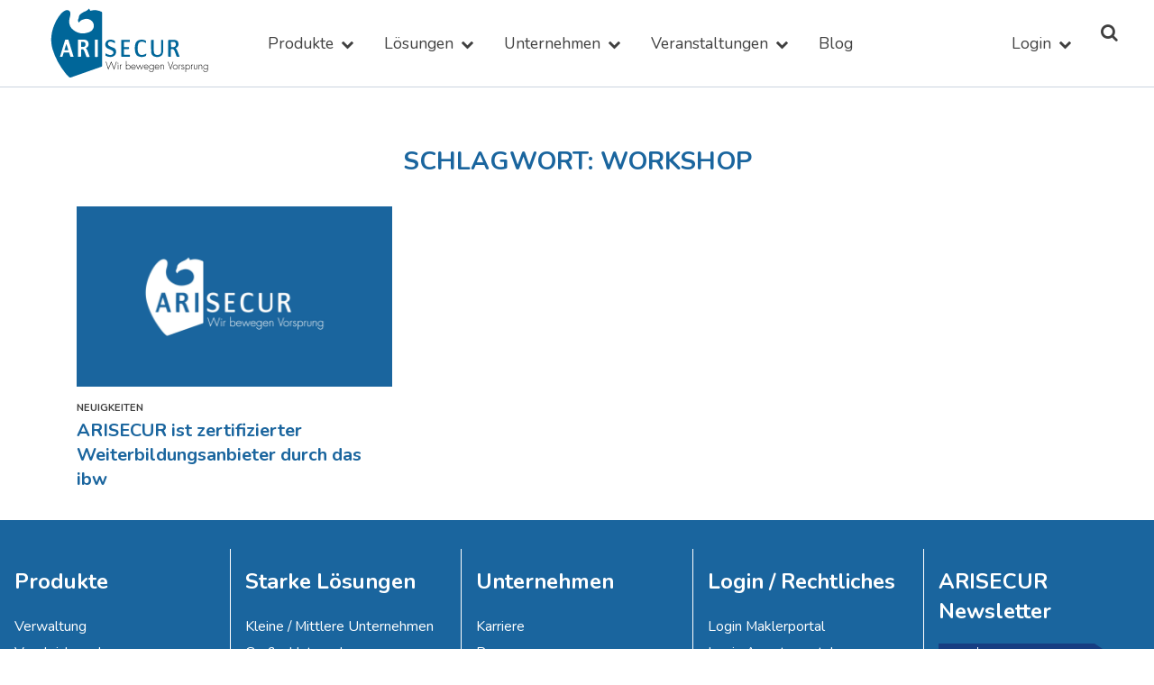

--- FILE ---
content_type: text/html; charset=UTF-8
request_url: https://www.arisecur.com/blog/tag/workshop/
body_size: 18974
content:
<!doctype html><html lang="de"><head><meta charset="UTF-8"><meta name="viewport" content="width=device-width, initial-scale=1"><link rel="profile" href="http://gmpg.org/xfn/11"><meta name='robots' content='index, follow, max-image-preview:large, max-snippet:-1, max-video-preview:-1' /><title>Workshop Archive - ARISECUR - Wir bewegen Vorsprung</title><link rel="canonical" href="https://www.arisecur.com/blog/tag/workshop/" /><meta property="og:locale" content="de_DE" /><meta property="og:type" content="article" /><meta property="og:title" content="Workshop Archive - ARISECUR - Wir bewegen Vorsprung" /><meta property="og:url" content="https://www.arisecur.com/blog/tag/workshop/" /><meta property="og:site_name" content="ARISECUR - Wir bewegen Vorsprung" /><meta name="twitter:card" content="summary_large_image" /> <script type="application/ld+json" class="yoast-schema-graph">{"@context":"https://schema.org","@graph":[{"@type":"CollectionPage","@id":"https://www.arisecur.com/blog/tag/workshop/","url":"https://www.arisecur.com/blog/tag/workshop/","name":"Workshop Archive - ARISECUR - Wir bewegen Vorsprung","isPartOf":{"@id":"https://www.arisecur.com/#website"},"primaryImageOfPage":{"@id":"https://www.arisecur.com/blog/tag/workshop/#primaryimage"},"image":{"@id":"https://www.arisecur.com/blog/tag/workshop/#primaryimage"},"thumbnailUrl":"https://www.arisecur.com/wp-content/uploads/2024/12/Platzhalter-Blog.jpg","breadcrumb":{"@id":"https://www.arisecur.com/blog/tag/workshop/#breadcrumb"},"inLanguage":"de"},{"@type":"ImageObject","inLanguage":"de","@id":"https://www.arisecur.com/blog/tag/workshop/#primaryimage","url":"https://www.arisecur.com/wp-content/uploads/2024/12/Platzhalter-Blog.jpg","contentUrl":"https://www.arisecur.com/wp-content/uploads/2024/12/Platzhalter-Blog.jpg","width":2048,"height":1639},{"@type":"BreadcrumbList","@id":"https://www.arisecur.com/blog/tag/workshop/#breadcrumb","itemListElement":[{"@type":"ListItem","position":1,"name":"Startseite","item":"https://www.arisecur.com/"},{"@type":"ListItem","position":2,"name":"Workshop"}]},{"@type":"WebSite","@id":"https://www.arisecur.com/#website","url":"https://www.arisecur.com/","name":"ARISECUR - Wir bewegen Vorsprung","description":"","publisher":{"@id":"https://www.arisecur.com/#organization"},"potentialAction":[{"@type":"SearchAction","target":{"@type":"EntryPoint","urlTemplate":"https://www.arisecur.com/?s={search_term_string}"},"query-input":{"@type":"PropertyValueSpecification","valueRequired":true,"valueName":"search_term_string"}}],"inLanguage":"de"},{"@type":"Organization","@id":"https://www.arisecur.com/#organization","name":"ARISECUR Versicherungs-Provider GmbH","url":"https://www.arisecur.com/","logo":{"@type":"ImageObject","inLanguage":"de","@id":"https://www.arisecur.com/#/schema/logo/image/","url":"https://www.arisecur.com/wp-content/uploads/2019/04/arisecur_logo-1.svg","contentUrl":"https://www.arisecur.com/wp-content/uploads/2019/04/arisecur_logo-1.svg","width":1819,"height":810,"caption":"ARISECUR Versicherungs-Provider GmbH"},"image":{"@id":"https://www.arisecur.com/#/schema/logo/image/"},"sameAs":["https://www.facebook.com/ARISECUR","https://www.linkedin.com/company/arisecur-versicherungs-provider-gmbh","https://www.youtube.com/user/arisecur","https://www.instagram.com/arisecur/"]}]}</script> <link rel='dns-prefetch' href='//blaudirekt.zammad.com' /><link rel="alternate" type="application/rss+xml" title="ARISECUR - Wir bewegen Vorsprung &raquo; Feed" href="https://www.arisecur.com/feed/" /><link rel="alternate" type="application/rss+xml" title="ARISECUR - Wir bewegen Vorsprung &raquo; Kommentar-Feed" href="https://www.arisecur.com/comments/feed/" /><link rel="alternate" type="application/rss+xml" title="ARISECUR - Wir bewegen Vorsprung &raquo; Workshop Schlagwort-Feed" href="https://www.arisecur.com/blog/tag/workshop/feed/" /><style id='wp-img-auto-sizes-contain-inline-css' type='text/css'>img:is([sizes=auto i],[sizes^="auto," i]){contain-intrinsic-size:3000px 1500px}
/*# sourceURL=wp-img-auto-sizes-contain-inline-css */</style><style id='wp-block-library-inline-css' type='text/css'>:root{--wp-block-synced-color:#7a00df;--wp-block-synced-color--rgb:122,0,223;--wp-bound-block-color:var(--wp-block-synced-color);--wp-editor-canvas-background:#ddd;--wp-admin-theme-color:#007cba;--wp-admin-theme-color--rgb:0,124,186;--wp-admin-theme-color-darker-10:#006ba1;--wp-admin-theme-color-darker-10--rgb:0,107,160.5;--wp-admin-theme-color-darker-20:#005a87;--wp-admin-theme-color-darker-20--rgb:0,90,135;--wp-admin-border-width-focus:2px}@media (min-resolution:192dpi){:root{--wp-admin-border-width-focus:1.5px}}.wp-element-button{cursor:pointer}:root .has-very-light-gray-background-color{background-color:#eee}:root .has-very-dark-gray-background-color{background-color:#313131}:root .has-very-light-gray-color{color:#eee}:root .has-very-dark-gray-color{color:#313131}:root .has-vivid-green-cyan-to-vivid-cyan-blue-gradient-background{background:linear-gradient(135deg,#00d084,#0693e3)}:root .has-purple-crush-gradient-background{background:linear-gradient(135deg,#34e2e4,#4721fb 50%,#ab1dfe)}:root .has-hazy-dawn-gradient-background{background:linear-gradient(135deg,#faaca8,#dad0ec)}:root .has-subdued-olive-gradient-background{background:linear-gradient(135deg,#fafae1,#67a671)}:root .has-atomic-cream-gradient-background{background:linear-gradient(135deg,#fdd79a,#004a59)}:root .has-nightshade-gradient-background{background:linear-gradient(135deg,#330968,#31cdcf)}:root .has-midnight-gradient-background{background:linear-gradient(135deg,#020381,#2874fc)}:root{--wp--preset--font-size--normal:16px;--wp--preset--font-size--huge:42px}.has-regular-font-size{font-size:1em}.has-larger-font-size{font-size:2.625em}.has-normal-font-size{font-size:var(--wp--preset--font-size--normal)}.has-huge-font-size{font-size:var(--wp--preset--font-size--huge)}.has-text-align-center{text-align:center}.has-text-align-left{text-align:left}.has-text-align-right{text-align:right}.has-fit-text{white-space:nowrap!important}#end-resizable-editor-section{display:none}.aligncenter{clear:both}.items-justified-left{justify-content:flex-start}.items-justified-center{justify-content:center}.items-justified-right{justify-content:flex-end}.items-justified-space-between{justify-content:space-between}.screen-reader-text{border:0;clip-path:inset(50%);height:1px;margin:-1px;overflow:hidden;padding:0;position:absolute;width:1px;word-wrap:normal!important}.screen-reader-text:focus{background-color:#ddd;clip-path:none;color:#444;display:block;font-size:1em;height:auto;left:5px;line-height:normal;padding:15px 23px 14px;text-decoration:none;top:5px;width:auto;z-index:100000}html :where(.has-border-color){border-style:solid}html :where([style*=border-top-color]){border-top-style:solid}html :where([style*=border-right-color]){border-right-style:solid}html :where([style*=border-bottom-color]){border-bottom-style:solid}html :where([style*=border-left-color]){border-left-style:solid}html :where([style*=border-width]){border-style:solid}html :where([style*=border-top-width]){border-top-style:solid}html :where([style*=border-right-width]){border-right-style:solid}html :where([style*=border-bottom-width]){border-bottom-style:solid}html :where([style*=border-left-width]){border-left-style:solid}html :where(img[class*=wp-image-]){height:auto;max-width:100%}:where(figure){margin:0 0 1em}html :where(.is-position-sticky){--wp-admin--admin-bar--position-offset:var(--wp-admin--admin-bar--height,0px)}@media screen and (max-width:600px){html :where(.is-position-sticky){--wp-admin--admin-bar--position-offset:0px}}

/*# sourceURL=wp-block-library-inline-css */</style><style id='global-styles-inline-css' type='text/css'>:root{--wp--preset--aspect-ratio--square: 1;--wp--preset--aspect-ratio--4-3: 4/3;--wp--preset--aspect-ratio--3-4: 3/4;--wp--preset--aspect-ratio--3-2: 3/2;--wp--preset--aspect-ratio--2-3: 2/3;--wp--preset--aspect-ratio--16-9: 16/9;--wp--preset--aspect-ratio--9-16: 9/16;--wp--preset--color--black: #000000;--wp--preset--color--cyan-bluish-gray: #abb8c3;--wp--preset--color--white: #ffffff;--wp--preset--color--pale-pink: #f78da7;--wp--preset--color--vivid-red: #cf2e2e;--wp--preset--color--luminous-vivid-orange: #ff6900;--wp--preset--color--luminous-vivid-amber: #fcb900;--wp--preset--color--light-green-cyan: #7bdcb5;--wp--preset--color--vivid-green-cyan: #00d084;--wp--preset--color--pale-cyan-blue: #8ed1fc;--wp--preset--color--vivid-cyan-blue: #0693e3;--wp--preset--color--vivid-purple: #9b51e0;--wp--preset--gradient--vivid-cyan-blue-to-vivid-purple: linear-gradient(135deg,rgb(6,147,227) 0%,rgb(155,81,224) 100%);--wp--preset--gradient--light-green-cyan-to-vivid-green-cyan: linear-gradient(135deg,rgb(122,220,180) 0%,rgb(0,208,130) 100%);--wp--preset--gradient--luminous-vivid-amber-to-luminous-vivid-orange: linear-gradient(135deg,rgb(252,185,0) 0%,rgb(255,105,0) 100%);--wp--preset--gradient--luminous-vivid-orange-to-vivid-red: linear-gradient(135deg,rgb(255,105,0) 0%,rgb(207,46,46) 100%);--wp--preset--gradient--very-light-gray-to-cyan-bluish-gray: linear-gradient(135deg,rgb(238,238,238) 0%,rgb(169,184,195) 100%);--wp--preset--gradient--cool-to-warm-spectrum: linear-gradient(135deg,rgb(74,234,220) 0%,rgb(151,120,209) 20%,rgb(207,42,186) 40%,rgb(238,44,130) 60%,rgb(251,105,98) 80%,rgb(254,248,76) 100%);--wp--preset--gradient--blush-light-purple: linear-gradient(135deg,rgb(255,206,236) 0%,rgb(152,150,240) 100%);--wp--preset--gradient--blush-bordeaux: linear-gradient(135deg,rgb(254,205,165) 0%,rgb(254,45,45) 50%,rgb(107,0,62) 100%);--wp--preset--gradient--luminous-dusk: linear-gradient(135deg,rgb(255,203,112) 0%,rgb(199,81,192) 50%,rgb(65,88,208) 100%);--wp--preset--gradient--pale-ocean: linear-gradient(135deg,rgb(255,245,203) 0%,rgb(182,227,212) 50%,rgb(51,167,181) 100%);--wp--preset--gradient--electric-grass: linear-gradient(135deg,rgb(202,248,128) 0%,rgb(113,206,126) 100%);--wp--preset--gradient--midnight: linear-gradient(135deg,rgb(2,3,129) 0%,rgb(40,116,252) 100%);--wp--preset--font-size--small: 13px;--wp--preset--font-size--medium: 20px;--wp--preset--font-size--large: 36px;--wp--preset--font-size--x-large: 42px;--wp--preset--spacing--20: 0.44rem;--wp--preset--spacing--30: 0.67rem;--wp--preset--spacing--40: 1rem;--wp--preset--spacing--50: 1.5rem;--wp--preset--spacing--60: 2.25rem;--wp--preset--spacing--70: 3.38rem;--wp--preset--spacing--80: 5.06rem;--wp--preset--shadow--natural: 6px 6px 9px rgba(0, 0, 0, 0.2);--wp--preset--shadow--deep: 12px 12px 50px rgba(0, 0, 0, 0.4);--wp--preset--shadow--sharp: 6px 6px 0px rgba(0, 0, 0, 0.2);--wp--preset--shadow--outlined: 6px 6px 0px -3px rgb(255, 255, 255), 6px 6px rgb(0, 0, 0);--wp--preset--shadow--crisp: 6px 6px 0px rgb(0, 0, 0);}:where(.is-layout-flex){gap: 0.5em;}:where(.is-layout-grid){gap: 0.5em;}body .is-layout-flex{display: flex;}.is-layout-flex{flex-wrap: wrap;align-items: center;}.is-layout-flex > :is(*, div){margin: 0;}body .is-layout-grid{display: grid;}.is-layout-grid > :is(*, div){margin: 0;}:where(.wp-block-columns.is-layout-flex){gap: 2em;}:where(.wp-block-columns.is-layout-grid){gap: 2em;}:where(.wp-block-post-template.is-layout-flex){gap: 1.25em;}:where(.wp-block-post-template.is-layout-grid){gap: 1.25em;}.has-black-color{color: var(--wp--preset--color--black) !important;}.has-cyan-bluish-gray-color{color: var(--wp--preset--color--cyan-bluish-gray) !important;}.has-white-color{color: var(--wp--preset--color--white) !important;}.has-pale-pink-color{color: var(--wp--preset--color--pale-pink) !important;}.has-vivid-red-color{color: var(--wp--preset--color--vivid-red) !important;}.has-luminous-vivid-orange-color{color: var(--wp--preset--color--luminous-vivid-orange) !important;}.has-luminous-vivid-amber-color{color: var(--wp--preset--color--luminous-vivid-amber) !important;}.has-light-green-cyan-color{color: var(--wp--preset--color--light-green-cyan) !important;}.has-vivid-green-cyan-color{color: var(--wp--preset--color--vivid-green-cyan) !important;}.has-pale-cyan-blue-color{color: var(--wp--preset--color--pale-cyan-blue) !important;}.has-vivid-cyan-blue-color{color: var(--wp--preset--color--vivid-cyan-blue) !important;}.has-vivid-purple-color{color: var(--wp--preset--color--vivid-purple) !important;}.has-black-background-color{background-color: var(--wp--preset--color--black) !important;}.has-cyan-bluish-gray-background-color{background-color: var(--wp--preset--color--cyan-bluish-gray) !important;}.has-white-background-color{background-color: var(--wp--preset--color--white) !important;}.has-pale-pink-background-color{background-color: var(--wp--preset--color--pale-pink) !important;}.has-vivid-red-background-color{background-color: var(--wp--preset--color--vivid-red) !important;}.has-luminous-vivid-orange-background-color{background-color: var(--wp--preset--color--luminous-vivid-orange) !important;}.has-luminous-vivid-amber-background-color{background-color: var(--wp--preset--color--luminous-vivid-amber) !important;}.has-light-green-cyan-background-color{background-color: var(--wp--preset--color--light-green-cyan) !important;}.has-vivid-green-cyan-background-color{background-color: var(--wp--preset--color--vivid-green-cyan) !important;}.has-pale-cyan-blue-background-color{background-color: var(--wp--preset--color--pale-cyan-blue) !important;}.has-vivid-cyan-blue-background-color{background-color: var(--wp--preset--color--vivid-cyan-blue) !important;}.has-vivid-purple-background-color{background-color: var(--wp--preset--color--vivid-purple) !important;}.has-black-border-color{border-color: var(--wp--preset--color--black) !important;}.has-cyan-bluish-gray-border-color{border-color: var(--wp--preset--color--cyan-bluish-gray) !important;}.has-white-border-color{border-color: var(--wp--preset--color--white) !important;}.has-pale-pink-border-color{border-color: var(--wp--preset--color--pale-pink) !important;}.has-vivid-red-border-color{border-color: var(--wp--preset--color--vivid-red) !important;}.has-luminous-vivid-orange-border-color{border-color: var(--wp--preset--color--luminous-vivid-orange) !important;}.has-luminous-vivid-amber-border-color{border-color: var(--wp--preset--color--luminous-vivid-amber) !important;}.has-light-green-cyan-border-color{border-color: var(--wp--preset--color--light-green-cyan) !important;}.has-vivid-green-cyan-border-color{border-color: var(--wp--preset--color--vivid-green-cyan) !important;}.has-pale-cyan-blue-border-color{border-color: var(--wp--preset--color--pale-cyan-blue) !important;}.has-vivid-cyan-blue-border-color{border-color: var(--wp--preset--color--vivid-cyan-blue) !important;}.has-vivid-purple-border-color{border-color: var(--wp--preset--color--vivid-purple) !important;}.has-vivid-cyan-blue-to-vivid-purple-gradient-background{background: var(--wp--preset--gradient--vivid-cyan-blue-to-vivid-purple) !important;}.has-light-green-cyan-to-vivid-green-cyan-gradient-background{background: var(--wp--preset--gradient--light-green-cyan-to-vivid-green-cyan) !important;}.has-luminous-vivid-amber-to-luminous-vivid-orange-gradient-background{background: var(--wp--preset--gradient--luminous-vivid-amber-to-luminous-vivid-orange) !important;}.has-luminous-vivid-orange-to-vivid-red-gradient-background{background: var(--wp--preset--gradient--luminous-vivid-orange-to-vivid-red) !important;}.has-very-light-gray-to-cyan-bluish-gray-gradient-background{background: var(--wp--preset--gradient--very-light-gray-to-cyan-bluish-gray) !important;}.has-cool-to-warm-spectrum-gradient-background{background: var(--wp--preset--gradient--cool-to-warm-spectrum) !important;}.has-blush-light-purple-gradient-background{background: var(--wp--preset--gradient--blush-light-purple) !important;}.has-blush-bordeaux-gradient-background{background: var(--wp--preset--gradient--blush-bordeaux) !important;}.has-luminous-dusk-gradient-background{background: var(--wp--preset--gradient--luminous-dusk) !important;}.has-pale-ocean-gradient-background{background: var(--wp--preset--gradient--pale-ocean) !important;}.has-electric-grass-gradient-background{background: var(--wp--preset--gradient--electric-grass) !important;}.has-midnight-gradient-background{background: var(--wp--preset--gradient--midnight) !important;}.has-small-font-size{font-size: var(--wp--preset--font-size--small) !important;}.has-medium-font-size{font-size: var(--wp--preset--font-size--medium) !important;}.has-large-font-size{font-size: var(--wp--preset--font-size--large) !important;}.has-x-large-font-size{font-size: var(--wp--preset--font-size--x-large) !important;}
/*# sourceURL=global-styles-inline-css */</style><style id='classic-theme-styles-inline-css' type='text/css'>/*! This file is auto-generated */
.wp-block-button__link{color:#fff;background-color:#32373c;border-radius:9999px;box-shadow:none;text-decoration:none;padding:calc(.667em + 2px) calc(1.333em + 2px);font-size:1.125em}.wp-block-file__button{background:#32373c;color:#fff;text-decoration:none}
/*# sourceURL=/wp-includes/css/classic-themes.min.css */</style><link rel='stylesheet' id='wp-components-css' href='https://www.arisecur.com/wp-includes/css/dist/components/style.min.css?ver=6.9' type='text/css' media='all' /><link rel='stylesheet' id='wp-preferences-css' href='https://www.arisecur.com/wp-includes/css/dist/preferences/style.min.css?ver=6.9' type='text/css' media='all' /><link rel='stylesheet' id='wp-block-editor-css' href='https://www.arisecur.com/wp-includes/css/dist/block-editor/style.min.css?ver=6.9' type='text/css' media='all' /><link rel='stylesheet' id='popup-maker-block-library-style-css' href='https://www.arisecur.com/wp-content/cache/autoptimize/autoptimize_single_9963176ef6137ecf4405a5ccd36aa797.php?ver=dbea705cfafe089d65f1' type='text/css' media='all' /><link rel='stylesheet' id='cookie-notice-front-css' href='https://www.arisecur.com/wp-content/plugins/cookie-notice/css/front.min.css?ver=2.5.10' type='text/css' media='all' /><link rel='stylesheet' id='google-font-nunito-css' href='https://gdpr-proxy.makleraccess.de/fonts.googleapis.com/css?family=Nunito%3A400%2C400i%2C700%2C700i&#038;ver=6.9' type='text/css' media='all' /><link rel='stylesheet' id='icehouse-acf-basis-style-css' href='https://www.arisecur.com/wp-content/cache/autoptimize/autoptimize_single_33a930b5f35550b27e9e9a10d1fa18c0.php?ver=6.9' type='text/css' media='all' /><link rel='stylesheet' id='popup-maker-site-css' href='https://www.arisecur.com/wp-content/cache/autoptimize/autoptimize_single_661a2a811a5ef5ecc230cfb0ebe69c5a.php?generated=1756550556&#038;ver=1.21.5' type='text/css' media='all' /> <script defer id="cookie-notice-front-js-before" src="[data-uri]"></script> <script defer type="text/javascript" src="https://www.arisecur.com/wp-content/plugins/cookie-notice/js/front.min.js?ver=2.5.10" id="cookie-notice-front-js"></script> <script defer type="text/javascript" src="https://www.arisecur.com/wp-includes/js/jquery/jquery.min.js?ver=3.7.1" id="jquery-core-js"></script> <script defer type="text/javascript" src="https://www.arisecur.com/wp-includes/js/jquery/jquery-migrate.min.js?ver=3.4.1" id="jquery-migrate-js"></script> <link rel="https://api.w.org/" href="https://www.arisecur.com/wp-json/" /><link rel="alternate" title="JSON" type="application/json" href="https://www.arisecur.com/wp-json/wp/v2/tags/364" /><link rel="EditURI" type="application/rsd+xml" title="RSD" href="https://www.arisecur.com/xmlrpc.php?rsd" /><meta name="generator" content="WordPress 6.9" /><style type="text/css">.recentcomments a{display:inline !important;padding:0 !important;margin:0 !important;}</style><link rel="icon" href="https://www.arisecur.com/wp-content/uploads/2019/04/cropped-arisecur_logo_favicon-32x32.png" sizes="32x32" /><link rel="icon" href="https://www.arisecur.com/wp-content/uploads/2019/04/cropped-arisecur_logo_favicon-192x192.png" sizes="192x192" /><link rel="apple-touch-icon" href="https://www.arisecur.com/wp-content/uploads/2019/04/cropped-arisecur_logo_favicon-180x180.png" /><meta name="msapplication-TileImage" content="https://www.arisecur.com/wp-content/uploads/2019/04/cropped-arisecur_logo_favicon-270x270.png" /><style type="text/css" id="wp-custom-css">/*
Füge deinen eigenen CSS-Code nach diesem Kommentar hinter dem abschließenden Schrägstrich ein. 

Klicke auf das Hilfe-Symbol oben, um mehr zu erfahren.
*/

.svg-logo{
	height: 6rem;
	padding: 0.5em;
}

.wp-block-group:where(.has-background) {
    padding: 1.25em 2.375em;
}


.acf-slider-nav {
display: none;
}

h1 {
font-size: 2.2em;
}

h1, h2, h3, h4{
color: #173e82;
    font-weight: 600;
    line-height: 1.4em;
}

.acf-testimonials-ort {
color: #1a659e;
}

a {
color: #1a659e;
}

a:hover, a:focus, a:active{
color: #00abe2;
}

.site-footer{
	font-size: 0.9em;
}

.footer-social{
background-color: #173c77;
}

.acf-testimonials-nav-item{
border-color: #1a659e;
}

.acf-testimonials-nav-active{
background-color:  #1a659e;
}

.video-popup__embed{
 border: 0.5rem solid #1a659e;
}

.video-popup__close {
background-color: #00abe2;
}

.aside-contact{
background-color: #1a659e;
}


.acf-testimonials-title{
margin-top:5%;
}

.main-navigation ul ul {
min-width: 150%;
}

.mitarbeiter__video-popup::before {
color:#fff;
}

.acf-accordion__item-title{
color: #0377ca;
}

body, button, input, select, optgroup, textarea{
line-height: 1.6;
}


.field-wrap .listselect-wrap > div, .field-wrap .pikaday__container, .field-wrap .pikaday__display, .field-wrap > div input:not([type="button"]), .field-wrap select, .field-wrap textarea{
background-color:#f5f5f5;
border:0px

}

.field-wrap .listselect-wrap > div, .field-wrap .pikaday__container, .field-wrap .pikaday__display, .field-wrap > div input, .field-wrap select, .field-wrap textarea{
padding:2%;
}

.nf-error-msg, .ninja-forms-req-symbol{
color: #86005e;
}

.fade{
	opacity: .5;
	}

.fade:hover{
	opacity: 1;
}


.form-header{
	background-color: #1a659e;
color: #FFF;
padding: .75rem 1rem;
font-weight: normal;
	}


.acf-accordion__item-title{
	color: #fff;
	background-color: #00abe2;
padding: 10px;
    padding-left: 10px;
padding-left: 2em;
	
}


.acf-testimonials-image{
	width: 8rem;
height: 8rem;	
}

.acf-testimonials-title.text-center{
	    font-size: 40px;
}

@media (max-width: 1024em) { 
	.acf-row-has-parallax{
		background-position: 50% 50% !important;}
}

.job.js--closed .fa-chevron-circle-right {
	display: none;
}
.job:not(.js--closed) .fa-chevron-circle-down {
	display: none;
}

@media (max-width: 767px) {
	.acf-row-bg,
	.acf-row-bg-video {
		position: relative;
		z-index: 11;
		margin-bottom: 2em;
	}
	
	.acf-row-has-bg-video > .acf-row-bg,
	.acf-row-polygon {
		display: none;
	}
	
	.acf-row-polygon-bg {
		width: 100%;
	}
	
	.acf-row.acf-row-has-bg-image,
	.acf-row.acf-row-has-bg-video {
		padding-top: 0;
	}
	
	.acf-row-valign-center-content {
		display: block;
	}
	.acf-row[style*="min-height"] {
		min-height: 0 !important;
	}
	
	.acf-content + .acf-content {
		margin-top: 1em;
	}
	
	.press-archive__scroll.js--active {
		display: flex;
	}
	
	.press-archive__item-date, .press-archive__item-logo {
		width: auto;
		border-right: none;
		padding: 0;
		max-width: none;
	}
	
	.press-archive__item-file {
		margin-top: 1em;
	}
	.press-archive__item-file-size {
display: inline-block;
		margin-left: 1em;
	}
}

.aside-contact{
	background-color: #1a659e;
}

/****Font*****/

h1, h2, h3{
	color: #1a659e;
}

body{
	font-size: 1.1rem;
	line-height:1.7em
}

/***Footer*****/

.site-footer{
	background-color: #1a659e;
}
.footer-social{
	background-color: #16588a;
}




/****Button****/

.col-spring{
	background-color: #efce5d;
}

.col-spring::after{
	border-left: 1.875rem solid #efce5d;
}


.col-autumn{
	background-color: #ce5200;
}

.col-autumn::after{
	border-left: 1.875rem solid #ce5200;
}

.col-school{
	background-color: #77b900;
}

.col-school::after{
	border-left: 1.875rem solid #77b900;
}

/**Jobs***/

.job__content-item{
		background-color: #f4f4f4;
	padding: 3rem 0;
}

.job__header-info::after{
	border-left: 1.6rem solid #86005e;
border-top: 1.6rem solid transparent;
border-bottom: 1.3rem solid transparent;
}

#post-24817 > .entry-content > div:first-child{
	padding-top: 150px;
}

.txt-big{
	font-size: 1.5rem;
}

.aktion-ul li:not(last-child){
	margin-bottom: .75rem;
}

body.single.single-integration .hentry {
	padding: 0;
	margin: 0;
	background: #fff;
}

.slick-dots li button:before {
	font-size: 16px !important;
	padding: 0;
	border-right: none;
}

.slick-dots li button:after {
	content: none;
}


.type-integration > .entry-content >  .acf-row-had-bg-image img{
	margin-top: 80px;
}

.integration > .entry-content > div.acf-row-has-bg-image {
	margin-top: 80px;
}

@media (max-width: 767px) {
	.integration > .entry-content > div.acf-row-has-bg-image {
	margin-top: 0;
}
}

/**Contact***/

.nf-before-form-content { 
	display:none;
}
#nf-field-358 {
	color: #fff; 
	background-color: #19669F;
}

#nf-label-field-356 , #nf-label-field-357{
	font-weight:400;
	font-size:17.6px;
}

.nf-form-content p {
	font-size:17.6px;
}

/**Testimonials***/

.acf-testimonials {
	padding-top: 64px !important;
	padding-bottom: 64px !important;
}

/*********BLOG************/

.col-w0{
	width: 100%;
}


/*** BLOG THUMBNAILS ***/
.post-thumbnail {
	margin-bottom: 15px;
	max-height: 380px;
	overflow: hidden;
}


/*********BLOG ENDE********/

.page-id-26170 .acf-row {
	  padding: 6rem 0;
}

.page-id-26170 .nf-field-label {
	margin-bottom: 0 !important;
}

.page-id-26170 .acf-row .col, .posts-navigation li {
	margin: 0 2rem !important;
}

.btn-focus:hover,
.btn-focus:focus,
.btn-focus:active {
    color: #00ABE3;
	outline: none !important;
}</style></head><body class="archive tag tag-workshop tag-364 wp-custom-logo wp-theme-icehouse-acf-basis wp-child-theme-blaudirekt cookies-not-set hfeed"><div id="top"></div><div id="page" class="site"> <a class="skip-link screen-reader-text" href="#content">Skip to content</a><header id="masthead" class="site-header"><div class="container"><div class="row row-nomargin"><div class="site-branding col col-nogrow col-align-vcenter col-nomargin"><div class="site-logo"> <a href="https://www.arisecur.com/"
 rel="home"> <style type="text/css">/* Immer */
				.svg-logo--ari {
					fill: none;
				}
				
				/* Transparenter Hintergrund */
				body.transparent-nav .svg-logo--bg,
				body.transparent-nav .svg-logo--ari-inner,
				body.transparent-nav .svg-logo--secur path,
				body.transparent-nav .svg-logo--tagline path {
					fill: #ffffff;
				}
				
				/* Standard, Weißer Hintergrund, Scrolled Transparenter Hintergrund */
				.svg-logo--bg,
				.svg-logo--ari-inner,
				.svg-logo--secur path,
				body.js-scrolled .svg-logo--bg,
				body.js-scrolled .svg-logo--ari-inner,
				body.js-scrolled .svg-logo--secur path,
				body.transparent-nav.js-scrolled .svg-logo--bg,
				body.transparent-nav.js-scrolled .svg-logo--ari-inner,
				body.transparent-nav.js-scrolled .svg-logo--secur path {
					fill: #069;
				}
				
				/* Scrolled */
				body.js-scrolled .svg-logo--tagline path {
					display: none;
				}
				@media (min-width: 768px) {
					body.js-scrolled .site-logo a {
						width: 12rem;
					}
				}</style><svg version="1.1" id="Ebene_1" xmlns="http://www.w3.org/2000/svg" xmlns:xlink="http://www.w3.org/1999/xlink" x="0px" y="0px"
 viewBox="0 0 1819 810" class="svg-logo"> <path class="svg-logo--bg" d="M327.9,167.3c-13-10.3-16.8-23.1-10.1-37.2c4.5-9.4,8-18.7,8.9-29.3c1.1-12.9,9.3-22.6,18.7-30.9
 c12.6-11.2,27.2-19,42.4-26c3.9-1.8,7.9-3.5,11.8-5.3c16.1-7.6,31-16.8,43.6-32c4.6,9.4,8.6,17.8,12.8,26.3c9.3-2,17.9-4.3,26.7-5.7
 c35.7-5.5,69.4,1.8,101.9,16.6c4.9,2.2,7.2,5.5,6.8,10.9c-0.2,2.6,0,5.3,0,8c0,198,0,396,0,593.9c0,17.7,1.3,14.4-14.4,19.9
 c-114.2,40.1-228.5,80-342.7,120.2c-7.7,2.7-12.9,1.5-18.9-3.4c-15.7-13-29.9-27.6-42.5-43.6C107.1,666.4,55,575.6,24.6,473.2
 c-14-47.2-18.9-95.4-14.5-144.3c6-67,27.8-129.3,59.5-188.2c14.1-26.2,30.4-50.9,50.5-73c11.7-12.9,24.4-24.6,39.6-33.4
 c9.9-5.7,20.4-9.7,32.2-9.4c20.6,0.5,35.1,14.2,36.7,34.8c1.1,14.8-1.5,29.2-5.2,43.4c-4.1,15.4-9,30.6-9.3,46.9
 c-1,45,16,81,53.2,106.8c22.3,15.5,46.2,27.8,73.3,32.7c30.1,5.5,59.6,2.5,88.6-6.9c13-4.2,25.6-9.3,36.8-17.6
 c43.2-32,41.1-96.8-4.6-125.4c-21.7-13.6-45.3-19-70.7-11.9c-7,2-14.1,3.8-21,6.3C352,140.4,336.2,149.2,327.9,167.3z M316.7,364.9
 c-2.6,9.6-2.5,187.3,0.1,196.2c10.6,0,21.5,0,33,0c0.3-4.9,0.8-9.1,0.8-13.4c0.1-20.6,0-41.3,0.1-61.9c0-3.8,0.7-7.7,1-11.7
 c3.7-0.2,6.3-0.2,8.9-0.5c11.2-1.5,18.4,4.3,23.4,13.4c2.5,4.6,4.7,9.6,6.5,14.5c6.2,16.5,12.1,33.1,18.1,49.7
 c1.2,3.4,2.8,6.7,4.3,10.4c12.2,0,24,1,36.6-0.7c-1.3-4.3-2.2-7.5-3.3-10.5c-5.4-14.7-10.8-29.3-16.2-44
 c-6-16.2-11.9-32.4-25.4-45.1c2.4-1.3,4.1-2.2,5.8-3.1c20.9-11,30.1-28.9,26.5-52c-3.7-23.9-16.7-37.1-40.9-41.2
 c-2.9-0.5-6-0.6-9-0.6c-21-0.1-42-0.1-62.9-0.1C321.6,364.2,319.1,364.7,316.7,364.9z M136.6,561c5.3-16.8,10.3-32.9,15.4-49.2
 c21.1-0.2,41.2-0.2,61.4,0c5.5,17.3,10.6,33.4,15.6,49.1c12.6,0,24,0,36.8,0c-20.3-66.2-40.2-131.2-60.3-196.7c-10,0-18.9,0-27.9,0
 c-2.6,0-5.2,0.4-8.9,0.6c-19.9,65-39.9,130.1-60.1,196.2C118.7,561,127.1,561,136.6,561z M509.1,364.9c0,66.1,0,130.8,0,195.4
 c10.8,2.4,26.6,2,33.8-0.5c0-64.7,0-129.4,0-194.8C531.4,364.9,520.6,364.9,509.1,364.9z"/> <g class="svg-logo--secur"> <path d="M1479.2,560.1c-10,0-19.3,0.1-28.5,0c-4.3,0-5-3.7-6.2-6.8c-6.3-17.2-12.4-34.4-18.9-51.5
 c-2.5-6.5-5.4-13-9.1-18.8c-6.5-10.2-20.4-14.8-31.6-11.1c-1.7,0.6-3.5,2.9-4,4.8c-0.7,2.5-0.3,5.3-0.3,7.9c0,21,0,42,0,62.9
 c0,3.6,0,7.3,0,12.4c-9.3,0.1-17.8,0.4-26.3,0c-1.5-0.1-3.5-2.6-4.2-4.4c-0.8-2.1-0.3-4.6-0.3-6.9c0-56.9,0-113.9,0-170.8
 c0-3.5,0.4-7.1,0.6-11.2c3.8-0.2,6.7-0.6,9.6-0.6c18,0,36-0.5,53.9,0.2c8.9,0.3,17.9,1.8,26.4,4.5c12.5,3.9,20.8,12.9,24.6,25.6
 c8.4,28.2-0.4,51.5-27.2,62.3c-1.2,0.5-2.3,1.1-4.5,2.1c2.8,2.8,5.5,4.7,7.1,7.3c5,7.8,10.6,15.5,14.1,24
 c8.3,20.3,15.7,41,23.3,61.6C1478.5,555.1,1478.6,557,1479.2,560.1z M1380.9,388.6c0,19.6-0.1,37.8,0.1,56c0,3.8,2.9,4.9,6.2,4.8
 c7.6,0,15.3,0.4,22.9-0.3c11.7-1.2,20.9-6.6,24.5-18.7c2.4-7.8,2.9-15.7,0.7-23.6c-2.7-9.6-8.3-17.2-18.9-18
 C1405.2,387.9,1393.9,388.6,1380.9,388.6z"/> <path  d="M1154.6,366.4c9.7,0,18.9,0,29.2,0c0.2,3.6,0.6,7.1,0.6,10.6c0,39-0.1,78,0.1,116.9c0,6.3,0.6,12.7,2.1,18.8
 c3.3,13.6,12.3,21.6,25.8,24.8c9.2,2.2,18.4,2.3,27.7,0.2c15-3.4,24.8-13,27.2-28.2c1.1-6.5,1.4-13.3,1.5-19.9
 c0.1-37,0.1-74,0.1-110.9c0-3.9,0.4-7.8,0.6-12.3c7.1,0,13.2,0,20.5,0c0.3,3.3,0.9,6.4,0.9,9.6c0,41,0.1,81.9-0.1,122.9
 c0,5.6-0.2,11.4-1.4,16.9c-5.2,24.5-21.4,38.4-45,44.1c-14.8,3.6-29.7,3.3-44.6-0.1c-27.9-6.5-45.5-26.5-46-55.3
 c-0.8-44.6-0.2-89.3-0.2-133.9C1153.8,369.6,1154.2,368.6,1154.6,366.4z"/> <path d="M629.5,520.2c5.2,2.5,8.8,4.1,12.3,5.9c11.6,6,23.7,10.5,36.6,12.6c10.2,1.6,20,0,29.1-4.5
 c15.4-7.7,19.3-25.8,7.8-38.6c-4.9-5.5-11.8-9.7-18.6-12.9c-12.6-6-25.9-10.5-38.5-16.4c-6.2-2.9-12.4-6.8-16.9-11.8
 c-26.8-29.9-11.2-79.2,27.8-88.4c21.5-5.1,42.2-2.2,62.2,7.3c5.5,2.6,8.1,6.1,7.7,12.3c-0.4,6.2-0.1,12.4-0.1,20.1
 c-4.4-2.6-7.2-4.2-9.9-5.9c-9.7-6-20-10.9-31.4-12.2c-6.5-0.7-13.3-0.4-19.7,0.5c-22.5,3.2-24.3,28.5-13.2,39.9
 c5.4,5.5,12.5,10,19.6,13.3c11.4,5.4,23.4,9.5,35.2,14.2c2.8,1.1,5.6,2.1,8.3,3.4c15.1,7.8,23.9,19.9,24.9,37.1
 c2,34.3-17.8,58.8-51.8,64.8c-22.2,3.9-42.9-0.2-62.9-10.1c-6-2.9-9.6-6.6-8.6-13.9C630,531.9,629.5,526.9,629.5,520.2z"/> <path d="M812,558.4c0-63.6,0-127.4,0-191.9c32.7,0,64.8,0,97.6,0c0,7.2,0,13.9,0,21.9c-22.3,0-44.1,0-66.6,0
 c0,20.6,0,40,0,60.7c19.1,0,37.5,0,56.1,0c2.7,7.6,2.1,14,0.7,21.3c-3.8,0.3-7.4,0.7-10.9,0.8c-11.7,0.1-23.3,0-35,0.1
 c-3.6,0-7.1,0.6-11.1,1c0,21.8,0,42.6,0,64.9c22.4,1.4,44.5-0.2,66.9,0.9c2.4,7.3,2.3,14,0.4,20.6C901,560.8,820.2,560.7,812,558.4z
 "/> <path d="M1096.8,523.4c0,8.5,0.4,15.7-0.2,22.8c-0.2,1.9-3,4.3-5.2,5.3c-16.4,8-33.8,12.2-52.2,10.5
 c-7.3-0.7-14.6-1.9-21.6-3.8c-18.7-5.1-32.9-16.2-40.2-34.4c-3.9-9.8-7.1-20.2-8.6-30.6c-3.5-24.2-3.5-48.5,2.1-72.5
 c10.2-43.2,36.7-54.2,69.6-56.8c16.6-1.3,32.4,1.6,47.5,9c4.8,2.4,7.1,5.3,6.7,10.8c-0.4,5.6-0.1,11.3-0.1,18.7
 c-3.5-2-5.9-3.3-8.2-4.8c-15.6-9.7-32.3-13.4-50.6-9.6c-14.3,3-24.4,11.1-29.2,24.5c-3.5,9.9-5.7,20.5-7,31
 c-2.4,18.9-1.4,37.9,2.6,56.6c0.4,1.9,1,3.9,1.5,5.8c7.5,28.3,30.3,36,53.8,32.8c11-1.5,21.3-5.3,30.8-11
 C1090.6,526.4,1093,525.4,1096.8,523.4z"/> </g> <path class="svg-logo--ari" d="M316.7,364.9c2.4-0.2,4.9-0.7,7.5-0.7c21,0,42,0,62.9,0.1c3,0,6,0.1,9,0.6c24.1,4.1,37.1,17.3,40.9,41.2
 c3.6,23.1-5.6,41-26.5,52c-1.7,0.9-3.4,1.8-5.8,3.1c13.5,12.7,19.4,28.9,25.4,45.1c5.4,14.7,10.9,29.3,16.2,44
 c1.1,3.1,2,6.2,3.3,10.5c-12.6,1.7-24.4,0.7-36.6,0.7c-1.5-3.7-3.1-7-4.3-10.4c-6.1-16.6-12-33.2-18.1-49.7c-1.9-5-4-9.9-6.5-14.5
 c-5-9.1-12.2-14.9-23.4-13.4c-2.6,0.3-5.2,0.3-8.9,0.5c-0.4,4-1,7.9-1,11.7c-0.1,20.6,0,41.3-0.1,61.9c0,4.3-0.5,8.5-0.8,13.4
 c-11.5,0-22.3,0-33,0C314.2,552.3,314.1,374.5,316.7,364.9z M351.4,446.3c10.9,0,20.5,0.8,30-0.2c8.9-0.9,15.2-6.5,18-15.2
 c2.6-8.1,2.9-16.5,0.7-24.6c-1.8-6.6-5.6-12.5-12.6-14.4c-11.7-3.2-23.6-2.2-36.1-1.2C351.4,409.3,351.4,427.2,351.4,446.3z"/> <path class="svg-logo--ari" d="M509.1,364.9c11.5,0,22.3,0,33.8,0c0,65.4,0,130.1,0,194.8c-7.1,2.6-23,2.9-33.8,0.5
 C509.1,495.7,509.1,430.9,509.1,364.9z"/> <path class="svg-logo--ari-inner" d="M351.4,446.3c0-19.1,0-37,0-55.7c12.5-1.1,24.4-2.1,36.1,1.2c7,1.9,10.8,7.8,12.6,14.4c2.2,8.2,2,16.5-0.7,24.6
 c-2.8,8.7-9.2,14.3-18,15.2C371.9,447.1,362.2,446.3,351.4,446.3z"/> <path class="svg-logo--ari-inner" d="M205.6,485.8c-15.6,0-30.1,0-45.9,0c7.4-24.3,14.6-47.7,21.8-71.1c0.7-0.1,1.4-0.1,2.1-0.2
 C191.5,437.8,198.6,461.4,205.6,485.8z"/> <g class="svg-logo--tagline"> <path class="st0" d="M663.9,692.2l32.7-79.6l32.7,79.6l24.2-75.2h5.6l-29.5,90.4l-33.4-80.9L663,707.4L633.8,617h5.6L663.9,692.2z"
 /> <path class="st0" d="M778.9,633.1c0,2.7-2.1,4.8-4.8,4.8s-4.8-2.1-4.8-4.8c0-2.6,2.1-4.8,4.8-4.8S778.9,630.5,778.9,633.1z
 M776.6,704.5h-5.2v-53.6h5.2V704.5z"/> <path class="st0" d="M801.8,657.9h0.2c2.1-4.9,5.9-8.1,11.6-8.1c2.1,0,3.8,0.5,5.7,1.3l-2.8,4.6c-1.3-0.7-2.3-1-3.7-1
 c-11.7,0-11,14.6-11,22.5v27.4h-5.2V651h5.2V657.9z"/> <path class="st0" d="M864.8,608.8h5.2v51.4h0.2c4.5-6.7,12.4-10.4,20.6-10.4c16,0,26.2,11.9,26.2,27.6c0,15.7-10.2,28.3-26.4,28.3
 c-7.9,0-16.5-3.9-20.4-10.8H870v9.6h-5.2V608.8z M911.9,677.4c0-11.7-8.5-22.7-20.9-22.7c-13.6,0-21.3,10.1-21.3,22.9
 c0,12.5,7.9,23.3,21.1,23.3C903.9,700.8,911.9,689.7,911.9,677.4z"/> <path class="st0" d="M929.8,678.2c-0.3,13.6,9,22.6,21.5,22.6c8.4,0,15.1-5,18.9-12.2l4.4,2.6c-4.9,9.3-13.5,14.5-24,14.5
 c-15.9,0-26-12.9-26-28.1c0-15,10.3-27.8,26-27.8c16.2,0,25.9,13,25.8,28.4H929.8z M971.1,673.3c-1.3-9.9-9.4-18.7-20.4-18.7
 c-10.9,0-20,8.6-20.9,18.7H971.1z"/> <path class="st0" d="M1004.8,694.9l18.9-46.9l19,46.9l18.6-44h5.3l-24.2,56.5l-18.9-46.3l-18.8,46.3l-24.1-56.5h5.3L1004.8,694.9z"
 /> <path class="st0" d="M1076.2,678.2c-0.3,13.6,9,22.6,21.5,22.6c8.4,0,15.1-5,18.9-12.2l4.4,2.6c-4.9,9.3-13.5,14.5-24,14.5
 c-15.9,0-26-12.9-26-28.1c0-15,10.3-27.8,26-27.8c16.2,0,25.9,13,25.8,28.4H1076.2z M1117.5,673.3c-1.3-9.9-9.4-18.7-20.4-18.7
 c-10.9,0-20,8.6-20.9,18.7H1117.5z"/> <path class="st0" d="M1183.2,702c0,8.2-0.2,15.7-5.3,22.7c-5,6.8-12.9,10.3-21.3,10.3c-14,0-25.6-8.2-26.4-23h5.2
 c0.6,11.1,10,18.1,20.8,18.1c6.7,0,13.2-2.3,17.2-8c4.2-6.1,4.8-13.1,4.8-20.3v-6.6h-0.2c-4.8,6.4-12.8,10.4-20.9,10.4
 c-15.5,0-26-13.1-26-28.1c0-15.4,11-27.8,26.7-27.8c8.7,0,15.2,3.7,20.2,10.4h0.2v-9.3h5.2V702H1183.2z M1136.1,677.4
 c0,12.3,8.1,23.4,21.1,23.4c13.7,0,21.1-11.1,21.1-24c0-12.4-8.5-22.2-21.5-22.2C1144.6,654.6,1136.1,665.8,1136.1,677.4z"/> <path class="st0" d="M1201.1,678.2c-0.3,13.6,9,22.6,21.5,22.6c8.4,0,15.1-5,18.9-12.2l4.4,2.6c-4.9,9.3-13.5,14.5-24,14.5
 c-15.9,0-26-12.9-26-28.1c0-15,10.3-27.8,26-27.8c16.2,0,25.9,13,25.8,28.4H1201.1z M1242.4,673.3c-1.3-9.9-9.4-18.7-20.4-18.7
 c-10.9,0-20,8.6-20.9,18.7H1242.4z"/> <path class="st0" d="M1265.5,659.3h0.2c3.1-5.9,8.9-9.5,15.9-9.5c13.8,0,17.6,8.6,17.6,22.4v32.4h-5.2v-32.4
 c0-9.6-1.2-17.5-12.9-17.5c-13.5,0-15.7,12.5-15.7,23.4v26.4h-5.2v-53.6h5.2L1265.5,659.3L1265.5,659.3z"/> <path class="st0" d="M1376.2,691.8h0.2l25.9-74.7h5.6l-31.8,90.4l-31.4-90.4h5.6L1376.2,691.8z"/> <path class="st0" d="M1459,677.7c0,15.9-12.4,28-28.2,28c-15.4,0-27.8-12.6-27.8-27.8c0-15.4,12.3-28.1,27.8-28.1
 C1446.5,649.8,1459,661.8,1459,677.7z M1408.1,677.8c0,12.2,9.6,23,22.3,23c13.1,0,23.3-10,23.3-23c0-13.2-10.1-23.2-23.3-23.2
 C1417.7,654.6,1408.1,665.4,1408.1,677.8z"/> <path class="st0" d="M1476.8,657.9h0.2c2.1-4.9,5.9-8.1,11.6-8.1c2.1,0,3.8,0.5,5.7,1.3l-2.8,4.6c-1.3-0.7-2.3-1-3.7-1
 c-11.7,0-11,14.6-11,22.5v27.4h-5.2V651h5.2L1476.8,657.9L1476.8,657.9z"/> <path class="st0" d="M1526.3,660.7c-1.7-3.7-5.2-6-9.4-6c-4.5,0-9.2,3.7-9.2,8.4c0,12.9,26.1,6.6,26.1,26c0,9.9-7.7,16.7-17.3,16.7
 c-8.9,0-16.2-5.5-18.4-14.2l5.1-1.6c2,6.4,6.3,10.9,13.3,10.9c6.7,0,12.1-5.3,12.1-12.1c0-6.6-5.1-8.7-10.4-10.6
 c-7.3-2.7-15.7-5.8-15.7-14.8c0-8.1,6.8-13.6,14.6-13.6c5.5,0,11.4,3.6,13.7,8.6L1526.3,660.7z"/> <path class="st0" d="M1552.6,660.6h0.2c3.9-6.8,12.5-10.8,20.4-10.8c16.4,0,26.4,12.8,26.4,28.4c0,15.7-10.1,27.5-26.2,27.5
 c-8.2,0-16.2-3.6-20.6-10.4h-0.2v40.6h-5.2V651h5.2L1552.6,660.6L1552.6,660.6z M1552.2,678.9c0,12.5,8.5,21.9,21.3,21.9
 c12.5,0,20.9-10.6,20.9-22.5c0-12.3-8-23.7-21.1-23.7C1559.6,654.6,1552.2,666,1552.2,678.9z"/> <path class="st0" d="M1617.5,657.9h0.2c2.1-4.9,5.9-8.1,11.6-8.1c2.1,0,3.8,0.5,5.7,1.3l-2.8,4.6c-1.3-0.7-2.3-1-3.7-1
 c-11.7,0-11,14.6-11,22.5v27.4h-5.2V651h5.2L1617.5,657.9L1617.5,657.9z"/> <path class="st0" d="M1682.3,650.9V683c0,5.5,0.1,10.9-3.2,15.4c-3.7,4.9-10,7.2-16,7.2s-12.3-2.3-16-7.2c-3.4-4.5-3.2-10-3.2-15.4
 v-32.1h5.2v30.3c0,10.3,1.2,19.6,14,19.6c12.9,0,14-9.3,14-19.6v-30.3H1682.3z"/> <path class="st0" d="M1704.5,659.3h0.2c3.1-5.9,8.9-9.5,15.9-9.5c13.8,0,17.6,8.6,17.6,22.4v32.4h-5.2v-32.4
 c0-9.6-1.2-17.5-12.9-17.5c-13.5,0-15.7,12.5-15.7,23.4v26.4h-5.2v-53.6h5.2L1704.5,659.3L1704.5,659.3z"/> <path class="st0" d="M1804,702c0,8.2-0.2,15.7-5.3,22.7c-5,6.8-12.9,10.3-21.3,10.3c-14,0-25.6-8.2-26.4-23h5.2
 c0.6,11.1,10,18.1,20.8,18.1c6.7,0,13.2-2.3,17.2-8c4.2-6.1,4.8-13.1,4.8-20.3v-6.6h-0.2c-4.8,6.4-12.8,10.4-20.9,10.4
 c-15.5,0-26-13.1-26-28.1c0-15.4,11-27.8,26.7-27.8c8.7,0,15.2,3.7,20.2,10.4h0.2v-9.3h5.2V702H1804z M1757,677.4
 c0,12.3,8.1,23.4,21.1,23.4c13.7,0,21.1-11.1,21.1-24c0-12.4-8.5-22.2-21.5-22.2C1765.4,654.6,1757,665.8,1757,677.4z"/> </g> </svg> </a></div></div><nav id="site-navigation" class="main-navigation col col-align-vcenter col-nomargin"> <button class="menu-toggle" aria-controls="primary-menu"
 aria-expanded="false">Hauptmenü</button><div class="menu-standard-container"><ul id="primary-menu" class="menu"><li id="menu-item-17000" class="menu-item menu-item-type-post_type menu-item-object-page menu-item-has-children menu-item-17000"><a href="https://www.arisecur.com/produkte/">Produkte</a><ul class="sub-menu"><li id="menu-item-20749" class="menu-item menu-item-type-post_type menu-item-object-page menu-item-20749"><a href="https://www.arisecur.com/produkte/verwaltung/">Verwaltung</a></li><li id="menu-item-17014" class="menu-item menu-item-type-post_type menu-item-object-page menu-item-17014"><a href="https://www.arisecur.com/produkte/vergleichsrechner/">Vergleichsrechner</a></li><li id="menu-item-17017" class="menu-item menu-item-type-post_type menu-item-object-page menu-item-17017"><a href="https://www.arisecur.com/produkte/kunden-app/">Kunden-App</a></li><li id="menu-item-17023" class="menu-item menu-item-type-post_type menu-item-object-page menu-item-17023"><a href="https://www.arisecur.com/produkte/api-entwickler/">API &#038; Entwickler</a></li><li id="menu-item-17026" class="menu-item menu-item-type-post_type menu-item-object-page menu-item-17026"><a href="https://www.arisecur.com/produkte/digitalvertrieb_und_touchpoint_management/">Digitalvertrieb und Touchpoint-Management</a></li></ul></li><li id="menu-item-21157" class="menu-item menu-item-type-post_type menu-item-object-page menu-item-has-children menu-item-21157"><a href="https://www.arisecur.com/loesungen/">Lösungen</a><ul class="sub-menu"><li id="menu-item-21159" class="menu-item menu-item-type-post_type menu-item-object-page menu-item-21159"><a href="https://www.arisecur.com/loesungen/kleine-mittlere-unternehmen/">Kleine &#038; mittlere Unternehmen</a></li><li id="menu-item-21158" class="menu-item menu-item-type-post_type menu-item-object-page menu-item-21158"><a href="https://www.arisecur.com/loesungen/grosse-unternehmen/">Große Unternehmen</a></li></ul></li><li id="menu-item-154" class="menu-item menu-item-type-post_type menu-item-object-page menu-item-has-children menu-item-154"><a href="https://www.arisecur.com/unternehmen/">Unternehmen</a><ul class="sub-menu"><li id="menu-item-14674" class="menu-item menu-item-type-post_type menu-item-object-page menu-item-14674"><a href="https://www.arisecur.com/unternehmen/ueber-uns/">Über uns</a></li><li id="menu-item-25685" class="menu-item menu-item-type-post_type menu-item-object-page menu-item-25685"><a href="https://www.arisecur.com/unternehmen/jobs/">Jobs</a></li><li id="menu-item-14791" class="menu-item menu-item-type-post_type menu-item-object-page menu-item-14791"><a href="https://www.arisecur.com/unternehmen/presse/">Presse</a></li><li id="menu-item-15131" class="menu-item menu-item-type-post_type menu-item-object-page menu-item-15131"><a href="https://www.arisecur.com/unternehmen/kontakt/">Kontakt</a></li></ul></li><li id="menu-item-26141" class="menu-item menu-item-type-post_type menu-item-object-page menu-item-has-children menu-item-26141"><a href="https://www.arisecur.com/veranstaltungen/">Veranstaltungen</a><ul class="sub-menu"><li id="menu-item-26662" class="menu-item menu-item-type-post_type menu-item-object-page menu-item-26662"><a href="https://www.arisecur.com/veranstaltungen/roadshow-maerz2026/">ARISECUR Roadshow März 2026</a></li></ul></li><li id="menu-item-13898" class="menu-item menu-item-type-post_type menu-item-object-page current_page_parent menu-item-13898"><a href="https://www.arisecur.com/blog/">Blog</a></li><li id="menu-item-19477" class="margin-left--auto menu-item menu-item-type-custom menu-item-object-custom menu-item-has-children menu-item-19477"><a href="#">Login</a><ul class="sub-menu"><li id="menu-item-19478" class="menu-item menu-item-type-custom menu-item-object-custom menu-item-19478"><a target="_blank" href="https://www.maklerinfo.biz/portal">Ameise</a></li><li id="menu-item-19479" class="menu-item menu-item-type-custom menu-item-object-custom menu-item-19479"><a target="_blank" href="https://agenturportal.arisecur.com">Agenturportal</a></li><li id="menu-item-24289" class="menu-item menu-item-type-custom menu-item-object-custom menu-item-24289"><a href="https://login.simplr.de/#/login">Privatkunden</a></li></ul></li></ul></div></nav><form role="search" method="get" class="site-search" action="https://www.arisecur.com"> <label class="site-search__icon" for="site-search__input"><i class="fa fa-search" aria-hidden="true"></i></label> <input type="text" name="s" class="site-search__input search-field" id="site-search__input"
 value="" placeholder="Suchen..."></form></div></div></header><div id="content" class="site-content"><h1 class="page-title">Schlagwort: <span>Workshop</span></h1><main id="main" class="site-main blog-posts blog-posts--page-1"><article id="post-1064" class="post-1064 post type-post status-publish format-standard has-post-thumbnail hentry category-neuigkeiten tag-guetesiegel tag-ibw tag-idd tag-roadshow tag-weiterbildung tag-workshop"><figure class="post-thumbnail"> <img width="2048" height="1639" src="https://www.arisecur.com/wp-content/uploads/2024/12/Platzhalter-Blog.jpg" class="attachment-post-thumbnail size-post-thumbnail wp-post-image default-featured-img" alt="" decoding="async" srcset="https://www.arisecur.com/wp-content/uploads/2024/12/Platzhalter-Blog.jpg 2048w, https://www.arisecur.com/wp-content/uploads/2024/12/Platzhalter-Blog-300x240.jpg 300w, https://www.arisecur.com/wp-content/uploads/2024/12/Platzhalter-Blog-1024x820.jpg 1024w, https://www.arisecur.com/wp-content/uploads/2024/12/Platzhalter-Blog-768x615.jpg 768w, https://www.arisecur.com/wp-content/uploads/2024/12/Platzhalter-Blog-1536x1229.jpg 1536w, https://www.arisecur.com/wp-content/uploads/2024/12/Platzhalter-Blog-410x328.jpg 410w, https://www.arisecur.com/wp-content/uploads/2024/12/Platzhalter-Blog-1440x1152.jpg 1440w, https://www.arisecur.com/wp-content/uploads/2024/12/Platzhalter-Blog-1920x1537.jpg 1920w" sizes="(max-width: 2048px) 100vw, 2048px" /></figure><header class="entry-header"><div class="entry-meta"> <span class="cat-links">Neuigkeiten</span></div><h2 class="entry-title"><a href="https://www.arisecur.com/blog/2019/10/arisecur-ist-zertifizierter-weiterbildungsanbieter-durch-das-ibw/" rel="bookmark">ARISECUR ist zertifizierter Weiterbildungsanbieter durch das ibw</a></h2></header></article><nav class="navigation posts-navigation role="navigation"></nav></main></div><footer id="colophon" class="site-footer"><div class="container"><div class="footer-widgets footer-main-widgets"><div class="row"><section id="text-2" class="widget col widget_text"><h2 class="widget-title">Produkte</h2><div class="textwidget"><ul><li><a href="/verwaltung">Verwaltung</a></li><li><a href="/vergleichsrechner">Vergleichsrechner</a></li><li><a href="/kunden-app">Kunden-App</a></li><li><a href="/api-entwickler">API &amp; Entwickler</a></li><li><a href="/digitalvertrieb_und_touchpoint_management">Digitalvertrieb / Touchpoint-Management</a></li></ul></div></section><section id="text-3" class="widget col widget_text"><h2 class="widget-title">Starke Lösungen</h2><div class="textwidget"><ul><li><a href="/kleine-mittlere-unternehmen">Kleine / Mittlere Unternehmen</a></li><li><a href="/grosse-unternehmen">Große Unternehmen</a></li></ul></div></section><section id="text-4" class="widget col widget_text"><h2 class="widget-title">Unternehmen</h2><div class="textwidget"><ul><li><a href="/unternehmen/jobs/">Karriere</a></li><li><a href="/unternehmen/presse/">Presse</a></li><li><a href="/kontakt">Kontakt</a></li><li><a href="/unternehmen/ueber-uns">Über ARISECUR</a></li></ul></div></section><section id="text-5" class="widget col widget_text"><h2 class="widget-title">Login / Rechtliches</h2><div class="textwidget"><ul><li><a href="https://www.maklerinfo.biz/portal" target="_blank" rel="noopener">Login Maklerportal</a></li><li><a href="https://www.maklerinfo.biz/agenturportal" target="_blank" rel="noopener">Login Agenturportal</a></li><li><a href="https://login.simplr.de/#/login" target="_blank" rel="noopener">Login Privatkunden</a></li><li><a href="/impressum">Impressum</a></li><li><a href="/datenschutz">Datenschutz</a></li><li><a href="https://www.arisecur.com/erstinformation/">Erstinformation</a></li><li><a href="https://www.arisecur.com/beschwerde/">Beschwerde</a></li><li><a href="/nachhaltigkeit/">Nachhaltigkeit</a></li></ul></div></section><section id="custom_html-11" class="widget_text widget col widget_custom_html"><h2 class="widget-title">ARISECUR Newsletter</h2><div class="textwidget custom-html-widget"><a class="btn popmake-26333" href="#newsletter-popup">Jetzt abonnieren</a></div></section></div></div></div><div class="footer-social"><div class="container"><div class="col"><div class="menu-standard-container"><ul id="social-menu" class="menu"><li class="menu-item menu-item-type-post_type menu-item-object-page menu-item-has-children menu-item-17000"><a href="https://www.arisecur.com/produkte/">Produkte</a><ul class="sub-menu"><li class="menu-item menu-item-type-post_type menu-item-object-page menu-item-20749"><a href="https://www.arisecur.com/produkte/verwaltung/">Verwaltung</a></li><li class="menu-item menu-item-type-post_type menu-item-object-page menu-item-17014"><a href="https://www.arisecur.com/produkte/vergleichsrechner/">Vergleichsrechner</a></li><li class="menu-item menu-item-type-post_type menu-item-object-page menu-item-17017"><a href="https://www.arisecur.com/produkte/kunden-app/">Kunden-App</a></li><li class="menu-item menu-item-type-post_type menu-item-object-page menu-item-17023"><a href="https://www.arisecur.com/produkte/api-entwickler/">API &#038; Entwickler</a></li><li class="menu-item menu-item-type-post_type menu-item-object-page menu-item-17026"><a href="https://www.arisecur.com/produkte/digitalvertrieb_und_touchpoint_management/">Digitalvertrieb und Touchpoint-Management</a></li></ul></li><li class="menu-item menu-item-type-post_type menu-item-object-page menu-item-has-children menu-item-21157"><a href="https://www.arisecur.com/loesungen/">Lösungen</a><ul class="sub-menu"><li class="menu-item menu-item-type-post_type menu-item-object-page menu-item-21159"><a href="https://www.arisecur.com/loesungen/kleine-mittlere-unternehmen/">Kleine &#038; mittlere Unternehmen</a></li><li class="menu-item menu-item-type-post_type menu-item-object-page menu-item-21158"><a href="https://www.arisecur.com/loesungen/grosse-unternehmen/">Große Unternehmen</a></li></ul></li><li class="menu-item menu-item-type-post_type menu-item-object-page menu-item-has-children menu-item-154"><a href="https://www.arisecur.com/unternehmen/">Unternehmen</a><ul class="sub-menu"><li class="menu-item menu-item-type-post_type menu-item-object-page menu-item-14674"><a href="https://www.arisecur.com/unternehmen/ueber-uns/">Über uns</a></li><li class="menu-item menu-item-type-post_type menu-item-object-page menu-item-25685"><a href="https://www.arisecur.com/unternehmen/jobs/">Jobs</a></li><li class="menu-item menu-item-type-post_type menu-item-object-page menu-item-14791"><a href="https://www.arisecur.com/unternehmen/presse/">Presse</a></li><li class="menu-item menu-item-type-post_type menu-item-object-page menu-item-15131"><a href="https://www.arisecur.com/unternehmen/kontakt/">Kontakt</a></li></ul></li><li class="menu-item menu-item-type-post_type menu-item-object-page menu-item-has-children menu-item-26141"><a href="https://www.arisecur.com/veranstaltungen/">Veranstaltungen</a><ul class="sub-menu"><li class="menu-item menu-item-type-post_type menu-item-object-page menu-item-26662"><a href="https://www.arisecur.com/veranstaltungen/roadshow-maerz2026/">ARISECUR Roadshow März 2026</a></li></ul></li><li class="menu-item menu-item-type-post_type menu-item-object-page current_page_parent menu-item-13898"><a href="https://www.arisecur.com/blog/">Blog</a></li><li class="margin-left--auto menu-item menu-item-type-custom menu-item-object-custom menu-item-has-children menu-item-19477"><a href="#">Login</a><ul class="sub-menu"><li class="menu-item menu-item-type-custom menu-item-object-custom menu-item-19478"><a target="_blank" href="https://www.maklerinfo.biz/portal">Ameise</a></li><li class="menu-item menu-item-type-custom menu-item-object-custom menu-item-19479"><a target="_blank" href="https://agenturportal.arisecur.com">Agenturportal</a></li><li class="menu-item menu-item-type-custom menu-item-object-custom menu-item-24289"><a href="https://login.simplr.de/#/login">Privatkunden</a></li></ul></li></ul></div></div></div></div><div class="footer-info"><div class="container"> &copy; ARISECUR GmbH 
&middot;
Inkustraße 1-7,
3400 Klosterneuburg
&middot;
Telefon: <a href="tel:00224323940">+43 - 2243 - 23940</a></div></div></footer> <a href="/kontakt" class="aside-contact"> <i class="fa fa-comments" aria-hidden="true"></i> </a></div> <script type="speculationrules">{"prefetch":[{"source":"document","where":{"and":[{"href_matches":"/*"},{"not":{"href_matches":["/wp-*.php","/wp-admin/*","/wp-content/uploads/*","/wp-content/*","/wp-content/plugins/*","/wp-content/themes/blaudirekt/*","/wp-content/themes/icehouse-acf-basis/*","/*\\?(.+)"]}},{"not":{"selector_matches":"a[rel~=\"nofollow\"]"}},{"not":{"selector_matches":".no-prefetch, .no-prefetch a"}}]},"eagerness":"conservative"}]}</script> <div 
 id="pum-26333" 
 role="dialog" 
 aria-modal="false"
 class="pum pum-overlay pum-theme-26325 pum-theme-lightbox popmake-overlay click_open" 
 data-popmake="{&quot;id&quot;:26333,&quot;slug&quot;:&quot;arisecur-newsletter&quot;,&quot;theme_id&quot;:26325,&quot;cookies&quot;:[],&quot;triggers&quot;:[{&quot;type&quot;:&quot;click_open&quot;,&quot;settings&quot;:{&quot;cookie_name&quot;:&quot;&quot;,&quot;extra_selectors&quot;:&quot;#newsletter-popup&quot;}}],&quot;mobile_disabled&quot;:null,&quot;tablet_disabled&quot;:null,&quot;meta&quot;:{&quot;display&quot;:{&quot;stackable&quot;:false,&quot;overlay_disabled&quot;:false,&quot;scrollable_content&quot;:false,&quot;disable_reposition&quot;:false,&quot;size&quot;:&quot;medium&quot;,&quot;responsive_min_width&quot;:&quot;0%&quot;,&quot;responsive_min_width_unit&quot;:false,&quot;responsive_max_width&quot;:&quot;100%&quot;,&quot;responsive_max_width_unit&quot;:false,&quot;custom_width&quot;:&quot;50%&quot;,&quot;custom_width_unit&quot;:false,&quot;custom_height&quot;:&quot;380px&quot;,&quot;custom_height_unit&quot;:false,&quot;custom_height_auto&quot;:&quot;1&quot;,&quot;location&quot;:&quot;center&quot;,&quot;position_from_trigger&quot;:false,&quot;position_top&quot;:&quot;100&quot;,&quot;position_left&quot;:&quot;0&quot;,&quot;position_bottom&quot;:&quot;0&quot;,&quot;position_right&quot;:&quot;0&quot;,&quot;position_fixed&quot;:false,&quot;animation_type&quot;:&quot;fade&quot;,&quot;animation_speed&quot;:&quot;350&quot;,&quot;animation_origin&quot;:&quot;center top&quot;,&quot;overlay_zindex&quot;:false,&quot;zindex&quot;:&quot;1999999999&quot;},&quot;close&quot;:{&quot;text&quot;:&quot;&quot;,&quot;button_delay&quot;:&quot;0&quot;,&quot;overlay_click&quot;:false,&quot;esc_press&quot;:false,&quot;f4_press&quot;:false},&quot;click_open&quot;:[]}}"><div id="popmake-26333" class="pum-container popmake theme-26325 pum-responsive pum-responsive-medium responsive size-medium"><div class="pum-content popmake-content" tabindex="0"><p><iframe data-w-type="embedded" frameborder="0" scrolling="no" marginheight="0" marginwidth="0" src="https://x216h.mjt.lu/wgt/x216h/xhzg/form?c=73a82a86" width="100%" style="height: 0;"></iframe></p><p><script defer type="text/javascript" src="https://app.mailjet.com/pas-nc-embedded-v1.js"></script></p></div> <button type="button" class="pum-close popmake-close" aria-label="Schließen"> &times; </button></div></div> <script defer id="wpfront-scroll-top-js-extra" src="[data-uri]"></script> <script type="text/javascript" src="https://www.arisecur.com/wp-content/plugins/wpfront-scroll-top/includes/assets/wpfront-scroll-top.min.js?ver=3.0.1.09211" id="wpfront-scroll-top-js" defer="defer" data-wp-strategy="defer"></script> <script defer type="text/javascript" src="https://www.arisecur.com/wp-content/themes/blaudirekt/js/smooth-scroll.min.js?ver=12.1.5" id="smooth-scroll-js"></script> <script defer id="smooth-scroll-js-after" src="[data-uri]"></script> <script defer id="blaudirekt--video-popup-js-extra" src="[data-uri]"></script> <script defer type="text/javascript" src="https://www.arisecur.com/wp-content/cache/autoptimize/autoptimize_single_9c904dbac5cdf06c095b651e56e4bfad.php?ver=1.0" id="blaudirekt--video-popup-js"></script> <script defer type="text/javascript" src="https://blaudirekt.zammad.com/assets/chat/chat.min.js?ver=1.0" id="zammad-chat-js"></script> <script defer id="zammad-chat-js-after" src="[data-uri]"></script> <script defer type="text/javascript" src="https://www.arisecur.com/wp-content/cache/autoptimize/autoptimize_single_5f59ea5bd974da8e4fbd3da8fbc2a5a0.php?ver=20151215" id="icehouse-acf-basis-navigation-js"></script> <script defer type="text/javascript" src="https://www.arisecur.com/wp-content/cache/autoptimize/autoptimize_single_93d421fd7576b0ca9c359ffe2fa16113.php?ver=20151215" id="icehouse-acf-basis-skip-link-focus-fix-js"></script> <script defer type="text/javascript" src="https://www.arisecur.com/wp-includes/js/jquery/ui/core.min.js?ver=1.13.3" id="jquery-ui-core-js"></script> <script defer type="text/javascript" src="https://www.arisecur.com/wp-includes/js/dist/hooks.min.js?ver=dd5603f07f9220ed27f1" id="wp-hooks-js"></script> <script defer id="popup-maker-site-js-extra" src="[data-uri]"></script> <script defer type="text/javascript" src="https://www.arisecur.com/wp-content/cache/autoptimize/autoptimize_single_45ab991ad1d407414d4200a8630903df.php?defer&amp;generated=1756550556&amp;ver=1.21.5" id="popup-maker-site-js"></script> <script defer src="[data-uri]"></script> <div id="cookie-notice" role="dialog" class="cookie-notice-hidden cookie-revoke-hidden cn-position-bottom" aria-label="Cookie Notice" style="background-color: rgba(50,50,58,1);"><div class="cookie-notice-container" style="color: #fff"><span id="cn-notice-text" class="cn-text-container">Diese Website benutzt Cookies. Wenn du die Website weiter nutzt, gehen wir von deinem Einverständnis aus.</span><span id="cn-notice-buttons" class="cn-buttons-container"><button id="cn-accept-cookie" data-cookie-set="accept" class="cn-set-cookie cn-button" aria-label="OK" style="background-color: #006699">OK</button><button id="cn-refuse-cookie" data-cookie-set="refuse" class="cn-set-cookie cn-button" aria-label="Ablehnen" style="background-color: #006699">Ablehnen</button><button data-link-url="https://www.arisecur.com/datenschutz/" data-link-target="_blank" id="cn-more-info" class="cn-more-info cn-button" aria-label="Datenschutzerklärung" style="background-color: #006699">Datenschutzerklärung</button></span><button type="button" id="cn-close-notice" data-cookie-set="accept" class="cn-close-icon" aria-label="Ablehnen"></button></div></div></body></html><!-- Cache Enabler by KeyCDN @ Mon, 19 Jan 2026 16:46:02 GMT (https-index.html) -->

--- FILE ---
content_type: text/css; charset=utf-8
request_url: https://www.arisecur.com/wp-content/cache/autoptimize/autoptimize_single_33a930b5f35550b27e9e9a10d1fa18c0.php?ver=6.9
body_size: 39170
content:
/*!
Theme Name: blaudirekt
Template: icehouse-acf-basis
 */
html{font-family:sans-serif;-webkit-text-size-adjust:100%;-ms-text-size-adjust:100%}body{margin:0}article,aside,details,figcaption,figure,footer,header,main,menu,nav,section,summary{display:block}@font-face{font-family:'Ubuntu';font-style:normal;font-weight:300;src:url(//www.arisecur.com/wp-content/themes/blaudirekt/../fonts/ubuntu-v20-latin-300.eot);src:local(''),url(//www.arisecur.com/wp-content/themes/blaudirekt/../fonts/ubuntu-v20-latin-300.eot?#iefix) format('embedded-opentype'),url(//www.arisecur.com/wp-content/themes/blaudirekt/../fonts/ubuntu-v20-latin-300.woff2) format('woff2'),url(//www.arisecur.com/wp-content/themes/blaudirekt/../fonts/ubuntu-v20-latin-300.woff) format('woff'),url(//www.arisecur.com/wp-content/themes/blaudirekt/../fonts/ubuntu-v20-latin-300.ttf) format('truetype'),url(//www.arisecur.com/wp-content/themes/blaudirekt/../fonts/ubuntu-v20-latin-300.svg#Ubuntu) format('svg')}@font-face{font-family:'Ubuntu';font-style:normal;font-weight:400;src:url(//www.arisecur.com/wp-content/themes/blaudirekt/../fonts/ubuntu-v20-latin-regular.eot);src:local(''),url(//www.arisecur.com/wp-content/themes/blaudirekt/../fonts/ubuntu-v20-latin-regular.eot?#iefix) format('embedded-opentype'),url(//www.arisecur.com/wp-content/themes/blaudirekt/../fonts/ubuntu-v20-latin-regular.woff2) format('woff2'),url(//www.arisecur.com/wp-content/themes/blaudirekt/../fonts/ubuntu-v20-latin-regular.woff) format('woff'),url(//www.arisecur.com/wp-content/themes/blaudirekt/../fonts/ubuntu-v20-latin-regular.ttf) format('truetype'),url(//www.arisecur.com/wp-content/themes/blaudirekt/../fonts/ubuntu-v20-latin-regular.svg#Ubuntu) format('svg')}@font-face{font-family:'Ubuntu';font-style:normal;font-weight:700;src:url(//www.arisecur.com/wp-content/themes/blaudirekt/../fonts/ubuntu-v20-latin-700.eot);src:local(''),url(//www.arisecur.com/wp-content/themes/blaudirekt/../fonts/ubuntu-v20-latin-700.eot?#iefix) format('embedded-opentype'),url(//www.arisecur.com/wp-content/themes/blaudirekt/../fonts/ubuntu-v20-latin-700.woff2) format('woff2'),url(//www.arisecur.com/wp-content/themes/blaudirekt/../fonts/ubuntu-v20-latin-700.woff) format('woff'),url(//www.arisecur.com/wp-content/themes/blaudirekt/../fonts/ubuntu-v20-latin-700.ttf) format('truetype'),url(//www.arisecur.com/wp-content/themes/blaudirekt/../fonts/ubuntu-v20-latin-700.svg#Ubuntu) format('svg')}audio,canvas,progress,video{display:inline-block;vertical-align:baseline}audio:not([controls]){display:none;height:0}[hidden],template{display:none}a{background-color:transparent}a:active,a:hover{outline:0}abbr[title]{border-bottom:1px dotted}b,strong{font-weight:700}dfn{font-style:italic}h1{font-size:2em;margin:.67em 0}mark{background:#ff0;color:#000}small{font-size:80%}sub,sup{font-size:75%;line-height:0;position:relative;vertical-align:baseline}sup{top:-.5em}sub{bottom:-.25em}img{border:0}svg:not(:root){overflow:hidden}figure{margin:1em 40px}hr{-webkit-box-sizing:content-box;box-sizing:content-box;height:0}pre{overflow:auto}code,kbd,pre,samp{font-family:monospace,monospace;font-size:1em}button,input,optgroup,select,textarea{color:inherit;font:inherit;margin:0}button{overflow:visible}button,select{text-transform:none}button,html input[type=button],input[type=reset],input[type=submit]{-webkit-appearance:button;cursor:pointer}button[disabled],html input[disabled]{cursor:default}button::-moz-focus-inner,input::-moz-focus-inner{border:0;padding:0}input{line-height:normal}input[type=checkbox],input[type=radio]{-webkit-box-sizing:border-box;box-sizing:border-box;padding:0}input[type=number]::-webkit-inner-spin-button,input[type=number]::-webkit-outer-spin-button{height:auto}input[type=search]::-webkit-search-cancel-button,input[type=search]::-webkit-search-decoration{-webkit-appearance:none}fieldset{border:1px solid silver;margin:0 2px;padding:.35em .625em .75em}legend{border:0;padding:0}textarea{overflow:auto}optgroup{font-weight:700}table{border-collapse:collapse;border-spacing:0}td,th{padding:0}body,button,input,select,optgroup,textarea{color:#404040;font-family:"Nunito",sans-serif;font-size:16px;font-size:1rem;line-height:1.5}h1,h2,h3,h4,h5,h6{clear:both}p{margin-bottom:1.5em}dfn,cite,em,i{font-style:italic}blockquote{margin:0 1.5em}address{margin:0 0 1.5em}pre{background:#eee;font-family:"Courier 10 Pitch",Courier,monospace;font-size:15px;font-size:.9375rem;line-height:1.6;margin-bottom:1.6em;max-width:100%;overflow:auto;padding:1.6em}code,kbd,tt,var{font-family:Monaco,Consolas,"Andale Mono","DejaVu Sans Mono",monospace;font-size:15px;font-size:.9375rem}abbr,acronym{border-bottom:1px dotted #666;cursor:help}mark,ins{background:#fff9c0;text-decoration:none}big{font-size:125%}html{-webkit-box-sizing:border-box;box-sizing:border-box}*,*:before,*:after{-webkit-box-sizing:inherit;box-sizing:inherit}body{background:#fff}blockquote,q{quotes:"" ""}blockquote:before,blockquote:after,q:before,q:after{content:""}hr{background-color:#ccc;border:0;height:1px;margin-bottom:1.5em}ul,ol{margin:0}ul{list-style:disc}ol{list-style:decimal}li>ul,li>ol{margin-bottom:0;margin-left:1.5em}dt{font-weight:700}dd{margin:0 1.5em 1.5em}img{height:auto;max-width:100%}figure{margin:1em 0}table{margin:0 0 1.5em;width:100%}button,input[type=button],input[type=reset],input[type=submit]{border:1px solid;border-color:#ccc #ccc #bbb;border-radius:3px;background:#e6e6e6;color:rgba(0,0,0,.8);font-size:12px;font-size:.75rem;line-height:1;padding:.6em 1em .4em}button:hover,input[type=button]:hover,input[type=reset]:hover,input[type=submit]:hover{border-color:#ccc #bbb #aaa}button:active,button:focus,input[type=button]:active,input[type=button]:focus,input[type=reset]:active,input[type=reset]:focus,input[type=submit]:active,input[type=submit]:focus{border-color:#aaa #bbb #bbb}input[type=text],input[type=email],input[type=url],input[type=password],input[type=search],input[type=number],input[type=tel],input[type=range],input[type=date],input[type=month],input[type=week],input[type=time],input[type=datetime],input[type=datetime-local],input[type=color],textarea{color:#666;border:1px solid #ccc;border-radius:3px;padding:3px}input[type=text]:focus,input[type=email]:focus,input[type=url]:focus,input[type=password]:focus,input[type=search]:focus,input[type=number]:focus,input[type=tel]:focus,input[type=range]:focus,input[type=date]:focus,input[type=month]:focus,input[type=week]:focus,input[type=time]:focus,input[type=datetime]:focus,input[type=datetime-local]:focus,input[type=color]:focus,textarea:focus{color:#111}select{border:1px solid #ccc}textarea{width:100%}a{color:#1a659e;-webkit-transition:color .2s ease-out;transition:color .2s ease-out;text-decoration:none}a:visited{color:#1a659e}a:hover,a:focus,a:active{color:#00ab91}a:focus{outline:thin dotted}a:hover,a:active{outline:0}.main-navigation{clear:both;display:block;float:left;width:100%}.main-navigation ul{display:none;list-style:none;margin:0;padding-left:0}.main-navigation ul ul{-webkit-box-shadow:0 3px 3px rgba(0,0,0,.2);box-shadow:0 3px 3px rgba(0,0,0,.2);float:left;position:absolute;top:100%;left:-999em;z-index:99999}@media (max-width:767px){.main-navigation ul ul{float:none;width:100%;position:static;display:none;padding-left:1rem}}.main-navigation ul ul ul{left:-999em;top:0}.main-navigation ul ul li:hover>ul,.main-navigation ul ul li.focus>ul{left:100%}.main-navigation ul ul a{width:200px}@media (max-width:767px){.main-navigation ul ul a{width:100%}}.main-navigation ul li:hover>ul,.main-navigation ul li.focus>ul{left:auto}@media (max-width:767px){.main-navigation ul li:hover>ul,.main-navigation ul li.focus>ul{display:block}}.main-navigation li{float:left;position:relative}@media (max-width:767px){.main-navigation li{float:none;display:block;width:100%}}.main-navigation a{display:block;text-decoration:none}.menu-toggle,.main-navigation.toggled .nav-menu{display:block}@media (min-width:768px){.menu-toggle{display:none}.main-navigation .nav-menu{display:block}}.site-main .comment-navigation,.site-main .posts-navigation,.site-main .post-navigation{margin:0 0 1.5em;overflow:hidden}.comment-navigation .nav-previous,.posts-navigation .nav-previous,.post-navigation .nav-previous{float:left;width:50%}.comment-navigation .nav-next,.posts-navigation .nav-next,.post-navigation .nav-next{float:right;text-align:right;width:50%}.screen-reader-text{clip:rect(1px,1px,1px,1px);position:absolute !important;height:1px;width:1px;overflow:hidden;word-wrap:normal !important}.screen-reader-text:focus{background-color:#f1f1f1;border-radius:3px;-webkit-box-shadow:0 0 2px 2px rgba(0,0,0,.6);box-shadow:0 0 2px 2px rgba(0,0,0,.6);clip:auto !important;color:#21759b;display:block;font-size:14px;font-size:.875rem;font-weight:700;height:auto;left:5px;line-height:normal;padding:15px 23px 14px;text-decoration:none;top:5px;width:auto;z-index:100000}#content[tabindex="-1"]:focus{outline:0}.alignleft{display:inline;float:left;margin-right:1.5em}.alignright{display:inline;float:right;margin-left:1.5em}.aligncenter{clear:both;display:block;margin-left:auto;margin-right:auto}.text-left{text-align:left}.text-center{text-align:center}.text-right{text-align:right}.clear:before,.acf-content:before,.clear:after,.acf-content:after,.entry-content:before,.entry-content:after,.comment-content:before,.comment-content:after,.site-header:before,.site-header:after,.site-content:before,.site-content:after,.site-footer:before,.site-footer:after{content:"";display:table;table-layout:fixed}.clear:after,.acf-content:after,.entry-content:after,.comment-content:after,.site-header:after,.site-content:after,.site-footer:after{clear:both}.widget{margin:0 0 1.5em}.widget select{max-width:100%}.site-logo a,.site-logo img{display:block}.sticky{display:block}.hentry{margin:0 0 1.5em}.updated:not(.published){display:none}.page-content,.entry-content,.entry-summary{margin:1.5em 0 0}.page-links{clear:both;margin:0 0 1.5em}.edit-link{position:fixed;left:0;top:80%;padding:.5rem;background-color:#fff}.page-header{background-color:#00ab91;padding:3rem 0}.page-title{color:#1a659e;margin:0;text-transform:uppercase;font-size:28px;font-size:1.75rem}.page-breadcrumb{color:#fff;margin-top:1rem;font-size:14.4px;font-size:.9rem}.page-breadcrumb a{color:#fff}.page-breadcrumb a:visited{color:#fff}.page-breadcrumb a:hover,.page-breadcrumb a:focus,.page-breadcrumb a:active{color:#1a659e}body.acf-active .site-content{margin:0;padding:0;max-width:none}body.acf-active .entry-header{display:none}body.acf-active .page-content,body.acf-active .entry-content,body.acf-active .entry-summary{margin-top:0}body.acf-active .hentry{margin-bottom:0}.comment-content a{word-wrap:break-word}.bypostauthor{display:block}.comment-list{padding:0;list-style:none}.comment-list .comment{background-color:#fafafa;padding:1rem}.infinite-scroll .posts-navigation,.infinite-scroll.neverending .site-footer{display:none}.infinity-end.neverending .site-footer{display:block}.container,.site-content{width:100%;max-width:80rem;margin:0 auto;padding:0 1rem}.row-phone{display:-webkit-box;display:-ms-flexbox;display:flex;-webkit-box-orient:horizontal;-webkit-box-direction:normal;-ms-flex-direction:row;flex-direction:row;-ms-flex-wrap:wrap;flex-wrap:wrap}@media (min-width:768px){.row,.posts-navigation ul{display:-webkit-box;display:-ms-flexbox;display:flex;-webkit-box-orient:horizontal;-webkit-box-direction:normal;-ms-flex-direction:row;flex-direction:row;-ms-flex-wrap:wrap;flex-wrap:wrap;margin:0 -1rem}}.row-nomargin,.posts-navigation ul{margin:0}.row-nowrap,.posts-navigation ul{-ms-flex-wrap:nowrap;flex-wrap:nowrap}.row-column{-webkit-box-orient:vertical;-webkit-box-direction:normal;-ms-flex-direction:column;flex-direction:column}.row-justify-space-between{-webkit-box-pack:justify;-ms-flex-pack:justify;justify-content:space-between}.col-phone{-webkit-box-flex:1;-ms-flex:1;flex:1;margin:0 1rem}@media (min-width:768px){.col,.posts-navigation li{-webkit-box-flex:1;-ms-flex:1;flex:1;margin:0 1rem}}.col-align-vtop{-ms-flex-item-align:start;align-self:flex-start}.col-align-vcenter{-ms-flex-item-align:center;align-self:center}.col-align-vbottom{-ms-flex-item-align:end;align-self:flex-end}.col-nomargin,.posts-navigation li{margin:0}.col-nogrow{-webkit-box-flex:0;-ms-flex-positive:0;flex-grow:0;-ms-flex-preferred-size:auto;flex-basis:auto}.col-w66{width:66.6666%;-ms-flex-preferred-size:calc(66.6666% - 2rem);flex-basis:calc(66.6666% - 2rem)}.col-w50{width:50%;-ms-flex-preferred-size:calc(50% - 2rem);flex-basis:calc(50% - 2rem)}.col-w33{width:33.3333%;-ms-flex-preferred-size:calc(33.3333% - 2rem);flex-basis:calc(33.3333% - 2rem)}.col-w25{width:25%;-ms-flex-preferred-size:calc(25% - 2rem);flex-basis:calc(25% - 2rem)}.col-w0{width:0;-ms-flex-preferred-size:0;flex-basis:0}.page-content .wp-smiley,.entry-content .wp-smiley,.comment-content .wp-smiley{border:none;margin-bottom:0;margin-top:0;padding:0}embed,iframe,object{max-width:100%}.custom-logo-link{display:inline-block}.wp-caption{margin-bottom:1.5em;max-width:100%}.wp-caption img[class*=wp-image-]{display:block;margin-left:auto;margin-right:auto}.wp-caption .wp-caption-text{margin:.8075em 0}.wp-caption-text{text-align:center}.gallery{margin-bottom:1.5em}.gallery-item{display:inline-block;text-align:center;vertical-align:top;width:100%}.gallery-columns-2 .gallery-item{max-width:50%}.gallery-columns-3 .gallery-item{max-width:33.33%}.gallery-columns-4 .gallery-item{max-width:25%}.gallery-columns-5 .gallery-item{max-width:20%}.gallery-columns-6 .gallery-item{max-width:16.66%}.gallery-columns-7 .gallery-item{max-width:14.28%}.gallery-columns-8 .gallery-item{max-width:12.5%}.gallery-columns-9 .gallery-item{max-width:11.11%}.gallery-caption{display:block}
/*!
 *  Font Awesome 4.7.0 by @davegandy - http://fontawesome.io - @fontawesome
 *  License - http://fontawesome.io/license (Font: SIL OFL 1.1, CSS: MIT License)
 */
@font-face{font-family:'FontAwesome';src:url(//www.arisecur.com/wp-content/themes/blaudirekt/../icehouse-acf-basis/fonts/fontawesome-webfont.eot?v=4.7.0);src:url(//www.arisecur.com/wp-content/themes/blaudirekt/../icehouse-acf-basis/fonts/fontawesome-webfont.eot?#iefix&v=4.7.0) format("embedded-opentype"),url(//www.arisecur.com/wp-content/themes/blaudirekt/../icehouse-acf-basis/fonts/fontawesome-webfont.woff2?v=4.7.0) format("woff2"),url(//www.arisecur.com/wp-content/themes/blaudirekt/../icehouse-acf-basis/fonts/fontawesome-webfont.woff?v=4.7.0) format("woff"),url(//www.arisecur.com/wp-content/themes/blaudirekt/../icehouse-acf-basis/fonts/fontawesome-webfont.ttf?v=4.7.0) format("truetype"),url(//www.arisecur.com/wp-content/themes/blaudirekt/../icehouse-acf-basis/fonts/fontawesome-webfont.svg?v=4.7.0#fontawesomeregular) format("svg");font-weight:400;font-style:normal}.fa{display:inline-block;font:normal normal normal 14px/1 FontAwesome;font-size:inherit;text-rendering:auto;-webkit-font-smoothing:antialiased;-moz-osx-font-smoothing:grayscale}.fa-lg{font-size:1.33333em;line-height:.75em;vertical-align:-15%}.fa-2x{font-size:2em}.fa-3x{font-size:3em}.fa-4x{font-size:4em}.fa-5x{font-size:5em}.fa-fw{width:1.28571em;text-align:center}.fa-ul{padding-left:0;margin-left:2.14286em;list-style-type:none}.fa-ul>li{position:relative}.fa-li{position:absolute;left:-2.14286em;width:2.14286em;top:.14286em;text-align:center}.fa-li.fa-lg{left:-1.85714em}.fa-border{padding:.2em .25em .15em;border:solid .08em #eee;border-radius:.1em}.fa-pull-left{float:left}.fa-pull-right{float:right}.fa.fa-pull-left{margin-right:.3em}.fa.fa-pull-right{margin-left:.3em}.pull-right{float:right}.pull-left{float:left}.fa.pull-left{margin-right:.3em}.fa.pull-right{margin-left:.3em}.fa-spin{-webkit-animation:fa-spin 2s infinite linear;animation:fa-spin 2s infinite linear}.fa-pulse{-webkit-animation:fa-spin 1s infinite steps(8);animation:fa-spin 1s infinite steps(8)}@-webkit-keyframes fa-spin{0%{-webkit-transform:rotate(0deg);transform:rotate(0deg)}100%{-webkit-transform:rotate(359deg);transform:rotate(359deg)}}@keyframes fa-spin{0%{-webkit-transform:rotate(0deg);transform:rotate(0deg)}100%{-webkit-transform:rotate(359deg);transform:rotate(359deg)}}.fa-rotate-90{-ms-filter:"progid:DXImageTransform.Microsoft.BasicImage(rotation=1)";-webkit-transform:rotate(90deg);transform:rotate(90deg)}.fa-rotate-180{-ms-filter:"progid:DXImageTransform.Microsoft.BasicImage(rotation=2)";-webkit-transform:rotate(180deg);transform:rotate(180deg)}.fa-rotate-270{-ms-filter:"progid:DXImageTransform.Microsoft.BasicImage(rotation=3)";-webkit-transform:rotate(270deg);transform:rotate(270deg)}.fa-flip-horizontal{-ms-filter:"progid:DXImageTransform.Microsoft.BasicImage(rotation=0, mirror=1)";-webkit-transform:scale(-1,1);transform:scale(-1,1)}.fa-flip-vertical{-ms-filter:"progid:DXImageTransform.Microsoft.BasicImage(rotation=2, mirror=1)";-webkit-transform:scale(1,-1);transform:scale(1,-1)}:root .fa-rotate-90,:root .fa-rotate-180,:root .fa-rotate-270,:root .fa-flip-horizontal,:root .fa-flip-vertical{-webkit-filter:none;filter:none}.fa-stack{position:relative;display:inline-block;width:2em;height:2em;line-height:2em;vertical-align:middle}.fa-stack-1x,.fa-stack-2x{position:absolute;left:0;width:100%;text-align:center}.fa-stack-1x{line-height:inherit}.fa-stack-2x{font-size:2em}.fa-inverse{color:#fff}.fa-glass:before,.btn.fa-glass:before,button.fa-glass:before,input.fa-glass[type=button]:before,input.fa-glass[type=reset]:before,input.fa-glass[type=submit]:before,.menu-item.menu-btn>a.fa-glass:before{content:""}.fa-music:before,.btn.fa-music:before,button.fa-music:before,input.fa-music[type=button]:before,input.fa-music[type=reset]:before,input.fa-music[type=submit]:before,.menu-item.menu-btn>a.fa-music:before{content:""}.fa-search:before,.btn.fa-search:before,button.fa-search:before,input.fa-search[type=button]:before,input.fa-search[type=reset]:before,input.fa-search[type=submit]:before,.menu-item.menu-btn>a.fa-search:before{content:""}.fa-envelope-o:before,.btn.fa-envelope-o:before,button.fa-envelope-o:before,input.fa-envelope-o[type=button]:before,input.fa-envelope-o[type=reset]:before,input.fa-envelope-o[type=submit]:before,.menu-item.menu-btn>a.fa-envelope-o:before{content:""}.fa-heart:before,.btn.fa-heart:before,button.fa-heart:before,input.fa-heart[type=button]:before,input.fa-heart[type=reset]:before,input.fa-heart[type=submit]:before,.menu-item.menu-btn>a.fa-heart:before{content:""}.fa-star:before,.btn.fa-star:before,button.fa-star:before,input.fa-star[type=button]:before,input.fa-star[type=reset]:before,input.fa-star[type=submit]:before,.menu-item.menu-btn>a.fa-star:before{content:""}.fa-star-o:before,.btn.fa-star-o:before,button.fa-star-o:before,input.fa-star-o[type=button]:before,input.fa-star-o[type=reset]:before,input.fa-star-o[type=submit]:before,.menu-item.menu-btn>a.fa-star-o:before{content:""}.fa-user:before,.btn.fa-user:before,button.fa-user:before,input.fa-user[type=button]:before,input.fa-user[type=reset]:before,input.fa-user[type=submit]:before,.menu-item.menu-btn>a.fa-user:before{content:""}.fa-film:before,.btn.fa-film:before,button.fa-film:before,input.fa-film[type=button]:before,input.fa-film[type=reset]:before,input.fa-film[type=submit]:before,.menu-item.menu-btn>a.fa-film:before{content:""}.fa-th-large:before,.btn.fa-th-large:before,button.fa-th-large:before,input.fa-th-large[type=button]:before,input.fa-th-large[type=reset]:before,input.fa-th-large[type=submit]:before,.menu-item.menu-btn>a.fa-th-large:before{content:""}.fa-th:before,.btn.fa-th:before,button.fa-th:before,input.fa-th[type=button]:before,input.fa-th[type=reset]:before,input.fa-th[type=submit]:before,.menu-item.menu-btn>a.fa-th:before{content:""}.fa-th-list:before,.btn.fa-th-list:before,button.fa-th-list:before,input.fa-th-list[type=button]:before,input.fa-th-list[type=reset]:before,input.fa-th-list[type=submit]:before,.menu-item.menu-btn>a.fa-th-list:before{content:""}.fa-check:before,.btn.fa-check:before,button.fa-check:before,input.fa-check[type=button]:before,input.fa-check[type=reset]:before,input.fa-check[type=submit]:before,.menu-item.menu-btn>a.fa-check:before{content:""}.fa-remove:before,.fa-close:before,.fa-times:before,.btn.fa-remove:before,button.fa-remove:before,input.fa-remove[type=button]:before,input.fa-remove[type=reset]:before,input.fa-remove[type=submit]:before,.menu-item.menu-btn>a.fa-remove:before,.btn.fa-close:before,button.fa-close:before,input.fa-close[type=button]:before,input.fa-close[type=reset]:before,input.fa-close[type=submit]:before,.menu-item.menu-btn>a.fa-close:before,.btn.fa-times:before,button.fa-times:before,input.fa-times[type=button]:before,input.fa-times[type=reset]:before,input.fa-times[type=submit]:before,.menu-item.menu-btn>a.fa-times:before{content:""}.fa-search-plus:before,.btn.fa-search-plus:before,button.fa-search-plus:before,input.fa-search-plus[type=button]:before,input.fa-search-plus[type=reset]:before,input.fa-search-plus[type=submit]:before,.menu-item.menu-btn>a.fa-search-plus:before{content:""}.fa-search-minus:before,.btn.fa-search-minus:before,button.fa-search-minus:before,input.fa-search-minus[type=button]:before,input.fa-search-minus[type=reset]:before,input.fa-search-minus[type=submit]:before,.menu-item.menu-btn>a.fa-search-minus:before{content:""}.fa-power-off:before,.btn.fa-power-off:before,button.fa-power-off:before,input.fa-power-off[type=button]:before,input.fa-power-off[type=reset]:before,input.fa-power-off[type=submit]:before,.menu-item.menu-btn>a.fa-power-off:before{content:""}.fa-signal:before,.btn.fa-signal:before,button.fa-signal:before,input.fa-signal[type=button]:before,input.fa-signal[type=reset]:before,input.fa-signal[type=submit]:before,.menu-item.menu-btn>a.fa-signal:before{content:""}.fa-gear:before,.fa-cog:before,.btn.fa-gear:before,button.fa-gear:before,input.fa-gear[type=button]:before,input.fa-gear[type=reset]:before,input.fa-gear[type=submit]:before,.menu-item.menu-btn>a.fa-gear:before,.btn.fa-cog:before,button.fa-cog:before,input.fa-cog[type=button]:before,input.fa-cog[type=reset]:before,input.fa-cog[type=submit]:before,.menu-item.menu-btn>a.fa-cog:before{content:""}.fa-trash-o:before,.btn.fa-trash-o:before,button.fa-trash-o:before,input.fa-trash-o[type=button]:before,input.fa-trash-o[type=reset]:before,input.fa-trash-o[type=submit]:before,.menu-item.menu-btn>a.fa-trash-o:before{content:""}.fa-home:before,.btn.fa-home:before,button.fa-home:before,input.fa-home[type=button]:before,input.fa-home[type=reset]:before,input.fa-home[type=submit]:before,.menu-item.menu-btn>a.fa-home:before{content:""}.fa-file-o:before,.btn.fa-file-o:before,button.fa-file-o:before,input.fa-file-o[type=button]:before,input.fa-file-o[type=reset]:before,input.fa-file-o[type=submit]:before,.menu-item.menu-btn>a.fa-file-o:before{content:""}.fa-clock-o:before,.btn.fa-clock-o:before,button.fa-clock-o:before,input.fa-clock-o[type=button]:before,input.fa-clock-o[type=reset]:before,input.fa-clock-o[type=submit]:before,.menu-item.menu-btn>a.fa-clock-o:before{content:""}.fa-road:before,.btn.fa-road:before,button.fa-road:before,input.fa-road[type=button]:before,input.fa-road[type=reset]:before,input.fa-road[type=submit]:before,.menu-item.menu-btn>a.fa-road:before{content:""}.fa-download:before,.btn.fa-download:before,button.fa-download:before,input.fa-download[type=button]:before,input.fa-download[type=reset]:before,input.fa-download[type=submit]:before,.menu-item.menu-btn>a.fa-download:before{content:""}.fa-arrow-circle-o-down:before,.btn.fa-arrow-circle-o-down:before,button.fa-arrow-circle-o-down:before,input.fa-arrow-circle-o-down[type=button]:before,input.fa-arrow-circle-o-down[type=reset]:before,input.fa-arrow-circle-o-down[type=submit]:before,.menu-item.menu-btn>a.fa-arrow-circle-o-down:before{content:""}.fa-arrow-circle-o-up:before,.btn.fa-arrow-circle-o-up:before,button.fa-arrow-circle-o-up:before,input.fa-arrow-circle-o-up[type=button]:before,input.fa-arrow-circle-o-up[type=reset]:before,input.fa-arrow-circle-o-up[type=submit]:before,.menu-item.menu-btn>a.fa-arrow-circle-o-up:before{content:""}.fa-inbox:before,.btn.fa-inbox:before,button.fa-inbox:before,input.fa-inbox[type=button]:before,input.fa-inbox[type=reset]:before,input.fa-inbox[type=submit]:before,.menu-item.menu-btn>a.fa-inbox:before{content:""}.fa-play-circle-o:before,.btn.fa-play-circle-o:before,button.fa-play-circle-o:before,input.fa-play-circle-o[type=button]:before,input.fa-play-circle-o[type=reset]:before,input.fa-play-circle-o[type=submit]:before,.menu-item.menu-btn>a.fa-play-circle-o:before{content:""}.fa-rotate-right:before,.fa-repeat:before,.btn.fa-rotate-right:before,button.fa-rotate-right:before,input.fa-rotate-right[type=button]:before,input.fa-rotate-right[type=reset]:before,input.fa-rotate-right[type=submit]:before,.menu-item.menu-btn>a.fa-rotate-right:before,.btn.fa-repeat:before,button.fa-repeat:before,input.fa-repeat[type=button]:before,input.fa-repeat[type=reset]:before,input.fa-repeat[type=submit]:before,.menu-item.menu-btn>a.fa-repeat:before{content:""}.fa-refresh:before,.btn.fa-refresh:before,button.fa-refresh:before,input.fa-refresh[type=button]:before,input.fa-refresh[type=reset]:before,input.fa-refresh[type=submit]:before,.menu-item.menu-btn>a.fa-refresh:before{content:""}.fa-list-alt:before,.btn.fa-list-alt:before,button.fa-list-alt:before,input.fa-list-alt[type=button]:before,input.fa-list-alt[type=reset]:before,input.fa-list-alt[type=submit]:before,.menu-item.menu-btn>a.fa-list-alt:before{content:""}.fa-lock:before,.btn.fa-lock:before,button.fa-lock:before,input.fa-lock[type=button]:before,input.fa-lock[type=reset]:before,input.fa-lock[type=submit]:before,.menu-item.menu-btn>a.fa-lock:before{content:""}.fa-flag:before,.btn.fa-flag:before,button.fa-flag:before,input.fa-flag[type=button]:before,input.fa-flag[type=reset]:before,input.fa-flag[type=submit]:before,.menu-item.menu-btn>a.fa-flag:before{content:""}.fa-headphones:before,.btn.fa-headphones:before,button.fa-headphones:before,input.fa-headphones[type=button]:before,input.fa-headphones[type=reset]:before,input.fa-headphones[type=submit]:before,.menu-item.menu-btn>a.fa-headphones:before{content:""}.fa-volume-off:before,.btn.fa-volume-off:before,button.fa-volume-off:before,input.fa-volume-off[type=button]:before,input.fa-volume-off[type=reset]:before,input.fa-volume-off[type=submit]:before,.menu-item.menu-btn>a.fa-volume-off:before{content:""}.fa-volume-down:before,.btn.fa-volume-down:before,button.fa-volume-down:before,input.fa-volume-down[type=button]:before,input.fa-volume-down[type=reset]:before,input.fa-volume-down[type=submit]:before,.menu-item.menu-btn>a.fa-volume-down:before{content:""}.fa-volume-up:before,.btn.fa-volume-up:before,button.fa-volume-up:before,input.fa-volume-up[type=button]:before,input.fa-volume-up[type=reset]:before,input.fa-volume-up[type=submit]:before,.menu-item.menu-btn>a.fa-volume-up:before{content:""}.fa-qrcode:before,.btn.fa-qrcode:before,button.fa-qrcode:before,input.fa-qrcode[type=button]:before,input.fa-qrcode[type=reset]:before,input.fa-qrcode[type=submit]:before,.menu-item.menu-btn>a.fa-qrcode:before{content:""}.fa-barcode:before,.btn.fa-barcode:before,button.fa-barcode:before,input.fa-barcode[type=button]:before,input.fa-barcode[type=reset]:before,input.fa-barcode[type=submit]:before,.menu-item.menu-btn>a.fa-barcode:before{content:""}.fa-tag:before,.btn.fa-tag:before,button.fa-tag:before,input.fa-tag[type=button]:before,input.fa-tag[type=reset]:before,input.fa-tag[type=submit]:before,.menu-item.menu-btn>a.fa-tag:before{content:""}.fa-tags:before,.btn.fa-tags:before,button.fa-tags:before,input.fa-tags[type=button]:before,input.fa-tags[type=reset]:before,input.fa-tags[type=submit]:before,.menu-item.menu-btn>a.fa-tags:before{content:""}.fa-book:before,.btn.fa-book:before,button.fa-book:before,input.fa-book[type=button]:before,input.fa-book[type=reset]:before,input.fa-book[type=submit]:before,.menu-item.menu-btn>a.fa-book:before{content:""}.fa-bookmark:before,.btn.fa-bookmark:before,button.fa-bookmark:before,input.fa-bookmark[type=button]:before,input.fa-bookmark[type=reset]:before,input.fa-bookmark[type=submit]:before,.menu-item.menu-btn>a.fa-bookmark:before{content:""}.fa-print:before,.btn.fa-print:before,button.fa-print:before,input.fa-print[type=button]:before,input.fa-print[type=reset]:before,input.fa-print[type=submit]:before,.menu-item.menu-btn>a.fa-print:before{content:""}.fa-camera:before,.btn.fa-camera:before,button.fa-camera:before,input.fa-camera[type=button]:before,input.fa-camera[type=reset]:before,input.fa-camera[type=submit]:before,.menu-item.menu-btn>a.fa-camera:before{content:""}.fa-font:before,.btn.fa-font:before,button.fa-font:before,input.fa-font[type=button]:before,input.fa-font[type=reset]:before,input.fa-font[type=submit]:before,.menu-item.menu-btn>a.fa-font:before{content:""}.fa-bold:before,.btn.fa-bold:before,button.fa-bold:before,input.fa-bold[type=button]:before,input.fa-bold[type=reset]:before,input.fa-bold[type=submit]:before,.menu-item.menu-btn>a.fa-bold:before{content:""}.fa-italic:before,.btn.fa-italic:before,button.fa-italic:before,input.fa-italic[type=button]:before,input.fa-italic[type=reset]:before,input.fa-italic[type=submit]:before,.menu-item.menu-btn>a.fa-italic:before{content:""}.fa-text-height:before,.btn.fa-text-height:before,button.fa-text-height:before,input.fa-text-height[type=button]:before,input.fa-text-height[type=reset]:before,input.fa-text-height[type=submit]:before,.menu-item.menu-btn>a.fa-text-height:before{content:""}.fa-text-width:before,.btn.fa-text-width:before,button.fa-text-width:before,input.fa-text-width[type=button]:before,input.fa-text-width[type=reset]:before,input.fa-text-width[type=submit]:before,.menu-item.menu-btn>a.fa-text-width:before{content:""}.fa-align-left:before,.btn.fa-align-left:before,button.fa-align-left:before,input.fa-align-left[type=button]:before,input.fa-align-left[type=reset]:before,input.fa-align-left[type=submit]:before,.menu-item.menu-btn>a.fa-align-left:before{content:""}.fa-align-center:before,.btn.fa-align-center:before,button.fa-align-center:before,input.fa-align-center[type=button]:before,input.fa-align-center[type=reset]:before,input.fa-align-center[type=submit]:before,.menu-item.menu-btn>a.fa-align-center:before{content:""}.fa-align-right:before,.btn.fa-align-right:before,button.fa-align-right:before,input.fa-align-right[type=button]:before,input.fa-align-right[type=reset]:before,input.fa-align-right[type=submit]:before,.menu-item.menu-btn>a.fa-align-right:before{content:""}.fa-align-justify:before,.btn.fa-align-justify:before,button.fa-align-justify:before,input.fa-align-justify[type=button]:before,input.fa-align-justify[type=reset]:before,input.fa-align-justify[type=submit]:before,.menu-item.menu-btn>a.fa-align-justify:before{content:""}.fa-list:before,.btn.fa-list:before,button.fa-list:before,input.fa-list[type=button]:before,input.fa-list[type=reset]:before,input.fa-list[type=submit]:before,.menu-item.menu-btn>a.fa-list:before{content:""}.fa-dedent:before,.fa-outdent:before,.btn.fa-dedent:before,button.fa-dedent:before,input.fa-dedent[type=button]:before,input.fa-dedent[type=reset]:before,input.fa-dedent[type=submit]:before,.menu-item.menu-btn>a.fa-dedent:before,.btn.fa-outdent:before,button.fa-outdent:before,input.fa-outdent[type=button]:before,input.fa-outdent[type=reset]:before,input.fa-outdent[type=submit]:before,.menu-item.menu-btn>a.fa-outdent:before{content:""}.fa-indent:before,.btn.fa-indent:before,button.fa-indent:before,input.fa-indent[type=button]:before,input.fa-indent[type=reset]:before,input.fa-indent[type=submit]:before,.menu-item.menu-btn>a.fa-indent:before{content:""}.fa-video-camera:before,.btn.fa-video-camera:before,button.fa-video-camera:before,input.fa-video-camera[type=button]:before,input.fa-video-camera[type=reset]:before,input.fa-video-camera[type=submit]:before,.menu-item.menu-btn>a.fa-video-camera:before{content:""}.fa-photo:before,.fa-image:before,.fa-picture-o:before,.btn.fa-photo:before,button.fa-photo:before,input.fa-photo[type=button]:before,input.fa-photo[type=reset]:before,input.fa-photo[type=submit]:before,.menu-item.menu-btn>a.fa-photo:before,.btn.fa-image:before,button.fa-image:before,input.fa-image[type=button]:before,input.fa-image[type=reset]:before,input.fa-image[type=submit]:before,.menu-item.menu-btn>a.fa-image:before,.btn.fa-picture-o:before,button.fa-picture-o:before,input.fa-picture-o[type=button]:before,input.fa-picture-o[type=reset]:before,input.fa-picture-o[type=submit]:before,.menu-item.menu-btn>a.fa-picture-o:before{content:""}.fa-pencil:before,.btn.fa-pencil:before,button.fa-pencil:before,input.fa-pencil[type=button]:before,input.fa-pencil[type=reset]:before,input.fa-pencil[type=submit]:before,.menu-item.menu-btn>a.fa-pencil:before{content:""}.fa-map-marker:before,.btn.fa-map-marker:before,button.fa-map-marker:before,input.fa-map-marker[type=button]:before,input.fa-map-marker[type=reset]:before,input.fa-map-marker[type=submit]:before,.menu-item.menu-btn>a.fa-map-marker:before{content:""}.fa-adjust:before,.btn.fa-adjust:before,button.fa-adjust:before,input.fa-adjust[type=button]:before,input.fa-adjust[type=reset]:before,input.fa-adjust[type=submit]:before,.menu-item.menu-btn>a.fa-adjust:before{content:""}.fa-tint:before,.btn.fa-tint:before,button.fa-tint:before,input.fa-tint[type=button]:before,input.fa-tint[type=reset]:before,input.fa-tint[type=submit]:before,.menu-item.menu-btn>a.fa-tint:before{content:""}.fa-edit:before,.fa-pencil-square-o:before,.btn.fa-edit:before,button.fa-edit:before,input.fa-edit[type=button]:before,input.fa-edit[type=reset]:before,input.fa-edit[type=submit]:before,.menu-item.menu-btn>a.fa-edit:before,.btn.fa-pencil-square-o:before,button.fa-pencil-square-o:before,input.fa-pencil-square-o[type=button]:before,input.fa-pencil-square-o[type=reset]:before,input.fa-pencil-square-o[type=submit]:before,.menu-item.menu-btn>a.fa-pencil-square-o:before{content:""}.fa-share-square-o:before,.btn.fa-share-square-o:before,button.fa-share-square-o:before,input.fa-share-square-o[type=button]:before,input.fa-share-square-o[type=reset]:before,input.fa-share-square-o[type=submit]:before,.menu-item.menu-btn>a.fa-share-square-o:before{content:""}.fa-check-square-o:before,.btn.fa-check-square-o:before,button.fa-check-square-o:before,input.fa-check-square-o[type=button]:before,input.fa-check-square-o[type=reset]:before,input.fa-check-square-o[type=submit]:before,.menu-item.menu-btn>a.fa-check-square-o:before{content:""}.fa-arrows:before,.btn.fa-arrows:before,button.fa-arrows:before,input.fa-arrows[type=button]:before,input.fa-arrows[type=reset]:before,input.fa-arrows[type=submit]:before,.menu-item.menu-btn>a.fa-arrows:before{content:""}.fa-step-backward:before,.btn.fa-step-backward:before,button.fa-step-backward:before,input.fa-step-backward[type=button]:before,input.fa-step-backward[type=reset]:before,input.fa-step-backward[type=submit]:before,.menu-item.menu-btn>a.fa-step-backward:before{content:""}.fa-fast-backward:before,.btn.fa-fast-backward:before,button.fa-fast-backward:before,input.fa-fast-backward[type=button]:before,input.fa-fast-backward[type=reset]:before,input.fa-fast-backward[type=submit]:before,.menu-item.menu-btn>a.fa-fast-backward:before{content:""}.fa-backward:before,.btn.fa-backward:before,button.fa-backward:before,input.fa-backward[type=button]:before,input.fa-backward[type=reset]:before,input.fa-backward[type=submit]:before,.menu-item.menu-btn>a.fa-backward:before{content:""}.fa-play:before,.btn.fa-play:before,button.fa-play:before,input.fa-play[type=button]:before,input.fa-play[type=reset]:before,input.fa-play[type=submit]:before,.menu-item.menu-btn>a.fa-play:before{content:""}.fa-pause:before,.btn.fa-pause:before,button.fa-pause:before,input.fa-pause[type=button]:before,input.fa-pause[type=reset]:before,input.fa-pause[type=submit]:before,.menu-item.menu-btn>a.fa-pause:before{content:""}.fa-stop:before,.btn.fa-stop:before,button.fa-stop:before,input.fa-stop[type=button]:before,input.fa-stop[type=reset]:before,input.fa-stop[type=submit]:before,.menu-item.menu-btn>a.fa-stop:before{content:""}.fa-forward:before,.btn.fa-forward:before,button.fa-forward:before,input.fa-forward[type=button]:before,input.fa-forward[type=reset]:before,input.fa-forward[type=submit]:before,.menu-item.menu-btn>a.fa-forward:before{content:""}.fa-fast-forward:before,.btn.fa-fast-forward:before,button.fa-fast-forward:before,input.fa-fast-forward[type=button]:before,input.fa-fast-forward[type=reset]:before,input.fa-fast-forward[type=submit]:before,.menu-item.menu-btn>a.fa-fast-forward:before{content:""}.fa-step-forward:before,.btn.fa-step-forward:before,button.fa-step-forward:before,input.fa-step-forward[type=button]:before,input.fa-step-forward[type=reset]:before,input.fa-step-forward[type=submit]:before,.menu-item.menu-btn>a.fa-step-forward:before{content:""}.fa-eject:before,.btn.fa-eject:before,button.fa-eject:before,input.fa-eject[type=button]:before,input.fa-eject[type=reset]:before,input.fa-eject[type=submit]:before,.menu-item.menu-btn>a.fa-eject:before{content:""}.fa-chevron-left:before,.btn.fa-chevron-left:before,button.fa-chevron-left:before,input.fa-chevron-left[type=button]:before,input.fa-chevron-left[type=reset]:before,input.fa-chevron-left[type=submit]:before,.menu-item.menu-btn>a.fa-chevron-left:before{content:""}.fa-chevron-right:before,.btn.fa-chevron-right:before,button.fa-chevron-right:before,input.fa-chevron-right[type=button]:before,input.fa-chevron-right[type=reset]:before,input.fa-chevron-right[type=submit]:before,.menu-item.menu-btn>a.fa-chevron-right:before{content:""}.fa-plus-circle:before,.btn.fa-plus-circle:before,button.fa-plus-circle:before,input.fa-plus-circle[type=button]:before,input.fa-plus-circle[type=reset]:before,input.fa-plus-circle[type=submit]:before,.menu-item.menu-btn>a.fa-plus-circle:before{content:""}.fa-minus-circle:before,.btn.fa-minus-circle:before,button.fa-minus-circle:before,input.fa-minus-circle[type=button]:before,input.fa-minus-circle[type=reset]:before,input.fa-minus-circle[type=submit]:before,.menu-item.menu-btn>a.fa-minus-circle:before{content:""}.fa-times-circle:before,.btn.fa-times-circle:before,button.fa-times-circle:before,input.fa-times-circle[type=button]:before,input.fa-times-circle[type=reset]:before,input.fa-times-circle[type=submit]:before,.menu-item.menu-btn>a.fa-times-circle:before{content:""}.fa-check-circle:before,.btn.fa-check-circle:before,button.fa-check-circle:before,input.fa-check-circle[type=button]:before,input.fa-check-circle[type=reset]:before,input.fa-check-circle[type=submit]:before,.menu-item.menu-btn>a.fa-check-circle:before{content:""}.fa-question-circle:before,.btn.fa-question-circle:before,button.fa-question-circle:before,input.fa-question-circle[type=button]:before,input.fa-question-circle[type=reset]:before,input.fa-question-circle[type=submit]:before,.menu-item.menu-btn>a.fa-question-circle:before{content:""}.fa-info-circle:before,.btn.fa-info-circle:before,button.fa-info-circle:before,input.fa-info-circle[type=button]:before,input.fa-info-circle[type=reset]:before,input.fa-info-circle[type=submit]:before,.menu-item.menu-btn>a.fa-info-circle:before{content:""}.fa-crosshairs:before,.btn.fa-crosshairs:before,button.fa-crosshairs:before,input.fa-crosshairs[type=button]:before,input.fa-crosshairs[type=reset]:before,input.fa-crosshairs[type=submit]:before,.menu-item.menu-btn>a.fa-crosshairs:before{content:""}.fa-times-circle-o:before,.btn.fa-times-circle-o:before,button.fa-times-circle-o:before,input.fa-times-circle-o[type=button]:before,input.fa-times-circle-o[type=reset]:before,input.fa-times-circle-o[type=submit]:before,.menu-item.menu-btn>a.fa-times-circle-o:before{content:""}.fa-check-circle-o:before,.btn.fa-check-circle-o:before,button.fa-check-circle-o:before,input.fa-check-circle-o[type=button]:before,input.fa-check-circle-o[type=reset]:before,input.fa-check-circle-o[type=submit]:before,.menu-item.menu-btn>a.fa-check-circle-o:before{content:""}.fa-ban:before,.btn.fa-ban:before,button.fa-ban:before,input.fa-ban[type=button]:before,input.fa-ban[type=reset]:before,input.fa-ban[type=submit]:before,.menu-item.menu-btn>a.fa-ban:before{content:""}.fa-arrow-left:before,.btn.fa-arrow-left:before,button.fa-arrow-left:before,input.fa-arrow-left[type=button]:before,input.fa-arrow-left[type=reset]:before,input.fa-arrow-left[type=submit]:before,.menu-item.menu-btn>a.fa-arrow-left:before{content:""}.fa-arrow-right:before,.btn.fa-arrow-right:before,button.fa-arrow-right:before,input.fa-arrow-right[type=button]:before,input.fa-arrow-right[type=reset]:before,input.fa-arrow-right[type=submit]:before,.menu-item.menu-btn>a.fa-arrow-right:before{content:""}.fa-arrow-up:before,.btn.fa-arrow-up:before,button.fa-arrow-up:before,input.fa-arrow-up[type=button]:before,input.fa-arrow-up[type=reset]:before,input.fa-arrow-up[type=submit]:before,.menu-item.menu-btn>a.fa-arrow-up:before{content:""}.fa-arrow-down:before,.btn.fa-arrow-down:before,button.fa-arrow-down:before,input.fa-arrow-down[type=button]:before,input.fa-arrow-down[type=reset]:before,input.fa-arrow-down[type=submit]:before,.menu-item.menu-btn>a.fa-arrow-down:before{content:""}.fa-mail-forward:before,.fa-share:before,.btn.fa-mail-forward:before,button.fa-mail-forward:before,input.fa-mail-forward[type=button]:before,input.fa-mail-forward[type=reset]:before,input.fa-mail-forward[type=submit]:before,.menu-item.menu-btn>a.fa-mail-forward:before,.btn.fa-share:before,button.fa-share:before,input.fa-share[type=button]:before,input.fa-share[type=reset]:before,input.fa-share[type=submit]:before,.menu-item.menu-btn>a.fa-share:before{content:""}.fa-expand:before,.btn.fa-expand:before,button.fa-expand:before,input.fa-expand[type=button]:before,input.fa-expand[type=reset]:before,input.fa-expand[type=submit]:before,.menu-item.menu-btn>a.fa-expand:before{content:""}.fa-compress:before,.btn.fa-compress:before,button.fa-compress:before,input.fa-compress[type=button]:before,input.fa-compress[type=reset]:before,input.fa-compress[type=submit]:before,.menu-item.menu-btn>a.fa-compress:before{content:""}.fa-plus:before,.btn.fa-plus:before,button.fa-plus:before,input.fa-plus[type=button]:before,input.fa-plus[type=reset]:before,input.fa-plus[type=submit]:before,.menu-item.menu-btn>a.fa-plus:before{content:""}.fa-minus:before,.btn.fa-minus:before,button.fa-minus:before,input.fa-minus[type=button]:before,input.fa-minus[type=reset]:before,input.fa-minus[type=submit]:before,.menu-item.menu-btn>a.fa-minus:before{content:""}.fa-asterisk:before,.btn.fa-asterisk:before,button.fa-asterisk:before,input.fa-asterisk[type=button]:before,input.fa-asterisk[type=reset]:before,input.fa-asterisk[type=submit]:before,.menu-item.menu-btn>a.fa-asterisk:before{content:""}.fa-exclamation-circle:before,.btn.fa-exclamation-circle:before,button.fa-exclamation-circle:before,input.fa-exclamation-circle[type=button]:before,input.fa-exclamation-circle[type=reset]:before,input.fa-exclamation-circle[type=submit]:before,.menu-item.menu-btn>a.fa-exclamation-circle:before{content:""}.fa-gift:before,.btn.fa-gift:before,button.fa-gift:before,input.fa-gift[type=button]:before,input.fa-gift[type=reset]:before,input.fa-gift[type=submit]:before,.menu-item.menu-btn>a.fa-gift:before{content:""}.fa-leaf:before,.btn.fa-leaf:before,button.fa-leaf:before,input.fa-leaf[type=button]:before,input.fa-leaf[type=reset]:before,input.fa-leaf[type=submit]:before,.menu-item.menu-btn>a.fa-leaf:before{content:""}.fa-fire:before,.btn.fa-fire:before,button.fa-fire:before,input.fa-fire[type=button]:before,input.fa-fire[type=reset]:before,input.fa-fire[type=submit]:before,.menu-item.menu-btn>a.fa-fire:before{content:""}.fa-eye:before,.btn.fa-eye:before,button.fa-eye:before,input.fa-eye[type=button]:before,input.fa-eye[type=reset]:before,input.fa-eye[type=submit]:before,.menu-item.menu-btn>a.fa-eye:before{content:""}.fa-eye-slash:before,.btn.fa-eye-slash:before,button.fa-eye-slash:before,input.fa-eye-slash[type=button]:before,input.fa-eye-slash[type=reset]:before,input.fa-eye-slash[type=submit]:before,.menu-item.menu-btn>a.fa-eye-slash:before{content:""}.fa-warning:before,.fa-exclamation-triangle:before,.btn.fa-warning:before,button.fa-warning:before,input.fa-warning[type=button]:before,input.fa-warning[type=reset]:before,input.fa-warning[type=submit]:before,.menu-item.menu-btn>a.fa-warning:before,.btn.fa-exclamation-triangle:before,button.fa-exclamation-triangle:before,input.fa-exclamation-triangle[type=button]:before,input.fa-exclamation-triangle[type=reset]:before,input.fa-exclamation-triangle[type=submit]:before,.menu-item.menu-btn>a.fa-exclamation-triangle:before{content:""}.fa-plane:before,.btn.fa-plane:before,button.fa-plane:before,input.fa-plane[type=button]:before,input.fa-plane[type=reset]:before,input.fa-plane[type=submit]:before,.menu-item.menu-btn>a.fa-plane:before{content:""}.fa-calendar:before,.btn.fa-calendar:before,button.fa-calendar:before,input.fa-calendar[type=button]:before,input.fa-calendar[type=reset]:before,input.fa-calendar[type=submit]:before,.menu-item.menu-btn>a.fa-calendar:before{content:""}.fa-random:before,.btn.fa-random:before,button.fa-random:before,input.fa-random[type=button]:before,input.fa-random[type=reset]:before,input.fa-random[type=submit]:before,.menu-item.menu-btn>a.fa-random:before{content:""}.fa-comment:before,.btn.fa-comment:before,button.fa-comment:before,input.fa-comment[type=button]:before,input.fa-comment[type=reset]:before,input.fa-comment[type=submit]:before,.menu-item.menu-btn>a.fa-comment:before{content:""}.fa-magnet:before,.btn.fa-magnet:before,button.fa-magnet:before,input.fa-magnet[type=button]:before,input.fa-magnet[type=reset]:before,input.fa-magnet[type=submit]:before,.menu-item.menu-btn>a.fa-magnet:before{content:""}.fa-chevron-up:before,.btn.fa-chevron-up:before,button.fa-chevron-up:before,input.fa-chevron-up[type=button]:before,input.fa-chevron-up[type=reset]:before,input.fa-chevron-up[type=submit]:before,.menu-item.menu-btn>a.fa-chevron-up:before{content:""}.fa-chevron-down:before,.btn.fa-chevron-down:before,button.fa-chevron-down:before,input.fa-chevron-down[type=button]:before,input.fa-chevron-down[type=reset]:before,input.fa-chevron-down[type=submit]:before,.menu-item.menu-btn>a.fa-chevron-down:before{content:""}.fa-retweet:before,.btn.fa-retweet:before,button.fa-retweet:before,input.fa-retweet[type=button]:before,input.fa-retweet[type=reset]:before,input.fa-retweet[type=submit]:before,.menu-item.menu-btn>a.fa-retweet:before{content:""}.fa-shopping-cart:before,.btn.fa-shopping-cart:before,button.fa-shopping-cart:before,input.fa-shopping-cart[type=button]:before,input.fa-shopping-cart[type=reset]:before,input.fa-shopping-cart[type=submit]:before,.menu-item.menu-btn>a.fa-shopping-cart:before{content:""}.fa-folder:before,.btn.fa-folder:before,button.fa-folder:before,input.fa-folder[type=button]:before,input.fa-folder[type=reset]:before,input.fa-folder[type=submit]:before,.menu-item.menu-btn>a.fa-folder:before{content:""}.fa-folder-open:before,.btn.fa-folder-open:before,button.fa-folder-open:before,input.fa-folder-open[type=button]:before,input.fa-folder-open[type=reset]:before,input.fa-folder-open[type=submit]:before,.menu-item.menu-btn>a.fa-folder-open:before{content:""}.fa-arrows-v:before,.btn.fa-arrows-v:before,button.fa-arrows-v:before,input.fa-arrows-v[type=button]:before,input.fa-arrows-v[type=reset]:before,input.fa-arrows-v[type=submit]:before,.menu-item.menu-btn>a.fa-arrows-v:before{content:""}.fa-arrows-h:before,.btn.fa-arrows-h:before,button.fa-arrows-h:before,input.fa-arrows-h[type=button]:before,input.fa-arrows-h[type=reset]:before,input.fa-arrows-h[type=submit]:before,.menu-item.menu-btn>a.fa-arrows-h:before{content:""}.fa-bar-chart-o:before,.fa-bar-chart:before,.btn.fa-bar-chart-o:before,button.fa-bar-chart-o:before,input.fa-bar-chart-o[type=button]:before,input.fa-bar-chart-o[type=reset]:before,input.fa-bar-chart-o[type=submit]:before,.menu-item.menu-btn>a.fa-bar-chart-o:before,.btn.fa-bar-chart:before,button.fa-bar-chart:before,input.fa-bar-chart[type=button]:before,input.fa-bar-chart[type=reset]:before,input.fa-bar-chart[type=submit]:before,.menu-item.menu-btn>a.fa-bar-chart:before{content:""}.fa-twitter-square:before,.btn.fa-twitter-square:before,button.fa-twitter-square:before,input.fa-twitter-square[type=button]:before,input.fa-twitter-square[type=reset]:before,input.fa-twitter-square[type=submit]:before,.menu-item.menu-btn>a.fa-twitter-square:before{content:""}.fa-facebook-square:before,.btn.fa-facebook-square:before,button.fa-facebook-square:before,input.fa-facebook-square[type=button]:before,input.fa-facebook-square[type=reset]:before,input.fa-facebook-square[type=submit]:before,.menu-item.menu-btn>a.fa-facebook-square:before{content:""}.fa-camera-retro:before,.btn.fa-camera-retro:before,button.fa-camera-retro:before,input.fa-camera-retro[type=button]:before,input.fa-camera-retro[type=reset]:before,input.fa-camera-retro[type=submit]:before,.menu-item.menu-btn>a.fa-camera-retro:before{content:""}.fa-key:before,.btn.fa-key:before,button.fa-key:before,input.fa-key[type=button]:before,input.fa-key[type=reset]:before,input.fa-key[type=submit]:before,.menu-item.menu-btn>a.fa-key:before{content:""}.fa-gears:before,.fa-cogs:before,.btn.fa-gears:before,button.fa-gears:before,input.fa-gears[type=button]:before,input.fa-gears[type=reset]:before,input.fa-gears[type=submit]:before,.menu-item.menu-btn>a.fa-gears:before,.btn.fa-cogs:before,button.fa-cogs:before,input.fa-cogs[type=button]:before,input.fa-cogs[type=reset]:before,input.fa-cogs[type=submit]:before,.menu-item.menu-btn>a.fa-cogs:before{content:""}.fa-comments:before,.btn.fa-comments:before,button.fa-comments:before,input.fa-comments[type=button]:before,input.fa-comments[type=reset]:before,input.fa-comments[type=submit]:before,.menu-item.menu-btn>a.fa-comments:before{content:""}.fa-thumbs-o-up:before,.btn.fa-thumbs-o-up:before,button.fa-thumbs-o-up:before,input.fa-thumbs-o-up[type=button]:before,input.fa-thumbs-o-up[type=reset]:before,input.fa-thumbs-o-up[type=submit]:before,.menu-item.menu-btn>a.fa-thumbs-o-up:before{content:""}.fa-thumbs-o-down:before,.btn.fa-thumbs-o-down:before,button.fa-thumbs-o-down:before,input.fa-thumbs-o-down[type=button]:before,input.fa-thumbs-o-down[type=reset]:before,input.fa-thumbs-o-down[type=submit]:before,.menu-item.menu-btn>a.fa-thumbs-o-down:before{content:""}.fa-star-half:before,.btn.fa-star-half:before,button.fa-star-half:before,input.fa-star-half[type=button]:before,input.fa-star-half[type=reset]:before,input.fa-star-half[type=submit]:before,.menu-item.menu-btn>a.fa-star-half:before{content:""}.fa-heart-o:before,.btn.fa-heart-o:before,button.fa-heart-o:before,input.fa-heart-o[type=button]:before,input.fa-heart-o[type=reset]:before,input.fa-heart-o[type=submit]:before,.menu-item.menu-btn>a.fa-heart-o:before{content:""}.fa-sign-out:before,.btn.fa-sign-out:before,button.fa-sign-out:before,input.fa-sign-out[type=button]:before,input.fa-sign-out[type=reset]:before,input.fa-sign-out[type=submit]:before,.menu-item.menu-btn>a.fa-sign-out:before{content:""}.fa-linkedin-square:before,.btn.fa-linkedin-square:before,button.fa-linkedin-square:before,input.fa-linkedin-square[type=button]:before,input.fa-linkedin-square[type=reset]:before,input.fa-linkedin-square[type=submit]:before,.menu-item.menu-btn>a.fa-linkedin-square:before{content:""}.fa-thumb-tack:before,.btn.fa-thumb-tack:before,button.fa-thumb-tack:before,input.fa-thumb-tack[type=button]:before,input.fa-thumb-tack[type=reset]:before,input.fa-thumb-tack[type=submit]:before,.menu-item.menu-btn>a.fa-thumb-tack:before{content:""}.fa-external-link:before,.btn.fa-external-link:before,button.fa-external-link:before,input.fa-external-link[type=button]:before,input.fa-external-link[type=reset]:before,input.fa-external-link[type=submit]:before,.menu-item.menu-btn>a.fa-external-link:before{content:""}.fa-sign-in:before,.btn.fa-sign-in:before,button.fa-sign-in:before,input.fa-sign-in[type=button]:before,input.fa-sign-in[type=reset]:before,input.fa-sign-in[type=submit]:before,.menu-item.menu-btn>a.fa-sign-in:before{content:""}.fa-trophy:before,.btn.fa-trophy:before,button.fa-trophy:before,input.fa-trophy[type=button]:before,input.fa-trophy[type=reset]:before,input.fa-trophy[type=submit]:before,.menu-item.menu-btn>a.fa-trophy:before{content:""}.fa-github-square:before,.btn.fa-github-square:before,button.fa-github-square:before,input.fa-github-square[type=button]:before,input.fa-github-square[type=reset]:before,input.fa-github-square[type=submit]:before,.menu-item.menu-btn>a.fa-github-square:before{content:""}.fa-upload:before,.btn.fa-upload:before,button.fa-upload:before,input.fa-upload[type=button]:before,input.fa-upload[type=reset]:before,input.fa-upload[type=submit]:before,.menu-item.menu-btn>a.fa-upload:before{content:""}.fa-lemon-o:before,.btn.fa-lemon-o:before,button.fa-lemon-o:before,input.fa-lemon-o[type=button]:before,input.fa-lemon-o[type=reset]:before,input.fa-lemon-o[type=submit]:before,.menu-item.menu-btn>a.fa-lemon-o:before{content:""}.fa-phone:before,.btn.fa-phone:before,button.fa-phone:before,input.fa-phone[type=button]:before,input.fa-phone[type=reset]:before,input.fa-phone[type=submit]:before,.menu-item.menu-btn>a.fa-phone:before{content:""}.fa-square-o:before,.btn.fa-square-o:before,button.fa-square-o:before,input.fa-square-o[type=button]:before,input.fa-square-o[type=reset]:before,input.fa-square-o[type=submit]:before,.menu-item.menu-btn>a.fa-square-o:before{content:""}.fa-bookmark-o:before,.btn.fa-bookmark-o:before,button.fa-bookmark-o:before,input.fa-bookmark-o[type=button]:before,input.fa-bookmark-o[type=reset]:before,input.fa-bookmark-o[type=submit]:before,.menu-item.menu-btn>a.fa-bookmark-o:before{content:""}.fa-phone-square:before,.btn.fa-phone-square:before,button.fa-phone-square:before,input.fa-phone-square[type=button]:before,input.fa-phone-square[type=reset]:before,input.fa-phone-square[type=submit]:before,.menu-item.menu-btn>a.fa-phone-square:before{content:""}.fa-twitter:before,.btn.fa-twitter:before,button.fa-twitter:before,input.fa-twitter[type=button]:before,input.fa-twitter[type=reset]:before,input.fa-twitter[type=submit]:before,.menu-item.menu-btn>a.fa-twitter:before{content:""}.fa-facebook-f:before,.fa-facebook:before,.btn.fa-facebook-f:before,button.fa-facebook-f:before,input.fa-facebook-f[type=button]:before,input.fa-facebook-f[type=reset]:before,input.fa-facebook-f[type=submit]:before,.menu-item.menu-btn>a.fa-facebook-f:before,.btn.fa-facebook:before,button.fa-facebook:before,input.fa-facebook[type=button]:before,input.fa-facebook[type=reset]:before,input.fa-facebook[type=submit]:before,.menu-item.menu-btn>a.fa-facebook:before{content:""}.fa-github:before,.btn.fa-github:before,button.fa-github:before,input.fa-github[type=button]:before,input.fa-github[type=reset]:before,input.fa-github[type=submit]:before,.menu-item.menu-btn>a.fa-github:before{content:""}.fa-unlock:before,.btn.fa-unlock:before,button.fa-unlock:before,input.fa-unlock[type=button]:before,input.fa-unlock[type=reset]:before,input.fa-unlock[type=submit]:before,.menu-item.menu-btn>a.fa-unlock:before{content:""}.fa-credit-card:before,.btn.fa-credit-card:before,button.fa-credit-card:before,input.fa-credit-card[type=button]:before,input.fa-credit-card[type=reset]:before,input.fa-credit-card[type=submit]:before,.menu-item.menu-btn>a.fa-credit-card:before{content:""}.fa-feed:before,.fa-rss:before,.btn.fa-feed:before,button.fa-feed:before,input.fa-feed[type=button]:before,input.fa-feed[type=reset]:before,input.fa-feed[type=submit]:before,.menu-item.menu-btn>a.fa-feed:before,.btn.fa-rss:before,button.fa-rss:before,input.fa-rss[type=button]:before,input.fa-rss[type=reset]:before,input.fa-rss[type=submit]:before,.menu-item.menu-btn>a.fa-rss:before{content:""}.fa-hdd-o:before,.btn.fa-hdd-o:before,button.fa-hdd-o:before,input.fa-hdd-o[type=button]:before,input.fa-hdd-o[type=reset]:before,input.fa-hdd-o[type=submit]:before,.menu-item.menu-btn>a.fa-hdd-o:before{content:""}.fa-bullhorn:before,.btn.fa-bullhorn:before,button.fa-bullhorn:before,input.fa-bullhorn[type=button]:before,input.fa-bullhorn[type=reset]:before,input.fa-bullhorn[type=submit]:before,.menu-item.menu-btn>a.fa-bullhorn:before{content:""}.fa-bell:before,.btn.fa-bell:before,button.fa-bell:before,input.fa-bell[type=button]:before,input.fa-bell[type=reset]:before,input.fa-bell[type=submit]:before,.menu-item.menu-btn>a.fa-bell:before{content:""}.fa-certificate:before,.btn.fa-certificate:before,button.fa-certificate:before,input.fa-certificate[type=button]:before,input.fa-certificate[type=reset]:before,input.fa-certificate[type=submit]:before,.menu-item.menu-btn>a.fa-certificate:before{content:""}.fa-hand-o-right:before,.btn.fa-hand-o-right:before,button.fa-hand-o-right:before,input.fa-hand-o-right[type=button]:before,input.fa-hand-o-right[type=reset]:before,input.fa-hand-o-right[type=submit]:before,.menu-item.menu-btn>a.fa-hand-o-right:before{content:""}.fa-hand-o-left:before,.btn.fa-hand-o-left:before,button.fa-hand-o-left:before,input.fa-hand-o-left[type=button]:before,input.fa-hand-o-left[type=reset]:before,input.fa-hand-o-left[type=submit]:before,.menu-item.menu-btn>a.fa-hand-o-left:before{content:""}.fa-hand-o-up:before,.btn.fa-hand-o-up:before,button.fa-hand-o-up:before,input.fa-hand-o-up[type=button]:before,input.fa-hand-o-up[type=reset]:before,input.fa-hand-o-up[type=submit]:before,.menu-item.menu-btn>a.fa-hand-o-up:before{content:""}.fa-hand-o-down:before,.btn.fa-hand-o-down:before,button.fa-hand-o-down:before,input.fa-hand-o-down[type=button]:before,input.fa-hand-o-down[type=reset]:before,input.fa-hand-o-down[type=submit]:before,.menu-item.menu-btn>a.fa-hand-o-down:before{content:""}.fa-arrow-circle-left:before,.btn.fa-arrow-circle-left:before,button.fa-arrow-circle-left:before,input.fa-arrow-circle-left[type=button]:before,input.fa-arrow-circle-left[type=reset]:before,input.fa-arrow-circle-left[type=submit]:before,.menu-item.menu-btn>a.fa-arrow-circle-left:before{content:""}.fa-arrow-circle-right:before,.btn.fa-arrow-circle-right:before,button.fa-arrow-circle-right:before,input.fa-arrow-circle-right[type=button]:before,input.fa-arrow-circle-right[type=reset]:before,input.fa-arrow-circle-right[type=submit]:before,.menu-item.menu-btn>a.fa-arrow-circle-right:before{content:""}.fa-arrow-circle-up:before,.btn.fa-arrow-circle-up:before,button.fa-arrow-circle-up:before,input.fa-arrow-circle-up[type=button]:before,input.fa-arrow-circle-up[type=reset]:before,input.fa-arrow-circle-up[type=submit]:before,.menu-item.menu-btn>a.fa-arrow-circle-up:before{content:""}.fa-arrow-circle-down:before,.btn.fa-arrow-circle-down:before,button.fa-arrow-circle-down:before,input.fa-arrow-circle-down[type=button]:before,input.fa-arrow-circle-down[type=reset]:before,input.fa-arrow-circle-down[type=submit]:before,.menu-item.menu-btn>a.fa-arrow-circle-down:before{content:""}.fa-globe:before,.btn.fa-globe:before,button.fa-globe:before,input.fa-globe[type=button]:before,input.fa-globe[type=reset]:before,input.fa-globe[type=submit]:before,.menu-item.menu-btn>a.fa-globe:before{content:""}.fa-wrench:before,.btn.fa-wrench:before,button.fa-wrench:before,input.fa-wrench[type=button]:before,input.fa-wrench[type=reset]:before,input.fa-wrench[type=submit]:before,.menu-item.menu-btn>a.fa-wrench:before{content:""}.fa-tasks:before,.btn.fa-tasks:before,button.fa-tasks:before,input.fa-tasks[type=button]:before,input.fa-tasks[type=reset]:before,input.fa-tasks[type=submit]:before,.menu-item.menu-btn>a.fa-tasks:before{content:""}.fa-filter:before,.btn.fa-filter:before,button.fa-filter:before,input.fa-filter[type=button]:before,input.fa-filter[type=reset]:before,input.fa-filter[type=submit]:before,.menu-item.menu-btn>a.fa-filter:before{content:""}.fa-briefcase:before,.btn.fa-briefcase:before,button.fa-briefcase:before,input.fa-briefcase[type=button]:before,input.fa-briefcase[type=reset]:before,input.fa-briefcase[type=submit]:before,.menu-item.menu-btn>a.fa-briefcase:before{content:""}.fa-arrows-alt:before,.btn.fa-arrows-alt:before,button.fa-arrows-alt:before,input.fa-arrows-alt[type=button]:before,input.fa-arrows-alt[type=reset]:before,input.fa-arrows-alt[type=submit]:before,.menu-item.menu-btn>a.fa-arrows-alt:before{content:""}.fa-group:before,.fa-users:before,.btn.fa-group:before,button.fa-group:before,input.fa-group[type=button]:before,input.fa-group[type=reset]:before,input.fa-group[type=submit]:before,.menu-item.menu-btn>a.fa-group:before,.btn.fa-users:before,button.fa-users:before,input.fa-users[type=button]:before,input.fa-users[type=reset]:before,input.fa-users[type=submit]:before,.menu-item.menu-btn>a.fa-users:before{content:""}.fa-chain:before,.fa-link:before,.btn.fa-chain:before,button.fa-chain:before,input.fa-chain[type=button]:before,input.fa-chain[type=reset]:before,input.fa-chain[type=submit]:before,.menu-item.menu-btn>a.fa-chain:before,.btn.fa-link:before,button.fa-link:before,input.fa-link[type=button]:before,input.fa-link[type=reset]:before,input.fa-link[type=submit]:before,.menu-item.menu-btn>a.fa-link:before{content:""}.fa-cloud:before,.btn.fa-cloud:before,button.fa-cloud:before,input.fa-cloud[type=button]:before,input.fa-cloud[type=reset]:before,input.fa-cloud[type=submit]:before,.menu-item.menu-btn>a.fa-cloud:before{content:""}.fa-flask:before,.btn.fa-flask:before,button.fa-flask:before,input.fa-flask[type=button]:before,input.fa-flask[type=reset]:before,input.fa-flask[type=submit]:before,.menu-item.menu-btn>a.fa-flask:before{content:""}.fa-cut:before,.fa-scissors:before,.btn.fa-cut:before,button.fa-cut:before,input.fa-cut[type=button]:before,input.fa-cut[type=reset]:before,input.fa-cut[type=submit]:before,.menu-item.menu-btn>a.fa-cut:before,.btn.fa-scissors:before,button.fa-scissors:before,input.fa-scissors[type=button]:before,input.fa-scissors[type=reset]:before,input.fa-scissors[type=submit]:before,.menu-item.menu-btn>a.fa-scissors:before{content:""}.fa-copy:before,.fa-files-o:before,.btn.fa-copy:before,button.fa-copy:before,input.fa-copy[type=button]:before,input.fa-copy[type=reset]:before,input.fa-copy[type=submit]:before,.menu-item.menu-btn>a.fa-copy:before,.btn.fa-files-o:before,button.fa-files-o:before,input.fa-files-o[type=button]:before,input.fa-files-o[type=reset]:before,input.fa-files-o[type=submit]:before,.menu-item.menu-btn>a.fa-files-o:before{content:""}.fa-paperclip:before,.btn.fa-paperclip:before,button.fa-paperclip:before,input.fa-paperclip[type=button]:before,input.fa-paperclip[type=reset]:before,input.fa-paperclip[type=submit]:before,.menu-item.menu-btn>a.fa-paperclip:before{content:""}.fa-save:before,.fa-floppy-o:before,.btn.fa-save:before,button.fa-save:before,input.fa-save[type=button]:before,input.fa-save[type=reset]:before,input.fa-save[type=submit]:before,.menu-item.menu-btn>a.fa-save:before,.btn.fa-floppy-o:before,button.fa-floppy-o:before,input.fa-floppy-o[type=button]:before,input.fa-floppy-o[type=reset]:before,input.fa-floppy-o[type=submit]:before,.menu-item.menu-btn>a.fa-floppy-o:before{content:""}.fa-square:before,.btn.fa-square:before,button.fa-square:before,input.fa-square[type=button]:before,input.fa-square[type=reset]:before,input.fa-square[type=submit]:before,.menu-item.menu-btn>a.fa-square:before{content:""}.fa-navicon:before,.fa-reorder:before,.fa-bars:before,.btn.fa-navicon:before,button.fa-navicon:before,input.fa-navicon[type=button]:before,input.fa-navicon[type=reset]:before,input.fa-navicon[type=submit]:before,.menu-item.menu-btn>a.fa-navicon:before,.btn.fa-reorder:before,button.fa-reorder:before,input.fa-reorder[type=button]:before,input.fa-reorder[type=reset]:before,input.fa-reorder[type=submit]:before,.menu-item.menu-btn>a.fa-reorder:before,.btn.fa-bars:before,button.fa-bars:before,input.fa-bars[type=button]:before,input.fa-bars[type=reset]:before,input.fa-bars[type=submit]:before,.menu-item.menu-btn>a.fa-bars:before{content:""}.fa-list-ul:before,.btn.fa-list-ul:before,button.fa-list-ul:before,input.fa-list-ul[type=button]:before,input.fa-list-ul[type=reset]:before,input.fa-list-ul[type=submit]:before,.menu-item.menu-btn>a.fa-list-ul:before{content:""}.fa-list-ol:before,.btn.fa-list-ol:before,button.fa-list-ol:before,input.fa-list-ol[type=button]:before,input.fa-list-ol[type=reset]:before,input.fa-list-ol[type=submit]:before,.menu-item.menu-btn>a.fa-list-ol:before{content:""}.fa-strikethrough:before,.btn.fa-strikethrough:before,button.fa-strikethrough:before,input.fa-strikethrough[type=button]:before,input.fa-strikethrough[type=reset]:before,input.fa-strikethrough[type=submit]:before,.menu-item.menu-btn>a.fa-strikethrough:before{content:""}.fa-underline:before,.btn.fa-underline:before,button.fa-underline:before,input.fa-underline[type=button]:before,input.fa-underline[type=reset]:before,input.fa-underline[type=submit]:before,.menu-item.menu-btn>a.fa-underline:before{content:""}.fa-table:before,.btn.fa-table:before,button.fa-table:before,input.fa-table[type=button]:before,input.fa-table[type=reset]:before,input.fa-table[type=submit]:before,.menu-item.menu-btn>a.fa-table:before{content:""}.fa-magic:before,.btn.fa-magic:before,button.fa-magic:before,input.fa-magic[type=button]:before,input.fa-magic[type=reset]:before,input.fa-magic[type=submit]:before,.menu-item.menu-btn>a.fa-magic:before{content:""}.fa-truck:before,.btn.fa-truck:before,button.fa-truck:before,input.fa-truck[type=button]:before,input.fa-truck[type=reset]:before,input.fa-truck[type=submit]:before,.menu-item.menu-btn>a.fa-truck:before{content:""}.fa-pinterest:before,.btn.fa-pinterest:before,button.fa-pinterest:before,input.fa-pinterest[type=button]:before,input.fa-pinterest[type=reset]:before,input.fa-pinterest[type=submit]:before,.menu-item.menu-btn>a.fa-pinterest:before{content:""}.fa-pinterest-square:before,.btn.fa-pinterest-square:before,button.fa-pinterest-square:before,input.fa-pinterest-square[type=button]:before,input.fa-pinterest-square[type=reset]:before,input.fa-pinterest-square[type=submit]:before,.menu-item.menu-btn>a.fa-pinterest-square:before{content:""}.fa-google-plus-square:before,.btn.fa-google-plus-square:before,button.fa-google-plus-square:before,input.fa-google-plus-square[type=button]:before,input.fa-google-plus-square[type=reset]:before,input.fa-google-plus-square[type=submit]:before,.menu-item.menu-btn>a.fa-google-plus-square:before{content:""}.fa-google-plus:before,.btn.fa-google-plus:before,button.fa-google-plus:before,input.fa-google-plus[type=button]:before,input.fa-google-plus[type=reset]:before,input.fa-google-plus[type=submit]:before,.menu-item.menu-btn>a.fa-google-plus:before{content:""}.fa-money:before,.btn.fa-money:before,button.fa-money:before,input.fa-money[type=button]:before,input.fa-money[type=reset]:before,input.fa-money[type=submit]:before,.menu-item.menu-btn>a.fa-money:before{content:""}.fa-caret-down:before,.btn.fa-caret-down:before,button.fa-caret-down:before,input.fa-caret-down[type=button]:before,input.fa-caret-down[type=reset]:before,input.fa-caret-down[type=submit]:before,.menu-item.menu-btn>a.fa-caret-down:before{content:""}.fa-caret-up:before,.btn.fa-caret-up:before,button.fa-caret-up:before,input.fa-caret-up[type=button]:before,input.fa-caret-up[type=reset]:before,input.fa-caret-up[type=submit]:before,.menu-item.menu-btn>a.fa-caret-up:before{content:""}.fa-caret-left:before,.btn.fa-caret-left:before,button.fa-caret-left:before,input.fa-caret-left[type=button]:before,input.fa-caret-left[type=reset]:before,input.fa-caret-left[type=submit]:before,.menu-item.menu-btn>a.fa-caret-left:before{content:""}.fa-caret-right:before,.btn.fa-caret-right:before,button.fa-caret-right:before,input.fa-caret-right[type=button]:before,input.fa-caret-right[type=reset]:before,input.fa-caret-right[type=submit]:before,.menu-item.menu-btn>a.fa-caret-right:before{content:""}.fa-columns:before,.btn.fa-columns:before,button.fa-columns:before,input.fa-columns[type=button]:before,input.fa-columns[type=reset]:before,input.fa-columns[type=submit]:before,.menu-item.menu-btn>a.fa-columns:before{content:""}.fa-unsorted:before,.fa-sort:before,.btn.fa-unsorted:before,button.fa-unsorted:before,input.fa-unsorted[type=button]:before,input.fa-unsorted[type=reset]:before,input.fa-unsorted[type=submit]:before,.menu-item.menu-btn>a.fa-unsorted:before,.btn.fa-sort:before,button.fa-sort:before,input.fa-sort[type=button]:before,input.fa-sort[type=reset]:before,input.fa-sort[type=submit]:before,.menu-item.menu-btn>a.fa-sort:before{content:""}.fa-sort-down:before,.fa-sort-desc:before,.btn.fa-sort-down:before,button.fa-sort-down:before,input.fa-sort-down[type=button]:before,input.fa-sort-down[type=reset]:before,input.fa-sort-down[type=submit]:before,.menu-item.menu-btn>a.fa-sort-down:before,.btn.fa-sort-desc:before,button.fa-sort-desc:before,input.fa-sort-desc[type=button]:before,input.fa-sort-desc[type=reset]:before,input.fa-sort-desc[type=submit]:before,.menu-item.menu-btn>a.fa-sort-desc:before{content:""}.fa-sort-up:before,.fa-sort-asc:before,.btn.fa-sort-up:before,button.fa-sort-up:before,input.fa-sort-up[type=button]:before,input.fa-sort-up[type=reset]:before,input.fa-sort-up[type=submit]:before,.menu-item.menu-btn>a.fa-sort-up:before,.btn.fa-sort-asc:before,button.fa-sort-asc:before,input.fa-sort-asc[type=button]:before,input.fa-sort-asc[type=reset]:before,input.fa-sort-asc[type=submit]:before,.menu-item.menu-btn>a.fa-sort-asc:before{content:""}.fa-envelope:before,.btn.fa-envelope:before,button.fa-envelope:before,input.fa-envelope[type=button]:before,input.fa-envelope[type=reset]:before,input.fa-envelope[type=submit]:before,.menu-item.menu-btn>a.fa-envelope:before{content:""}.fa-linkedin:before,.btn.fa-linkedin:before,button.fa-linkedin:before,input.fa-linkedin[type=button]:before,input.fa-linkedin[type=reset]:before,input.fa-linkedin[type=submit]:before,.menu-item.menu-btn>a.fa-linkedin:before{content:""}.fa-rotate-left:before,.fa-undo:before,.btn.fa-rotate-left:before,button.fa-rotate-left:before,input.fa-rotate-left[type=button]:before,input.fa-rotate-left[type=reset]:before,input.fa-rotate-left[type=submit]:before,.menu-item.menu-btn>a.fa-rotate-left:before,.btn.fa-undo:before,button.fa-undo:before,input.fa-undo[type=button]:before,input.fa-undo[type=reset]:before,input.fa-undo[type=submit]:before,.menu-item.menu-btn>a.fa-undo:before{content:""}.fa-legal:before,.fa-gavel:before,.btn.fa-legal:before,button.fa-legal:before,input.fa-legal[type=button]:before,input.fa-legal[type=reset]:before,input.fa-legal[type=submit]:before,.menu-item.menu-btn>a.fa-legal:before,.btn.fa-gavel:before,button.fa-gavel:before,input.fa-gavel[type=button]:before,input.fa-gavel[type=reset]:before,input.fa-gavel[type=submit]:before,.menu-item.menu-btn>a.fa-gavel:before{content:""}.fa-dashboard:before,.fa-tachometer:before,.btn.fa-dashboard:before,button.fa-dashboard:before,input.fa-dashboard[type=button]:before,input.fa-dashboard[type=reset]:before,input.fa-dashboard[type=submit]:before,.menu-item.menu-btn>a.fa-dashboard:before,.btn.fa-tachometer:before,button.fa-tachometer:before,input.fa-tachometer[type=button]:before,input.fa-tachometer[type=reset]:before,input.fa-tachometer[type=submit]:before,.menu-item.menu-btn>a.fa-tachometer:before{content:""}.fa-comment-o:before,.btn.fa-comment-o:before,button.fa-comment-o:before,input.fa-comment-o[type=button]:before,input.fa-comment-o[type=reset]:before,input.fa-comment-o[type=submit]:before,.menu-item.menu-btn>a.fa-comment-o:before{content:""}.fa-comments-o:before,.btn.fa-comments-o:before,button.fa-comments-o:before,input.fa-comments-o[type=button]:before,input.fa-comments-o[type=reset]:before,input.fa-comments-o[type=submit]:before,.menu-item.menu-btn>a.fa-comments-o:before{content:""}.fa-flash:before,.fa-bolt:before,.btn.fa-flash:before,button.fa-flash:before,input.fa-flash[type=button]:before,input.fa-flash[type=reset]:before,input.fa-flash[type=submit]:before,.menu-item.menu-btn>a.fa-flash:before,.btn.fa-bolt:before,button.fa-bolt:before,input.fa-bolt[type=button]:before,input.fa-bolt[type=reset]:before,input.fa-bolt[type=submit]:before,.menu-item.menu-btn>a.fa-bolt:before{content:""}.fa-sitemap:before,.btn.fa-sitemap:before,button.fa-sitemap:before,input.fa-sitemap[type=button]:before,input.fa-sitemap[type=reset]:before,input.fa-sitemap[type=submit]:before,.menu-item.menu-btn>a.fa-sitemap:before{content:""}.fa-umbrella:before,.btn.fa-umbrella:before,button.fa-umbrella:before,input.fa-umbrella[type=button]:before,input.fa-umbrella[type=reset]:before,input.fa-umbrella[type=submit]:before,.menu-item.menu-btn>a.fa-umbrella:before{content:""}.fa-paste:before,.fa-clipboard:before,.btn.fa-paste:before,button.fa-paste:before,input.fa-paste[type=button]:before,input.fa-paste[type=reset]:before,input.fa-paste[type=submit]:before,.menu-item.menu-btn>a.fa-paste:before,.btn.fa-clipboard:before,button.fa-clipboard:before,input.fa-clipboard[type=button]:before,input.fa-clipboard[type=reset]:before,input.fa-clipboard[type=submit]:before,.menu-item.menu-btn>a.fa-clipboard:before{content:""}.fa-lightbulb-o:before,.btn.fa-lightbulb-o:before,button.fa-lightbulb-o:before,input.fa-lightbulb-o[type=button]:before,input.fa-lightbulb-o[type=reset]:before,input.fa-lightbulb-o[type=submit]:before,.menu-item.menu-btn>a.fa-lightbulb-o:before{content:""}.fa-exchange:before,.btn.fa-exchange:before,button.fa-exchange:before,input.fa-exchange[type=button]:before,input.fa-exchange[type=reset]:before,input.fa-exchange[type=submit]:before,.menu-item.menu-btn>a.fa-exchange:before{content:""}.fa-cloud-download:before,.btn.fa-cloud-download:before,button.fa-cloud-download:before,input.fa-cloud-download[type=button]:before,input.fa-cloud-download[type=reset]:before,input.fa-cloud-download[type=submit]:before,.menu-item.menu-btn>a.fa-cloud-download:before{content:""}.fa-cloud-upload:before,.btn.fa-cloud-upload:before,button.fa-cloud-upload:before,input.fa-cloud-upload[type=button]:before,input.fa-cloud-upload[type=reset]:before,input.fa-cloud-upload[type=submit]:before,.menu-item.menu-btn>a.fa-cloud-upload:before{content:""}.fa-user-md:before,.btn.fa-user-md:before,button.fa-user-md:before,input.fa-user-md[type=button]:before,input.fa-user-md[type=reset]:before,input.fa-user-md[type=submit]:before,.menu-item.menu-btn>a.fa-user-md:before{content:""}.fa-stethoscope:before,.btn.fa-stethoscope:before,button.fa-stethoscope:before,input.fa-stethoscope[type=button]:before,input.fa-stethoscope[type=reset]:before,input.fa-stethoscope[type=submit]:before,.menu-item.menu-btn>a.fa-stethoscope:before{content:""}.fa-suitcase:before,.btn.fa-suitcase:before,button.fa-suitcase:before,input.fa-suitcase[type=button]:before,input.fa-suitcase[type=reset]:before,input.fa-suitcase[type=submit]:before,.menu-item.menu-btn>a.fa-suitcase:before{content:""}.fa-bell-o:before,.btn.fa-bell-o:before,button.fa-bell-o:before,input.fa-bell-o[type=button]:before,input.fa-bell-o[type=reset]:before,input.fa-bell-o[type=submit]:before,.menu-item.menu-btn>a.fa-bell-o:before{content:""}.fa-coffee:before,.btn.fa-coffee:before,button.fa-coffee:before,input.fa-coffee[type=button]:before,input.fa-coffee[type=reset]:before,input.fa-coffee[type=submit]:before,.menu-item.menu-btn>a.fa-coffee:before{content:""}.fa-cutlery:before,.btn.fa-cutlery:before,button.fa-cutlery:before,input.fa-cutlery[type=button]:before,input.fa-cutlery[type=reset]:before,input.fa-cutlery[type=submit]:before,.menu-item.menu-btn>a.fa-cutlery:before{content:""}.fa-file-text-o:before,.btn.fa-file-text-o:before,button.fa-file-text-o:before,input.fa-file-text-o[type=button]:before,input.fa-file-text-o[type=reset]:before,input.fa-file-text-o[type=submit]:before,.menu-item.menu-btn>a.fa-file-text-o:before{content:""}.fa-building-o:before,.btn.fa-building-o:before,button.fa-building-o:before,input.fa-building-o[type=button]:before,input.fa-building-o[type=reset]:before,input.fa-building-o[type=submit]:before,.menu-item.menu-btn>a.fa-building-o:before{content:""}.fa-hospital-o:before,.btn.fa-hospital-o:before,button.fa-hospital-o:before,input.fa-hospital-o[type=button]:before,input.fa-hospital-o[type=reset]:before,input.fa-hospital-o[type=submit]:before,.menu-item.menu-btn>a.fa-hospital-o:before{content:""}.fa-ambulance:before,.btn.fa-ambulance:before,button.fa-ambulance:before,input.fa-ambulance[type=button]:before,input.fa-ambulance[type=reset]:before,input.fa-ambulance[type=submit]:before,.menu-item.menu-btn>a.fa-ambulance:before{content:""}.fa-medkit:before,.btn.fa-medkit:before,button.fa-medkit:before,input.fa-medkit[type=button]:before,input.fa-medkit[type=reset]:before,input.fa-medkit[type=submit]:before,.menu-item.menu-btn>a.fa-medkit:before{content:""}.fa-fighter-jet:before,.btn.fa-fighter-jet:before,button.fa-fighter-jet:before,input.fa-fighter-jet[type=button]:before,input.fa-fighter-jet[type=reset]:before,input.fa-fighter-jet[type=submit]:before,.menu-item.menu-btn>a.fa-fighter-jet:before{content:""}.fa-beer:before,.btn.fa-beer:before,button.fa-beer:before,input.fa-beer[type=button]:before,input.fa-beer[type=reset]:before,input.fa-beer[type=submit]:before,.menu-item.menu-btn>a.fa-beer:before{content:""}.fa-h-square:before,.btn.fa-h-square:before,button.fa-h-square:before,input.fa-h-square[type=button]:before,input.fa-h-square[type=reset]:before,input.fa-h-square[type=submit]:before,.menu-item.menu-btn>a.fa-h-square:before{content:""}.fa-plus-square:before,.btn.fa-plus-square:before,button.fa-plus-square:before,input.fa-plus-square[type=button]:before,input.fa-plus-square[type=reset]:before,input.fa-plus-square[type=submit]:before,.menu-item.menu-btn>a.fa-plus-square:before{content:""}.fa-angle-double-left:before,.btn.fa-angle-double-left:before,button.fa-angle-double-left:before,input.fa-angle-double-left[type=button]:before,input.fa-angle-double-left[type=reset]:before,input.fa-angle-double-left[type=submit]:before,.menu-item.menu-btn>a.fa-angle-double-left:before{content:""}.fa-angle-double-right:before,.btn.fa-angle-double-right:before,button.fa-angle-double-right:before,input.fa-angle-double-right[type=button]:before,input.fa-angle-double-right[type=reset]:before,input.fa-angle-double-right[type=submit]:before,.menu-item.menu-btn>a.fa-angle-double-right:before{content:""}.fa-angle-double-up:before,.btn.fa-angle-double-up:before,button.fa-angle-double-up:before,input.fa-angle-double-up[type=button]:before,input.fa-angle-double-up[type=reset]:before,input.fa-angle-double-up[type=submit]:before,.menu-item.menu-btn>a.fa-angle-double-up:before{content:""}.fa-angle-double-down:before,.btn.fa-angle-double-down:before,button.fa-angle-double-down:before,input.fa-angle-double-down[type=button]:before,input.fa-angle-double-down[type=reset]:before,input.fa-angle-double-down[type=submit]:before,.menu-item.menu-btn>a.fa-angle-double-down:before{content:""}.fa-angle-left:before,.btn.fa-angle-left:before,button.fa-angle-left:before,input.fa-angle-left[type=button]:before,input.fa-angle-left[type=reset]:before,input.fa-angle-left[type=submit]:before,.menu-item.menu-btn>a.fa-angle-left:before{content:""}.fa-angle-right:before,.btn.fa-angle-right:before,button.fa-angle-right:before,input.fa-angle-right[type=button]:before,input.fa-angle-right[type=reset]:before,input.fa-angle-right[type=submit]:before,.menu-item.menu-btn>a.fa-angle-right:before{content:""}.fa-angle-up:before,.btn.fa-angle-up:before,button.fa-angle-up:before,input.fa-angle-up[type=button]:before,input.fa-angle-up[type=reset]:before,input.fa-angle-up[type=submit]:before,.menu-item.menu-btn>a.fa-angle-up:before{content:""}.fa-angle-down:before,.btn.fa-angle-down:before,button.fa-angle-down:before,input.fa-angle-down[type=button]:before,input.fa-angle-down[type=reset]:before,input.fa-angle-down[type=submit]:before,.menu-item.menu-btn>a.fa-angle-down:before{content:""}.fa-desktop:before,.btn.fa-desktop:before,button.fa-desktop:before,input.fa-desktop[type=button]:before,input.fa-desktop[type=reset]:before,input.fa-desktop[type=submit]:before,.menu-item.menu-btn>a.fa-desktop:before{content:""}.fa-laptop:before,.btn.fa-laptop:before,button.fa-laptop:before,input.fa-laptop[type=button]:before,input.fa-laptop[type=reset]:before,input.fa-laptop[type=submit]:before,.menu-item.menu-btn>a.fa-laptop:before{content:""}.fa-tablet:before,.btn.fa-tablet:before,button.fa-tablet:before,input.fa-tablet[type=button]:before,input.fa-tablet[type=reset]:before,input.fa-tablet[type=submit]:before,.menu-item.menu-btn>a.fa-tablet:before{content:""}.fa-mobile-phone:before,.fa-mobile:before,.btn.fa-mobile-phone:before,button.fa-mobile-phone:before,input.fa-mobile-phone[type=button]:before,input.fa-mobile-phone[type=reset]:before,input.fa-mobile-phone[type=submit]:before,.menu-item.menu-btn>a.fa-mobile-phone:before,.btn.fa-mobile:before,button.fa-mobile:before,input.fa-mobile[type=button]:before,input.fa-mobile[type=reset]:before,input.fa-mobile[type=submit]:before,.menu-item.menu-btn>a.fa-mobile:before{content:""}.fa-circle-o:before,.btn.fa-circle-o:before,button.fa-circle-o:before,input.fa-circle-o[type=button]:before,input.fa-circle-o[type=reset]:before,input.fa-circle-o[type=submit]:before,.menu-item.menu-btn>a.fa-circle-o:before{content:""}.fa-quote-left:before,.btn.fa-quote-left:before,button.fa-quote-left:before,input.fa-quote-left[type=button]:before,input.fa-quote-left[type=reset]:before,input.fa-quote-left[type=submit]:before,.menu-item.menu-btn>a.fa-quote-left:before{content:""}.fa-quote-right:before,.btn.fa-quote-right:before,button.fa-quote-right:before,input.fa-quote-right[type=button]:before,input.fa-quote-right[type=reset]:before,input.fa-quote-right[type=submit]:before,.menu-item.menu-btn>a.fa-quote-right:before{content:""}.fa-spinner:before,.btn.fa-spinner:before,button.fa-spinner:before,input.fa-spinner[type=button]:before,input.fa-spinner[type=reset]:before,input.fa-spinner[type=submit]:before,.menu-item.menu-btn>a.fa-spinner:before{content:""}.fa-circle:before,.btn.fa-circle:before,button.fa-circle:before,input.fa-circle[type=button]:before,input.fa-circle[type=reset]:before,input.fa-circle[type=submit]:before,.menu-item.menu-btn>a.fa-circle:before{content:""}.fa-mail-reply:before,.fa-reply:before,.btn.fa-mail-reply:before,button.fa-mail-reply:before,input.fa-mail-reply[type=button]:before,input.fa-mail-reply[type=reset]:before,input.fa-mail-reply[type=submit]:before,.menu-item.menu-btn>a.fa-mail-reply:before,.btn.fa-reply:before,button.fa-reply:before,input.fa-reply[type=button]:before,input.fa-reply[type=reset]:before,input.fa-reply[type=submit]:before,.menu-item.menu-btn>a.fa-reply:before{content:""}.fa-github-alt:before,.btn.fa-github-alt:before,button.fa-github-alt:before,input.fa-github-alt[type=button]:before,input.fa-github-alt[type=reset]:before,input.fa-github-alt[type=submit]:before,.menu-item.menu-btn>a.fa-github-alt:before{content:""}.fa-folder-o:before,.btn.fa-folder-o:before,button.fa-folder-o:before,input.fa-folder-o[type=button]:before,input.fa-folder-o[type=reset]:before,input.fa-folder-o[type=submit]:before,.menu-item.menu-btn>a.fa-folder-o:before{content:""}.fa-folder-open-o:before,.btn.fa-folder-open-o:before,button.fa-folder-open-o:before,input.fa-folder-open-o[type=button]:before,input.fa-folder-open-o[type=reset]:before,input.fa-folder-open-o[type=submit]:before,.menu-item.menu-btn>a.fa-folder-open-o:before{content:""}.fa-smile-o:before,.btn.fa-smile-o:before,button.fa-smile-o:before,input.fa-smile-o[type=button]:before,input.fa-smile-o[type=reset]:before,input.fa-smile-o[type=submit]:before,.menu-item.menu-btn>a.fa-smile-o:before{content:""}.fa-frown-o:before,.btn.fa-frown-o:before,button.fa-frown-o:before,input.fa-frown-o[type=button]:before,input.fa-frown-o[type=reset]:before,input.fa-frown-o[type=submit]:before,.menu-item.menu-btn>a.fa-frown-o:before{content:""}.fa-meh-o:before,.btn.fa-meh-o:before,button.fa-meh-o:before,input.fa-meh-o[type=button]:before,input.fa-meh-o[type=reset]:before,input.fa-meh-o[type=submit]:before,.menu-item.menu-btn>a.fa-meh-o:before{content:""}.fa-gamepad:before,.btn.fa-gamepad:before,button.fa-gamepad:before,input.fa-gamepad[type=button]:before,input.fa-gamepad[type=reset]:before,input.fa-gamepad[type=submit]:before,.menu-item.menu-btn>a.fa-gamepad:before{content:""}.fa-keyboard-o:before,.btn.fa-keyboard-o:before,button.fa-keyboard-o:before,input.fa-keyboard-o[type=button]:before,input.fa-keyboard-o[type=reset]:before,input.fa-keyboard-o[type=submit]:before,.menu-item.menu-btn>a.fa-keyboard-o:before{content:""}.fa-flag-o:before,.btn.fa-flag-o:before,button.fa-flag-o:before,input.fa-flag-o[type=button]:before,input.fa-flag-o[type=reset]:before,input.fa-flag-o[type=submit]:before,.menu-item.menu-btn>a.fa-flag-o:before{content:""}.fa-flag-checkered:before,.btn.fa-flag-checkered:before,button.fa-flag-checkered:before,input.fa-flag-checkered[type=button]:before,input.fa-flag-checkered[type=reset]:before,input.fa-flag-checkered[type=submit]:before,.menu-item.menu-btn>a.fa-flag-checkered:before{content:""}.fa-terminal:before,.btn.fa-terminal:before,button.fa-terminal:before,input.fa-terminal[type=button]:before,input.fa-terminal[type=reset]:before,input.fa-terminal[type=submit]:before,.menu-item.menu-btn>a.fa-terminal:before{content:""}.fa-code:before,.btn.fa-code:before,button.fa-code:before,input.fa-code[type=button]:before,input.fa-code[type=reset]:before,input.fa-code[type=submit]:before,.menu-item.menu-btn>a.fa-code:before{content:""}.fa-mail-reply-all:before,.fa-reply-all:before,.btn.fa-mail-reply-all:before,button.fa-mail-reply-all:before,input.fa-mail-reply-all[type=button]:before,input.fa-mail-reply-all[type=reset]:before,input.fa-mail-reply-all[type=submit]:before,.menu-item.menu-btn>a.fa-mail-reply-all:before,.btn.fa-reply-all:before,button.fa-reply-all:before,input.fa-reply-all[type=button]:before,input.fa-reply-all[type=reset]:before,input.fa-reply-all[type=submit]:before,.menu-item.menu-btn>a.fa-reply-all:before{content:""}.fa-star-half-empty:before,.fa-star-half-full:before,.fa-star-half-o:before,.btn.fa-star-half-empty:before,button.fa-star-half-empty:before,input.fa-star-half-empty[type=button]:before,input.fa-star-half-empty[type=reset]:before,input.fa-star-half-empty[type=submit]:before,.menu-item.menu-btn>a.fa-star-half-empty:before,.btn.fa-star-half-full:before,button.fa-star-half-full:before,input.fa-star-half-full[type=button]:before,input.fa-star-half-full[type=reset]:before,input.fa-star-half-full[type=submit]:before,.menu-item.menu-btn>a.fa-star-half-full:before,.btn.fa-star-half-o:before,button.fa-star-half-o:before,input.fa-star-half-o[type=button]:before,input.fa-star-half-o[type=reset]:before,input.fa-star-half-o[type=submit]:before,.menu-item.menu-btn>a.fa-star-half-o:before{content:""}.fa-location-arrow:before,.btn.fa-location-arrow:before,button.fa-location-arrow:before,input.fa-location-arrow[type=button]:before,input.fa-location-arrow[type=reset]:before,input.fa-location-arrow[type=submit]:before,.menu-item.menu-btn>a.fa-location-arrow:before{content:""}.fa-crop:before,.btn.fa-crop:before,button.fa-crop:before,input.fa-crop[type=button]:before,input.fa-crop[type=reset]:before,input.fa-crop[type=submit]:before,.menu-item.menu-btn>a.fa-crop:before{content:""}.fa-code-fork:before,.btn.fa-code-fork:before,button.fa-code-fork:before,input.fa-code-fork[type=button]:before,input.fa-code-fork[type=reset]:before,input.fa-code-fork[type=submit]:before,.menu-item.menu-btn>a.fa-code-fork:before{content:""}.fa-unlink:before,.fa-chain-broken:before,.btn.fa-unlink:before,button.fa-unlink:before,input.fa-unlink[type=button]:before,input.fa-unlink[type=reset]:before,input.fa-unlink[type=submit]:before,.menu-item.menu-btn>a.fa-unlink:before,.btn.fa-chain-broken:before,button.fa-chain-broken:before,input.fa-chain-broken[type=button]:before,input.fa-chain-broken[type=reset]:before,input.fa-chain-broken[type=submit]:before,.menu-item.menu-btn>a.fa-chain-broken:before{content:""}.fa-question:before,.btn.fa-question:before,button.fa-question:before,input.fa-question[type=button]:before,input.fa-question[type=reset]:before,input.fa-question[type=submit]:before,.menu-item.menu-btn>a.fa-question:before{content:""}.fa-info:before,.btn.fa-info:before,button.fa-info:before,input.fa-info[type=button]:before,input.fa-info[type=reset]:before,input.fa-info[type=submit]:before,.menu-item.menu-btn>a.fa-info:before{content:""}.fa-exclamation:before,.btn.fa-exclamation:before,button.fa-exclamation:before,input.fa-exclamation[type=button]:before,input.fa-exclamation[type=reset]:before,input.fa-exclamation[type=submit]:before,.menu-item.menu-btn>a.fa-exclamation:before{content:""}.fa-superscript:before,.btn.fa-superscript:before,button.fa-superscript:before,input.fa-superscript[type=button]:before,input.fa-superscript[type=reset]:before,input.fa-superscript[type=submit]:before,.menu-item.menu-btn>a.fa-superscript:before{content:""}.fa-subscript:before,.btn.fa-subscript:before,button.fa-subscript:before,input.fa-subscript[type=button]:before,input.fa-subscript[type=reset]:before,input.fa-subscript[type=submit]:before,.menu-item.menu-btn>a.fa-subscript:before{content:""}.fa-eraser:before,.btn.fa-eraser:before,button.fa-eraser:before,input.fa-eraser[type=button]:before,input.fa-eraser[type=reset]:before,input.fa-eraser[type=submit]:before,.menu-item.menu-btn>a.fa-eraser:before{content:""}.fa-puzzle-piece:before,.btn.fa-puzzle-piece:before,button.fa-puzzle-piece:before,input.fa-puzzle-piece[type=button]:before,input.fa-puzzle-piece[type=reset]:before,input.fa-puzzle-piece[type=submit]:before,.menu-item.menu-btn>a.fa-puzzle-piece:before{content:""}.fa-microphone:before,.btn.fa-microphone:before,button.fa-microphone:before,input.fa-microphone[type=button]:before,input.fa-microphone[type=reset]:before,input.fa-microphone[type=submit]:before,.menu-item.menu-btn>a.fa-microphone:before{content:""}.fa-microphone-slash:before,.btn.fa-microphone-slash:before,button.fa-microphone-slash:before,input.fa-microphone-slash[type=button]:before,input.fa-microphone-slash[type=reset]:before,input.fa-microphone-slash[type=submit]:before,.menu-item.menu-btn>a.fa-microphone-slash:before{content:""}.fa-shield:before,.btn.fa-shield:before,button.fa-shield:before,input.fa-shield[type=button]:before,input.fa-shield[type=reset]:before,input.fa-shield[type=submit]:before,.menu-item.menu-btn>a.fa-shield:before{content:""}.fa-calendar-o:before,.btn.fa-calendar-o:before,button.fa-calendar-o:before,input.fa-calendar-o[type=button]:before,input.fa-calendar-o[type=reset]:before,input.fa-calendar-o[type=submit]:before,.menu-item.menu-btn>a.fa-calendar-o:before{content:""}.fa-fire-extinguisher:before,.btn.fa-fire-extinguisher:before,button.fa-fire-extinguisher:before,input.fa-fire-extinguisher[type=button]:before,input.fa-fire-extinguisher[type=reset]:before,input.fa-fire-extinguisher[type=submit]:before,.menu-item.menu-btn>a.fa-fire-extinguisher:before{content:""}.fa-rocket:before,.btn.fa-rocket:before,button.fa-rocket:before,input.fa-rocket[type=button]:before,input.fa-rocket[type=reset]:before,input.fa-rocket[type=submit]:before,.menu-item.menu-btn>a.fa-rocket:before{content:""}.fa-maxcdn:before,.btn.fa-maxcdn:before,button.fa-maxcdn:before,input.fa-maxcdn[type=button]:before,input.fa-maxcdn[type=reset]:before,input.fa-maxcdn[type=submit]:before,.menu-item.menu-btn>a.fa-maxcdn:before{content:""}.fa-chevron-circle-left:before,.btn.fa-chevron-circle-left:before,button.fa-chevron-circle-left:before,input.fa-chevron-circle-left[type=button]:before,input.fa-chevron-circle-left[type=reset]:before,input.fa-chevron-circle-left[type=submit]:before,.menu-item.menu-btn>a.fa-chevron-circle-left:before{content:""}.fa-chevron-circle-right:before,.btn.fa-chevron-circle-right:before,button.fa-chevron-circle-right:before,input.fa-chevron-circle-right[type=button]:before,input.fa-chevron-circle-right[type=reset]:before,input.fa-chevron-circle-right[type=submit]:before,.menu-item.menu-btn>a.fa-chevron-circle-right:before{content:""}.fa-chevron-circle-up:before,.btn.fa-chevron-circle-up:before,button.fa-chevron-circle-up:before,input.fa-chevron-circle-up[type=button]:before,input.fa-chevron-circle-up[type=reset]:before,input.fa-chevron-circle-up[type=submit]:before,.menu-item.menu-btn>a.fa-chevron-circle-up:before{content:""}.fa-chevron-circle-down:before,.btn.fa-chevron-circle-down:before,button.fa-chevron-circle-down:before,input.fa-chevron-circle-down[type=button]:before,input.fa-chevron-circle-down[type=reset]:before,input.fa-chevron-circle-down[type=submit]:before,.menu-item.menu-btn>a.fa-chevron-circle-down:before{content:""}.fa-html5:before,.btn.fa-html5:before,button.fa-html5:before,input.fa-html5[type=button]:before,input.fa-html5[type=reset]:before,input.fa-html5[type=submit]:before,.menu-item.menu-btn>a.fa-html5:before{content:""}.fa-css3:before,.btn.fa-css3:before,button.fa-css3:before,input.fa-css3[type=button]:before,input.fa-css3[type=reset]:before,input.fa-css3[type=submit]:before,.menu-item.menu-btn>a.fa-css3:before{content:""}.fa-anchor:before,.btn.fa-anchor:before,button.fa-anchor:before,input.fa-anchor[type=button]:before,input.fa-anchor[type=reset]:before,input.fa-anchor[type=submit]:before,.menu-item.menu-btn>a.fa-anchor:before{content:""}.fa-unlock-alt:before,.btn.fa-unlock-alt:before,button.fa-unlock-alt:before,input.fa-unlock-alt[type=button]:before,input.fa-unlock-alt[type=reset]:before,input.fa-unlock-alt[type=submit]:before,.menu-item.menu-btn>a.fa-unlock-alt:before{content:""}.fa-bullseye:before,.btn.fa-bullseye:before,button.fa-bullseye:before,input.fa-bullseye[type=button]:before,input.fa-bullseye[type=reset]:before,input.fa-bullseye[type=submit]:before,.menu-item.menu-btn>a.fa-bullseye:before{content:""}.fa-ellipsis-h:before,.btn.fa-ellipsis-h:before,button.fa-ellipsis-h:before,input.fa-ellipsis-h[type=button]:before,input.fa-ellipsis-h[type=reset]:before,input.fa-ellipsis-h[type=submit]:before,.menu-item.menu-btn>a.fa-ellipsis-h:before{content:""}.fa-ellipsis-v:before,.btn.fa-ellipsis-v:before,button.fa-ellipsis-v:before,input.fa-ellipsis-v[type=button]:before,input.fa-ellipsis-v[type=reset]:before,input.fa-ellipsis-v[type=submit]:before,.menu-item.menu-btn>a.fa-ellipsis-v:before{content:""}.fa-rss-square:before,.btn.fa-rss-square:before,button.fa-rss-square:before,input.fa-rss-square[type=button]:before,input.fa-rss-square[type=reset]:before,input.fa-rss-square[type=submit]:before,.menu-item.menu-btn>a.fa-rss-square:before{content:""}.fa-play-circle:before,.btn.fa-play-circle:before,button.fa-play-circle:before,input.fa-play-circle[type=button]:before,input.fa-play-circle[type=reset]:before,input.fa-play-circle[type=submit]:before,.menu-item.menu-btn>a.fa-play-circle:before{content:""}.fa-ticket:before,.btn.fa-ticket:before,button.fa-ticket:before,input.fa-ticket[type=button]:before,input.fa-ticket[type=reset]:before,input.fa-ticket[type=submit]:before,.menu-item.menu-btn>a.fa-ticket:before{content:""}.fa-minus-square:before,.btn.fa-minus-square:before,button.fa-minus-square:before,input.fa-minus-square[type=button]:before,input.fa-minus-square[type=reset]:before,input.fa-minus-square[type=submit]:before,.menu-item.menu-btn>a.fa-minus-square:before{content:""}.fa-minus-square-o:before,.btn.fa-minus-square-o:before,button.fa-minus-square-o:before,input.fa-minus-square-o[type=button]:before,input.fa-minus-square-o[type=reset]:before,input.fa-minus-square-o[type=submit]:before,.menu-item.menu-btn>a.fa-minus-square-o:before{content:""}.fa-level-up:before,.btn.fa-level-up:before,button.fa-level-up:before,input.fa-level-up[type=button]:before,input.fa-level-up[type=reset]:before,input.fa-level-up[type=submit]:before,.menu-item.menu-btn>a.fa-level-up:before{content:""}.fa-level-down:before,.btn.fa-level-down:before,button.fa-level-down:before,input.fa-level-down[type=button]:before,input.fa-level-down[type=reset]:before,input.fa-level-down[type=submit]:before,.menu-item.menu-btn>a.fa-level-down:before{content:""}.fa-check-square:before,.btn.fa-check-square:before,button.fa-check-square:before,input.fa-check-square[type=button]:before,input.fa-check-square[type=reset]:before,input.fa-check-square[type=submit]:before,.menu-item.menu-btn>a.fa-check-square:before{content:""}.fa-pencil-square:before,.btn.fa-pencil-square:before,button.fa-pencil-square:before,input.fa-pencil-square[type=button]:before,input.fa-pencil-square[type=reset]:before,input.fa-pencil-square[type=submit]:before,.menu-item.menu-btn>a.fa-pencil-square:before{content:""}.fa-external-link-square:before,.btn.fa-external-link-square:before,button.fa-external-link-square:before,input.fa-external-link-square[type=button]:before,input.fa-external-link-square[type=reset]:before,input.fa-external-link-square[type=submit]:before,.menu-item.menu-btn>a.fa-external-link-square:before{content:""}.fa-share-square:before,.btn.fa-share-square:before,button.fa-share-square:before,input.fa-share-square[type=button]:before,input.fa-share-square[type=reset]:before,input.fa-share-square[type=submit]:before,.menu-item.menu-btn>a.fa-share-square:before{content:""}.fa-compass:before,.btn.fa-compass:before,button.fa-compass:before,input.fa-compass[type=button]:before,input.fa-compass[type=reset]:before,input.fa-compass[type=submit]:before,.menu-item.menu-btn>a.fa-compass:before{content:""}.fa-toggle-down:before,.fa-caret-square-o-down:before,.btn.fa-toggle-down:before,button.fa-toggle-down:before,input.fa-toggle-down[type=button]:before,input.fa-toggle-down[type=reset]:before,input.fa-toggle-down[type=submit]:before,.menu-item.menu-btn>a.fa-toggle-down:before,.btn.fa-caret-square-o-down:before,button.fa-caret-square-o-down:before,input.fa-caret-square-o-down[type=button]:before,input.fa-caret-square-o-down[type=reset]:before,input.fa-caret-square-o-down[type=submit]:before,.menu-item.menu-btn>a.fa-caret-square-o-down:before{content:""}.fa-toggle-up:before,.fa-caret-square-o-up:before,.btn.fa-toggle-up:before,button.fa-toggle-up:before,input.fa-toggle-up[type=button]:before,input.fa-toggle-up[type=reset]:before,input.fa-toggle-up[type=submit]:before,.menu-item.menu-btn>a.fa-toggle-up:before,.btn.fa-caret-square-o-up:before,button.fa-caret-square-o-up:before,input.fa-caret-square-o-up[type=button]:before,input.fa-caret-square-o-up[type=reset]:before,input.fa-caret-square-o-up[type=submit]:before,.menu-item.menu-btn>a.fa-caret-square-o-up:before{content:""}.fa-toggle-right:before,.fa-caret-square-o-right:before,.btn.fa-toggle-right:before,button.fa-toggle-right:before,input.fa-toggle-right[type=button]:before,input.fa-toggle-right[type=reset]:before,input.fa-toggle-right[type=submit]:before,.menu-item.menu-btn>a.fa-toggle-right:before,.btn.fa-caret-square-o-right:before,button.fa-caret-square-o-right:before,input.fa-caret-square-o-right[type=button]:before,input.fa-caret-square-o-right[type=reset]:before,input.fa-caret-square-o-right[type=submit]:before,.menu-item.menu-btn>a.fa-caret-square-o-right:before{content:""}.fa-euro:before,.fa-eur:before,.btn.fa-euro:before,button.fa-euro:before,input.fa-euro[type=button]:before,input.fa-euro[type=reset]:before,input.fa-euro[type=submit]:before,.menu-item.menu-btn>a.fa-euro:before,.btn.fa-eur:before,button.fa-eur:before,input.fa-eur[type=button]:before,input.fa-eur[type=reset]:before,input.fa-eur[type=submit]:before,.menu-item.menu-btn>a.fa-eur:before{content:""}.fa-gbp:before,.btn.fa-gbp:before,button.fa-gbp:before,input.fa-gbp[type=button]:before,input.fa-gbp[type=reset]:before,input.fa-gbp[type=submit]:before,.menu-item.menu-btn>a.fa-gbp:before{content:""}.fa-dollar:before,.fa-usd:before,.btn.fa-dollar:before,button.fa-dollar:before,input.fa-dollar[type=button]:before,input.fa-dollar[type=reset]:before,input.fa-dollar[type=submit]:before,.menu-item.menu-btn>a.fa-dollar:before,.btn.fa-usd:before,button.fa-usd:before,input.fa-usd[type=button]:before,input.fa-usd[type=reset]:before,input.fa-usd[type=submit]:before,.menu-item.menu-btn>a.fa-usd:before{content:""}.fa-rupee:before,.fa-inr:before,.btn.fa-rupee:before,button.fa-rupee:before,input.fa-rupee[type=button]:before,input.fa-rupee[type=reset]:before,input.fa-rupee[type=submit]:before,.menu-item.menu-btn>a.fa-rupee:before,.btn.fa-inr:before,button.fa-inr:before,input.fa-inr[type=button]:before,input.fa-inr[type=reset]:before,input.fa-inr[type=submit]:before,.menu-item.menu-btn>a.fa-inr:before{content:""}.fa-cny:before,.fa-rmb:before,.fa-yen:before,.fa-jpy:before,.btn.fa-cny:before,button.fa-cny:before,input.fa-cny[type=button]:before,input.fa-cny[type=reset]:before,input.fa-cny[type=submit]:before,.menu-item.menu-btn>a.fa-cny:before,.btn.fa-rmb:before,button.fa-rmb:before,input.fa-rmb[type=button]:before,input.fa-rmb[type=reset]:before,input.fa-rmb[type=submit]:before,.menu-item.menu-btn>a.fa-rmb:before,.btn.fa-yen:before,button.fa-yen:before,input.fa-yen[type=button]:before,input.fa-yen[type=reset]:before,input.fa-yen[type=submit]:before,.menu-item.menu-btn>a.fa-yen:before,.btn.fa-jpy:before,button.fa-jpy:before,input.fa-jpy[type=button]:before,input.fa-jpy[type=reset]:before,input.fa-jpy[type=submit]:before,.menu-item.menu-btn>a.fa-jpy:before{content:""}.fa-ruble:before,.fa-rouble:before,.fa-rub:before,.btn.fa-ruble:before,button.fa-ruble:before,input.fa-ruble[type=button]:before,input.fa-ruble[type=reset]:before,input.fa-ruble[type=submit]:before,.menu-item.menu-btn>a.fa-ruble:before,.btn.fa-rouble:before,button.fa-rouble:before,input.fa-rouble[type=button]:before,input.fa-rouble[type=reset]:before,input.fa-rouble[type=submit]:before,.menu-item.menu-btn>a.fa-rouble:before,.btn.fa-rub:before,button.fa-rub:before,input.fa-rub[type=button]:before,input.fa-rub[type=reset]:before,input.fa-rub[type=submit]:before,.menu-item.menu-btn>a.fa-rub:before{content:""}.fa-won:before,.fa-krw:before,.btn.fa-won:before,button.fa-won:before,input.fa-won[type=button]:before,input.fa-won[type=reset]:before,input.fa-won[type=submit]:before,.menu-item.menu-btn>a.fa-won:before,.btn.fa-krw:before,button.fa-krw:before,input.fa-krw[type=button]:before,input.fa-krw[type=reset]:before,input.fa-krw[type=submit]:before,.menu-item.menu-btn>a.fa-krw:before{content:""}.fa-bitcoin:before,.fa-btc:before,.btn.fa-bitcoin:before,button.fa-bitcoin:before,input.fa-bitcoin[type=button]:before,input.fa-bitcoin[type=reset]:before,input.fa-bitcoin[type=submit]:before,.menu-item.menu-btn>a.fa-bitcoin:before,.btn.fa-btc:before,button.fa-btc:before,input.fa-btc[type=button]:before,input.fa-btc[type=reset]:before,input.fa-btc[type=submit]:before,.menu-item.menu-btn>a.fa-btc:before{content:""}.fa-file:before,.btn.fa-file:before,button.fa-file:before,input.fa-file[type=button]:before,input.fa-file[type=reset]:before,input.fa-file[type=submit]:before,.menu-item.menu-btn>a.fa-file:before{content:""}.fa-file-text:before,.btn.fa-file-text:before,button.fa-file-text:before,input.fa-file-text[type=button]:before,input.fa-file-text[type=reset]:before,input.fa-file-text[type=submit]:before,.menu-item.menu-btn>a.fa-file-text:before{content:""}.fa-sort-alpha-asc:before,.btn.fa-sort-alpha-asc:before,button.fa-sort-alpha-asc:before,input.fa-sort-alpha-asc[type=button]:before,input.fa-sort-alpha-asc[type=reset]:before,input.fa-sort-alpha-asc[type=submit]:before,.menu-item.menu-btn>a.fa-sort-alpha-asc:before{content:""}.fa-sort-alpha-desc:before,.btn.fa-sort-alpha-desc:before,button.fa-sort-alpha-desc:before,input.fa-sort-alpha-desc[type=button]:before,input.fa-sort-alpha-desc[type=reset]:before,input.fa-sort-alpha-desc[type=submit]:before,.menu-item.menu-btn>a.fa-sort-alpha-desc:before{content:""}.fa-sort-amount-asc:before,.btn.fa-sort-amount-asc:before,button.fa-sort-amount-asc:before,input.fa-sort-amount-asc[type=button]:before,input.fa-sort-amount-asc[type=reset]:before,input.fa-sort-amount-asc[type=submit]:before,.menu-item.menu-btn>a.fa-sort-amount-asc:before{content:""}.fa-sort-amount-desc:before,.btn.fa-sort-amount-desc:before,button.fa-sort-amount-desc:before,input.fa-sort-amount-desc[type=button]:before,input.fa-sort-amount-desc[type=reset]:before,input.fa-sort-amount-desc[type=submit]:before,.menu-item.menu-btn>a.fa-sort-amount-desc:before{content:""}.fa-sort-numeric-asc:before,.btn.fa-sort-numeric-asc:before,button.fa-sort-numeric-asc:before,input.fa-sort-numeric-asc[type=button]:before,input.fa-sort-numeric-asc[type=reset]:before,input.fa-sort-numeric-asc[type=submit]:before,.menu-item.menu-btn>a.fa-sort-numeric-asc:before{content:""}.fa-sort-numeric-desc:before,.btn.fa-sort-numeric-desc:before,button.fa-sort-numeric-desc:before,input.fa-sort-numeric-desc[type=button]:before,input.fa-sort-numeric-desc[type=reset]:before,input.fa-sort-numeric-desc[type=submit]:before,.menu-item.menu-btn>a.fa-sort-numeric-desc:before{content:""}.fa-thumbs-up:before,.btn.fa-thumbs-up:before,button.fa-thumbs-up:before,input.fa-thumbs-up[type=button]:before,input.fa-thumbs-up[type=reset]:before,input.fa-thumbs-up[type=submit]:before,.menu-item.menu-btn>a.fa-thumbs-up:before{content:""}.fa-thumbs-down:before,.btn.fa-thumbs-down:before,button.fa-thumbs-down:before,input.fa-thumbs-down[type=button]:before,input.fa-thumbs-down[type=reset]:before,input.fa-thumbs-down[type=submit]:before,.menu-item.menu-btn>a.fa-thumbs-down:before{content:""}.fa-youtube-square:before,.btn.fa-youtube-square:before,button.fa-youtube-square:before,input.fa-youtube-square[type=button]:before,input.fa-youtube-square[type=reset]:before,input.fa-youtube-square[type=submit]:before,.menu-item.menu-btn>a.fa-youtube-square:before{content:""}.fa-youtube:before,.btn.fa-youtube:before,button.fa-youtube:before,input.fa-youtube[type=button]:before,input.fa-youtube[type=reset]:before,input.fa-youtube[type=submit]:before,.menu-item.menu-btn>a.fa-youtube:before{content:""}.fa-xing:before,.btn.fa-xing:before,button.fa-xing:before,input.fa-xing[type=button]:before,input.fa-xing[type=reset]:before,input.fa-xing[type=submit]:before,.menu-item.menu-btn>a.fa-xing:before{content:""}.fa-xing-square:before,.btn.fa-xing-square:before,button.fa-xing-square:before,input.fa-xing-square[type=button]:before,input.fa-xing-square[type=reset]:before,input.fa-xing-square[type=submit]:before,.menu-item.menu-btn>a.fa-xing-square:before{content:""}.fa-youtube-play:before,.btn.fa-youtube-play:before,button.fa-youtube-play:before,input.fa-youtube-play[type=button]:before,input.fa-youtube-play[type=reset]:before,input.fa-youtube-play[type=submit]:before,.menu-item.menu-btn>a.fa-youtube-play:before{content:""}.fa-dropbox:before,.btn.fa-dropbox:before,button.fa-dropbox:before,input.fa-dropbox[type=button]:before,input.fa-dropbox[type=reset]:before,input.fa-dropbox[type=submit]:before,.menu-item.menu-btn>a.fa-dropbox:before{content:""}.fa-stack-overflow:before,.btn.fa-stack-overflow:before,button.fa-stack-overflow:before,input.fa-stack-overflow[type=button]:before,input.fa-stack-overflow[type=reset]:before,input.fa-stack-overflow[type=submit]:before,.menu-item.menu-btn>a.fa-stack-overflow:before{content:""}.fa-instagram:before,.btn.fa-instagram:before,button.fa-instagram:before,input.fa-instagram[type=button]:before,input.fa-instagram[type=reset]:before,input.fa-instagram[type=submit]:before,.menu-item.menu-btn>a.fa-instagram:before{content:""}.fa-flickr:before,.btn.fa-flickr:before,button.fa-flickr:before,input.fa-flickr[type=button]:before,input.fa-flickr[type=reset]:before,input.fa-flickr[type=submit]:before,.menu-item.menu-btn>a.fa-flickr:before{content:""}.fa-adn:before,.btn.fa-adn:before,button.fa-adn:before,input.fa-adn[type=button]:before,input.fa-adn[type=reset]:before,input.fa-adn[type=submit]:before,.menu-item.menu-btn>a.fa-adn:before{content:""}.fa-bitbucket:before,.btn.fa-bitbucket:before,button.fa-bitbucket:before,input.fa-bitbucket[type=button]:before,input.fa-bitbucket[type=reset]:before,input.fa-bitbucket[type=submit]:before,.menu-item.menu-btn>a.fa-bitbucket:before{content:""}.fa-bitbucket-square:before,.btn.fa-bitbucket-square:before,button.fa-bitbucket-square:before,input.fa-bitbucket-square[type=button]:before,input.fa-bitbucket-square[type=reset]:before,input.fa-bitbucket-square[type=submit]:before,.menu-item.menu-btn>a.fa-bitbucket-square:before{content:""}.fa-tumblr:before,.btn.fa-tumblr:before,button.fa-tumblr:before,input.fa-tumblr[type=button]:before,input.fa-tumblr[type=reset]:before,input.fa-tumblr[type=submit]:before,.menu-item.menu-btn>a.fa-tumblr:before{content:""}.fa-tumblr-square:before,.btn.fa-tumblr-square:before,button.fa-tumblr-square:before,input.fa-tumblr-square[type=button]:before,input.fa-tumblr-square[type=reset]:before,input.fa-tumblr-square[type=submit]:before,.menu-item.menu-btn>a.fa-tumblr-square:before{content:""}.fa-long-arrow-down:before,.btn.fa-long-arrow-down:before,button.fa-long-arrow-down:before,input.fa-long-arrow-down[type=button]:before,input.fa-long-arrow-down[type=reset]:before,input.fa-long-arrow-down[type=submit]:before,.menu-item.menu-btn>a.fa-long-arrow-down:before{content:""}.fa-long-arrow-up:before,.btn.fa-long-arrow-up:before,button.fa-long-arrow-up:before,input.fa-long-arrow-up[type=button]:before,input.fa-long-arrow-up[type=reset]:before,input.fa-long-arrow-up[type=submit]:before,.menu-item.menu-btn>a.fa-long-arrow-up:before{content:""}.fa-long-arrow-left:before,.btn.fa-long-arrow-left:before,button.fa-long-arrow-left:before,input.fa-long-arrow-left[type=button]:before,input.fa-long-arrow-left[type=reset]:before,input.fa-long-arrow-left[type=submit]:before,.menu-item.menu-btn>a.fa-long-arrow-left:before{content:""}.fa-long-arrow-right:before,.btn.fa-long-arrow-right:before,button.fa-long-arrow-right:before,input.fa-long-arrow-right[type=button]:before,input.fa-long-arrow-right[type=reset]:before,input.fa-long-arrow-right[type=submit]:before,.menu-item.menu-btn>a.fa-long-arrow-right:before{content:""}.fa-apple:before,.btn.fa-apple:before,button.fa-apple:before,input.fa-apple[type=button]:before,input.fa-apple[type=reset]:before,input.fa-apple[type=submit]:before,.menu-item.menu-btn>a.fa-apple:before{content:""}.fa-windows:before,.btn.fa-windows:before,button.fa-windows:before,input.fa-windows[type=button]:before,input.fa-windows[type=reset]:before,input.fa-windows[type=submit]:before,.menu-item.menu-btn>a.fa-windows:before{content:""}.fa-android:before,.btn.fa-android:before,button.fa-android:before,input.fa-android[type=button]:before,input.fa-android[type=reset]:before,input.fa-android[type=submit]:before,.menu-item.menu-btn>a.fa-android:before{content:""}.fa-linux:before,.btn.fa-linux:before,button.fa-linux:before,input.fa-linux[type=button]:before,input.fa-linux[type=reset]:before,input.fa-linux[type=submit]:before,.menu-item.menu-btn>a.fa-linux:before{content:""}.fa-dribbble:before,.btn.fa-dribbble:before,button.fa-dribbble:before,input.fa-dribbble[type=button]:before,input.fa-dribbble[type=reset]:before,input.fa-dribbble[type=submit]:before,.menu-item.menu-btn>a.fa-dribbble:before{content:""}.fa-skype:before,.btn.fa-skype:before,button.fa-skype:before,input.fa-skype[type=button]:before,input.fa-skype[type=reset]:before,input.fa-skype[type=submit]:before,.menu-item.menu-btn>a.fa-skype:before{content:""}.fa-foursquare:before,.btn.fa-foursquare:before,button.fa-foursquare:before,input.fa-foursquare[type=button]:before,input.fa-foursquare[type=reset]:before,input.fa-foursquare[type=submit]:before,.menu-item.menu-btn>a.fa-foursquare:before{content:""}.fa-trello:before,.btn.fa-trello:before,button.fa-trello:before,input.fa-trello[type=button]:before,input.fa-trello[type=reset]:before,input.fa-trello[type=submit]:before,.menu-item.menu-btn>a.fa-trello:before{content:""}.fa-female:before,.btn.fa-female:before,button.fa-female:before,input.fa-female[type=button]:before,input.fa-female[type=reset]:before,input.fa-female[type=submit]:before,.menu-item.menu-btn>a.fa-female:before{content:""}.fa-male:before,.btn.fa-male:before,button.fa-male:before,input.fa-male[type=button]:before,input.fa-male[type=reset]:before,input.fa-male[type=submit]:before,.menu-item.menu-btn>a.fa-male:before{content:""}.fa-gittip:before,.fa-gratipay:before,.btn.fa-gittip:before,button.fa-gittip:before,input.fa-gittip[type=button]:before,input.fa-gittip[type=reset]:before,input.fa-gittip[type=submit]:before,.menu-item.menu-btn>a.fa-gittip:before,.btn.fa-gratipay:before,button.fa-gratipay:before,input.fa-gratipay[type=button]:before,input.fa-gratipay[type=reset]:before,input.fa-gratipay[type=submit]:before,.menu-item.menu-btn>a.fa-gratipay:before{content:""}.fa-sun-o:before,.btn.fa-sun-o:before,button.fa-sun-o:before,input.fa-sun-o[type=button]:before,input.fa-sun-o[type=reset]:before,input.fa-sun-o[type=submit]:before,.menu-item.menu-btn>a.fa-sun-o:before{content:""}.fa-moon-o:before,.btn.fa-moon-o:before,button.fa-moon-o:before,input.fa-moon-o[type=button]:before,input.fa-moon-o[type=reset]:before,input.fa-moon-o[type=submit]:before,.menu-item.menu-btn>a.fa-moon-o:before{content:""}.fa-archive:before,.btn.fa-archive:before,button.fa-archive:before,input.fa-archive[type=button]:before,input.fa-archive[type=reset]:before,input.fa-archive[type=submit]:before,.menu-item.menu-btn>a.fa-archive:before{content:""}.fa-bug:before,.btn.fa-bug:before,button.fa-bug:before,input.fa-bug[type=button]:before,input.fa-bug[type=reset]:before,input.fa-bug[type=submit]:before,.menu-item.menu-btn>a.fa-bug:before{content:""}.fa-vk:before,.btn.fa-vk:before,button.fa-vk:before,input.fa-vk[type=button]:before,input.fa-vk[type=reset]:before,input.fa-vk[type=submit]:before,.menu-item.menu-btn>a.fa-vk:before{content:""}.fa-weibo:before,.btn.fa-weibo:before,button.fa-weibo:before,input.fa-weibo[type=button]:before,input.fa-weibo[type=reset]:before,input.fa-weibo[type=submit]:before,.menu-item.menu-btn>a.fa-weibo:before{content:""}.fa-renren:before,.btn.fa-renren:before,button.fa-renren:before,input.fa-renren[type=button]:before,input.fa-renren[type=reset]:before,input.fa-renren[type=submit]:before,.menu-item.menu-btn>a.fa-renren:before{content:""}.fa-pagelines:before,.btn.fa-pagelines:before,button.fa-pagelines:before,input.fa-pagelines[type=button]:before,input.fa-pagelines[type=reset]:before,input.fa-pagelines[type=submit]:before,.menu-item.menu-btn>a.fa-pagelines:before{content:""}.fa-stack-exchange:before,.btn.fa-stack-exchange:before,button.fa-stack-exchange:before,input.fa-stack-exchange[type=button]:before,input.fa-stack-exchange[type=reset]:before,input.fa-stack-exchange[type=submit]:before,.menu-item.menu-btn>a.fa-stack-exchange:before{content:""}.fa-arrow-circle-o-right:before,.btn.fa-arrow-circle-o-right:before,button.fa-arrow-circle-o-right:before,input.fa-arrow-circle-o-right[type=button]:before,input.fa-arrow-circle-o-right[type=reset]:before,input.fa-arrow-circle-o-right[type=submit]:before,.menu-item.menu-btn>a.fa-arrow-circle-o-right:before{content:""}.fa-arrow-circle-o-left:before,.btn.fa-arrow-circle-o-left:before,button.fa-arrow-circle-o-left:before,input.fa-arrow-circle-o-left[type=button]:before,input.fa-arrow-circle-o-left[type=reset]:before,input.fa-arrow-circle-o-left[type=submit]:before,.menu-item.menu-btn>a.fa-arrow-circle-o-left:before{content:""}.fa-toggle-left:before,.fa-caret-square-o-left:before,.btn.fa-toggle-left:before,button.fa-toggle-left:before,input.fa-toggle-left[type=button]:before,input.fa-toggle-left[type=reset]:before,input.fa-toggle-left[type=submit]:before,.menu-item.menu-btn>a.fa-toggle-left:before,.btn.fa-caret-square-o-left:before,button.fa-caret-square-o-left:before,input.fa-caret-square-o-left[type=button]:before,input.fa-caret-square-o-left[type=reset]:before,input.fa-caret-square-o-left[type=submit]:before,.menu-item.menu-btn>a.fa-caret-square-o-left:before{content:""}.fa-dot-circle-o:before,.btn.fa-dot-circle-o:before,button.fa-dot-circle-o:before,input.fa-dot-circle-o[type=button]:before,input.fa-dot-circle-o[type=reset]:before,input.fa-dot-circle-o[type=submit]:before,.menu-item.menu-btn>a.fa-dot-circle-o:before{content:""}.fa-wheelchair:before,.btn.fa-wheelchair:before,button.fa-wheelchair:before,input.fa-wheelchair[type=button]:before,input.fa-wheelchair[type=reset]:before,input.fa-wheelchair[type=submit]:before,.menu-item.menu-btn>a.fa-wheelchair:before{content:""}.fa-vimeo-square:before,.btn.fa-vimeo-square:before,button.fa-vimeo-square:before,input.fa-vimeo-square[type=button]:before,input.fa-vimeo-square[type=reset]:before,input.fa-vimeo-square[type=submit]:before,.menu-item.menu-btn>a.fa-vimeo-square:before{content:""}.fa-turkish-lira:before,.fa-try:before,.btn.fa-turkish-lira:before,button.fa-turkish-lira:before,input.fa-turkish-lira[type=button]:before,input.fa-turkish-lira[type=reset]:before,input.fa-turkish-lira[type=submit]:before,.menu-item.menu-btn>a.fa-turkish-lira:before,.btn.fa-try:before,button.fa-try:before,input.fa-try[type=button]:before,input.fa-try[type=reset]:before,input.fa-try[type=submit]:before,.menu-item.menu-btn>a.fa-try:before{content:""}.fa-plus-square-o:before,.btn.fa-plus-square-o:before,button.fa-plus-square-o:before,input.fa-plus-square-o[type=button]:before,input.fa-plus-square-o[type=reset]:before,input.fa-plus-square-o[type=submit]:before,.menu-item.menu-btn>a.fa-plus-square-o:before{content:""}.fa-space-shuttle:before,.btn.fa-space-shuttle:before,button.fa-space-shuttle:before,input.fa-space-shuttle[type=button]:before,input.fa-space-shuttle[type=reset]:before,input.fa-space-shuttle[type=submit]:before,.menu-item.menu-btn>a.fa-space-shuttle:before{content:""}.fa-slack:before,.btn.fa-slack:before,button.fa-slack:before,input.fa-slack[type=button]:before,input.fa-slack[type=reset]:before,input.fa-slack[type=submit]:before,.menu-item.menu-btn>a.fa-slack:before{content:""}.fa-envelope-square:before,.btn.fa-envelope-square:before,button.fa-envelope-square:before,input.fa-envelope-square[type=button]:before,input.fa-envelope-square[type=reset]:before,input.fa-envelope-square[type=submit]:before,.menu-item.menu-btn>a.fa-envelope-square:before{content:""}.fa-wordpress:before,.btn.fa-wordpress:before,button.fa-wordpress:before,input.fa-wordpress[type=button]:before,input.fa-wordpress[type=reset]:before,input.fa-wordpress[type=submit]:before,.menu-item.menu-btn>a.fa-wordpress:before{content:""}.fa-openid:before,.btn.fa-openid:before,button.fa-openid:before,input.fa-openid[type=button]:before,input.fa-openid[type=reset]:before,input.fa-openid[type=submit]:before,.menu-item.menu-btn>a.fa-openid:before{content:""}.fa-institution:before,.fa-bank:before,.fa-university:before,.btn.fa-institution:before,button.fa-institution:before,input.fa-institution[type=button]:before,input.fa-institution[type=reset]:before,input.fa-institution[type=submit]:before,.menu-item.menu-btn>a.fa-institution:before,.btn.fa-bank:before,button.fa-bank:before,input.fa-bank[type=button]:before,input.fa-bank[type=reset]:before,input.fa-bank[type=submit]:before,.menu-item.menu-btn>a.fa-bank:before,.btn.fa-university:before,button.fa-university:before,input.fa-university[type=button]:before,input.fa-university[type=reset]:before,input.fa-university[type=submit]:before,.menu-item.menu-btn>a.fa-university:before{content:""}.fa-mortar-board:before,.fa-graduation-cap:before,.btn.fa-mortar-board:before,button.fa-mortar-board:before,input.fa-mortar-board[type=button]:before,input.fa-mortar-board[type=reset]:before,input.fa-mortar-board[type=submit]:before,.menu-item.menu-btn>a.fa-mortar-board:before,.btn.fa-graduation-cap:before,button.fa-graduation-cap:before,input.fa-graduation-cap[type=button]:before,input.fa-graduation-cap[type=reset]:before,input.fa-graduation-cap[type=submit]:before,.menu-item.menu-btn>a.fa-graduation-cap:before{content:""}.fa-yahoo:before,.btn.fa-yahoo:before,button.fa-yahoo:before,input.fa-yahoo[type=button]:before,input.fa-yahoo[type=reset]:before,input.fa-yahoo[type=submit]:before,.menu-item.menu-btn>a.fa-yahoo:before{content:""}.fa-google:before,.btn.fa-google:before,button.fa-google:before,input.fa-google[type=button]:before,input.fa-google[type=reset]:before,input.fa-google[type=submit]:before,.menu-item.menu-btn>a.fa-google:before{content:""}.fa-reddit:before,.btn.fa-reddit:before,button.fa-reddit:before,input.fa-reddit[type=button]:before,input.fa-reddit[type=reset]:before,input.fa-reddit[type=submit]:before,.menu-item.menu-btn>a.fa-reddit:before{content:""}.fa-reddit-square:before,.btn.fa-reddit-square:before,button.fa-reddit-square:before,input.fa-reddit-square[type=button]:before,input.fa-reddit-square[type=reset]:before,input.fa-reddit-square[type=submit]:before,.menu-item.menu-btn>a.fa-reddit-square:before{content:""}.fa-stumbleupon-circle:before,.btn.fa-stumbleupon-circle:before,button.fa-stumbleupon-circle:before,input.fa-stumbleupon-circle[type=button]:before,input.fa-stumbleupon-circle[type=reset]:before,input.fa-stumbleupon-circle[type=submit]:before,.menu-item.menu-btn>a.fa-stumbleupon-circle:before{content:""}.fa-stumbleupon:before,.btn.fa-stumbleupon:before,button.fa-stumbleupon:before,input.fa-stumbleupon[type=button]:before,input.fa-stumbleupon[type=reset]:before,input.fa-stumbleupon[type=submit]:before,.menu-item.menu-btn>a.fa-stumbleupon:before{content:""}.fa-delicious:before,.btn.fa-delicious:before,button.fa-delicious:before,input.fa-delicious[type=button]:before,input.fa-delicious[type=reset]:before,input.fa-delicious[type=submit]:before,.menu-item.menu-btn>a.fa-delicious:before{content:""}.fa-digg:before,.btn.fa-digg:before,button.fa-digg:before,input.fa-digg[type=button]:before,input.fa-digg[type=reset]:before,input.fa-digg[type=submit]:before,.menu-item.menu-btn>a.fa-digg:before{content:""}.fa-pied-piper-pp:before,.btn.fa-pied-piper-pp:before,button.fa-pied-piper-pp:before,input.fa-pied-piper-pp[type=button]:before,input.fa-pied-piper-pp[type=reset]:before,input.fa-pied-piper-pp[type=submit]:before,.menu-item.menu-btn>a.fa-pied-piper-pp:before{content:""}.fa-pied-piper-alt:before,.btn.fa-pied-piper-alt:before,button.fa-pied-piper-alt:before,input.fa-pied-piper-alt[type=button]:before,input.fa-pied-piper-alt[type=reset]:before,input.fa-pied-piper-alt[type=submit]:before,.menu-item.menu-btn>a.fa-pied-piper-alt:before{content:""}.fa-drupal:before,.btn.fa-drupal:before,button.fa-drupal:before,input.fa-drupal[type=button]:before,input.fa-drupal[type=reset]:before,input.fa-drupal[type=submit]:before,.menu-item.menu-btn>a.fa-drupal:before{content:""}.fa-joomla:before,.btn.fa-joomla:before,button.fa-joomla:before,input.fa-joomla[type=button]:before,input.fa-joomla[type=reset]:before,input.fa-joomla[type=submit]:before,.menu-item.menu-btn>a.fa-joomla:before{content:""}.fa-language:before,.btn.fa-language:before,button.fa-language:before,input.fa-language[type=button]:before,input.fa-language[type=reset]:before,input.fa-language[type=submit]:before,.menu-item.menu-btn>a.fa-language:before{content:""}.fa-fax:before,.btn.fa-fax:before,button.fa-fax:before,input.fa-fax[type=button]:before,input.fa-fax[type=reset]:before,input.fa-fax[type=submit]:before,.menu-item.menu-btn>a.fa-fax:before{content:""}.fa-building:before,.btn.fa-building:before,button.fa-building:before,input.fa-building[type=button]:before,input.fa-building[type=reset]:before,input.fa-building[type=submit]:before,.menu-item.menu-btn>a.fa-building:before{content:""}.fa-child:before,.btn.fa-child:before,button.fa-child:before,input.fa-child[type=button]:before,input.fa-child[type=reset]:before,input.fa-child[type=submit]:before,.menu-item.menu-btn>a.fa-child:before{content:""}.fa-paw:before,.btn.fa-paw:before,button.fa-paw:before,input.fa-paw[type=button]:before,input.fa-paw[type=reset]:before,input.fa-paw[type=submit]:before,.menu-item.menu-btn>a.fa-paw:before{content:""}.fa-spoon:before,.btn.fa-spoon:before,button.fa-spoon:before,input.fa-spoon[type=button]:before,input.fa-spoon[type=reset]:before,input.fa-spoon[type=submit]:before,.menu-item.menu-btn>a.fa-spoon:before{content:""}.fa-cube:before,.btn.fa-cube:before,button.fa-cube:before,input.fa-cube[type=button]:before,input.fa-cube[type=reset]:before,input.fa-cube[type=submit]:before,.menu-item.menu-btn>a.fa-cube:before{content:""}.fa-cubes:before,.btn.fa-cubes:before,button.fa-cubes:before,input.fa-cubes[type=button]:before,input.fa-cubes[type=reset]:before,input.fa-cubes[type=submit]:before,.menu-item.menu-btn>a.fa-cubes:before{content:""}.fa-behance:before,.btn.fa-behance:before,button.fa-behance:before,input.fa-behance[type=button]:before,input.fa-behance[type=reset]:before,input.fa-behance[type=submit]:before,.menu-item.menu-btn>a.fa-behance:before{content:""}.fa-behance-square:before,.btn.fa-behance-square:before,button.fa-behance-square:before,input.fa-behance-square[type=button]:before,input.fa-behance-square[type=reset]:before,input.fa-behance-square[type=submit]:before,.menu-item.menu-btn>a.fa-behance-square:before{content:""}.fa-steam:before,.btn.fa-steam:before,button.fa-steam:before,input.fa-steam[type=button]:before,input.fa-steam[type=reset]:before,input.fa-steam[type=submit]:before,.menu-item.menu-btn>a.fa-steam:before{content:""}.fa-steam-square:before,.btn.fa-steam-square:before,button.fa-steam-square:before,input.fa-steam-square[type=button]:before,input.fa-steam-square[type=reset]:before,input.fa-steam-square[type=submit]:before,.menu-item.menu-btn>a.fa-steam-square:before{content:""}.fa-recycle:before,.btn.fa-recycle:before,button.fa-recycle:before,input.fa-recycle[type=button]:before,input.fa-recycle[type=reset]:before,input.fa-recycle[type=submit]:before,.menu-item.menu-btn>a.fa-recycle:before{content:""}.fa-automobile:before,.fa-car:before,.btn.fa-automobile:before,button.fa-automobile:before,input.fa-automobile[type=button]:before,input.fa-automobile[type=reset]:before,input.fa-automobile[type=submit]:before,.menu-item.menu-btn>a.fa-automobile:before,.btn.fa-car:before,button.fa-car:before,input.fa-car[type=button]:before,input.fa-car[type=reset]:before,input.fa-car[type=submit]:before,.menu-item.menu-btn>a.fa-car:before{content:""}.fa-cab:before,.fa-taxi:before,.btn.fa-cab:before,button.fa-cab:before,input.fa-cab[type=button]:before,input.fa-cab[type=reset]:before,input.fa-cab[type=submit]:before,.menu-item.menu-btn>a.fa-cab:before,.btn.fa-taxi:before,button.fa-taxi:before,input.fa-taxi[type=button]:before,input.fa-taxi[type=reset]:before,input.fa-taxi[type=submit]:before,.menu-item.menu-btn>a.fa-taxi:before{content:""}.fa-tree:before,.btn.fa-tree:before,button.fa-tree:before,input.fa-tree[type=button]:before,input.fa-tree[type=reset]:before,input.fa-tree[type=submit]:before,.menu-item.menu-btn>a.fa-tree:before{content:""}.fa-spotify:before,.btn.fa-spotify:before,button.fa-spotify:before,input.fa-spotify[type=button]:before,input.fa-spotify[type=reset]:before,input.fa-spotify[type=submit]:before,.menu-item.menu-btn>a.fa-spotify:before{content:""}.fa-deviantart:before,.btn.fa-deviantart:before,button.fa-deviantart:before,input.fa-deviantart[type=button]:before,input.fa-deviantart[type=reset]:before,input.fa-deviantart[type=submit]:before,.menu-item.menu-btn>a.fa-deviantart:before{content:""}.fa-soundcloud:before,.btn.fa-soundcloud:before,button.fa-soundcloud:before,input.fa-soundcloud[type=button]:before,input.fa-soundcloud[type=reset]:before,input.fa-soundcloud[type=submit]:before,.menu-item.menu-btn>a.fa-soundcloud:before{content:""}.fa-database:before,.btn.fa-database:before,button.fa-database:before,input.fa-database[type=button]:before,input.fa-database[type=reset]:before,input.fa-database[type=submit]:before,.menu-item.menu-btn>a.fa-database:before{content:""}.fa-file-pdf-o:before,.btn.fa-file-pdf-o:before,button.fa-file-pdf-o:before,input.fa-file-pdf-o[type=button]:before,input.fa-file-pdf-o[type=reset]:before,input.fa-file-pdf-o[type=submit]:before,.menu-item.menu-btn>a.fa-file-pdf-o:before{content:""}.fa-file-word-o:before,.btn.fa-file-word-o:before,button.fa-file-word-o:before,input.fa-file-word-o[type=button]:before,input.fa-file-word-o[type=reset]:before,input.fa-file-word-o[type=submit]:before,.menu-item.menu-btn>a.fa-file-word-o:before{content:""}.fa-file-excel-o:before,.btn.fa-file-excel-o:before,button.fa-file-excel-o:before,input.fa-file-excel-o[type=button]:before,input.fa-file-excel-o[type=reset]:before,input.fa-file-excel-o[type=submit]:before,.menu-item.menu-btn>a.fa-file-excel-o:before{content:""}.fa-file-powerpoint-o:before,.btn.fa-file-powerpoint-o:before,button.fa-file-powerpoint-o:before,input.fa-file-powerpoint-o[type=button]:before,input.fa-file-powerpoint-o[type=reset]:before,input.fa-file-powerpoint-o[type=submit]:before,.menu-item.menu-btn>a.fa-file-powerpoint-o:before{content:""}.fa-file-photo-o:before,.fa-file-picture-o:before,.fa-file-image-o:before,.btn.fa-file-photo-o:before,button.fa-file-photo-o:before,input.fa-file-photo-o[type=button]:before,input.fa-file-photo-o[type=reset]:before,input.fa-file-photo-o[type=submit]:before,.menu-item.menu-btn>a.fa-file-photo-o:before,.btn.fa-file-picture-o:before,button.fa-file-picture-o:before,input.fa-file-picture-o[type=button]:before,input.fa-file-picture-o[type=reset]:before,input.fa-file-picture-o[type=submit]:before,.menu-item.menu-btn>a.fa-file-picture-o:before,.btn.fa-file-image-o:before,button.fa-file-image-o:before,input.fa-file-image-o[type=button]:before,input.fa-file-image-o[type=reset]:before,input.fa-file-image-o[type=submit]:before,.menu-item.menu-btn>a.fa-file-image-o:before{content:""}.fa-file-zip-o:before,.fa-file-archive-o:before,.btn.fa-file-zip-o:before,button.fa-file-zip-o:before,input.fa-file-zip-o[type=button]:before,input.fa-file-zip-o[type=reset]:before,input.fa-file-zip-o[type=submit]:before,.menu-item.menu-btn>a.fa-file-zip-o:before,.btn.fa-file-archive-o:before,button.fa-file-archive-o:before,input.fa-file-archive-o[type=button]:before,input.fa-file-archive-o[type=reset]:before,input.fa-file-archive-o[type=submit]:before,.menu-item.menu-btn>a.fa-file-archive-o:before{content:""}.fa-file-sound-o:before,.fa-file-audio-o:before,.btn.fa-file-sound-o:before,button.fa-file-sound-o:before,input.fa-file-sound-o[type=button]:before,input.fa-file-sound-o[type=reset]:before,input.fa-file-sound-o[type=submit]:before,.menu-item.menu-btn>a.fa-file-sound-o:before,.btn.fa-file-audio-o:before,button.fa-file-audio-o:before,input.fa-file-audio-o[type=button]:before,input.fa-file-audio-o[type=reset]:before,input.fa-file-audio-o[type=submit]:before,.menu-item.menu-btn>a.fa-file-audio-o:before{content:""}.fa-file-movie-o:before,.fa-file-video-o:before,.btn.fa-file-movie-o:before,button.fa-file-movie-o:before,input.fa-file-movie-o[type=button]:before,input.fa-file-movie-o[type=reset]:before,input.fa-file-movie-o[type=submit]:before,.menu-item.menu-btn>a.fa-file-movie-o:before,.btn.fa-file-video-o:before,button.fa-file-video-o:before,input.fa-file-video-o[type=button]:before,input.fa-file-video-o[type=reset]:before,input.fa-file-video-o[type=submit]:before,.menu-item.menu-btn>a.fa-file-video-o:before{content:""}.fa-file-code-o:before,.btn.fa-file-code-o:before,button.fa-file-code-o:before,input.fa-file-code-o[type=button]:before,input.fa-file-code-o[type=reset]:before,input.fa-file-code-o[type=submit]:before,.menu-item.menu-btn>a.fa-file-code-o:before{content:""}.fa-vine:before,.btn.fa-vine:before,button.fa-vine:before,input.fa-vine[type=button]:before,input.fa-vine[type=reset]:before,input.fa-vine[type=submit]:before,.menu-item.menu-btn>a.fa-vine:before{content:""}.fa-codepen:before,.btn.fa-codepen:before,button.fa-codepen:before,input.fa-codepen[type=button]:before,input.fa-codepen[type=reset]:before,input.fa-codepen[type=submit]:before,.menu-item.menu-btn>a.fa-codepen:before{content:""}.fa-jsfiddle:before,.btn.fa-jsfiddle:before,button.fa-jsfiddle:before,input.fa-jsfiddle[type=button]:before,input.fa-jsfiddle[type=reset]:before,input.fa-jsfiddle[type=submit]:before,.menu-item.menu-btn>a.fa-jsfiddle:before{content:""}.fa-life-bouy:before,.fa-life-buoy:before,.fa-life-saver:before,.fa-support:before,.fa-life-ring:before,.btn.fa-life-bouy:before,button.fa-life-bouy:before,input.fa-life-bouy[type=button]:before,input.fa-life-bouy[type=reset]:before,input.fa-life-bouy[type=submit]:before,.menu-item.menu-btn>a.fa-life-bouy:before,.btn.fa-life-buoy:before,button.fa-life-buoy:before,input.fa-life-buoy[type=button]:before,input.fa-life-buoy[type=reset]:before,input.fa-life-buoy[type=submit]:before,.menu-item.menu-btn>a.fa-life-buoy:before,.btn.fa-life-saver:before,button.fa-life-saver:before,input.fa-life-saver[type=button]:before,input.fa-life-saver[type=reset]:before,input.fa-life-saver[type=submit]:before,.menu-item.menu-btn>a.fa-life-saver:before,.btn.fa-support:before,button.fa-support:before,input.fa-support[type=button]:before,input.fa-support[type=reset]:before,input.fa-support[type=submit]:before,.menu-item.menu-btn>a.fa-support:before,.btn.fa-life-ring:before,button.fa-life-ring:before,input.fa-life-ring[type=button]:before,input.fa-life-ring[type=reset]:before,input.fa-life-ring[type=submit]:before,.menu-item.menu-btn>a.fa-life-ring:before{content:""}.fa-circle-o-notch:before,.btn.fa-circle-o-notch:before,button.fa-circle-o-notch:before,input.fa-circle-o-notch[type=button]:before,input.fa-circle-o-notch[type=reset]:before,input.fa-circle-o-notch[type=submit]:before,.menu-item.menu-btn>a.fa-circle-o-notch:before{content:""}.fa-ra:before,.fa-resistance:before,.fa-rebel:before,.btn.fa-ra:before,button.fa-ra:before,input.fa-ra[type=button]:before,input.fa-ra[type=reset]:before,input.fa-ra[type=submit]:before,.menu-item.menu-btn>a.fa-ra:before,.btn.fa-resistance:before,button.fa-resistance:before,input.fa-resistance[type=button]:before,input.fa-resistance[type=reset]:before,input.fa-resistance[type=submit]:before,.menu-item.menu-btn>a.fa-resistance:before,.btn.fa-rebel:before,button.fa-rebel:before,input.fa-rebel[type=button]:before,input.fa-rebel[type=reset]:before,input.fa-rebel[type=submit]:before,.menu-item.menu-btn>a.fa-rebel:before{content:""}.fa-ge:before,.fa-empire:before,.btn.fa-ge:before,button.fa-ge:before,input.fa-ge[type=button]:before,input.fa-ge[type=reset]:before,input.fa-ge[type=submit]:before,.menu-item.menu-btn>a.fa-ge:before,.btn.fa-empire:before,button.fa-empire:before,input.fa-empire[type=button]:before,input.fa-empire[type=reset]:before,input.fa-empire[type=submit]:before,.menu-item.menu-btn>a.fa-empire:before{content:""}.fa-git-square:before,.btn.fa-git-square:before,button.fa-git-square:before,input.fa-git-square[type=button]:before,input.fa-git-square[type=reset]:before,input.fa-git-square[type=submit]:before,.menu-item.menu-btn>a.fa-git-square:before{content:""}.fa-git:before,.btn.fa-git:before,button.fa-git:before,input.fa-git[type=button]:before,input.fa-git[type=reset]:before,input.fa-git[type=submit]:before,.menu-item.menu-btn>a.fa-git:before{content:""}.fa-y-combinator-square:before,.fa-yc-square:before,.fa-hacker-news:before,.btn.fa-y-combinator-square:before,button.fa-y-combinator-square:before,input.fa-y-combinator-square[type=button]:before,input.fa-y-combinator-square[type=reset]:before,input.fa-y-combinator-square[type=submit]:before,.menu-item.menu-btn>a.fa-y-combinator-square:before,.btn.fa-yc-square:before,button.fa-yc-square:before,input.fa-yc-square[type=button]:before,input.fa-yc-square[type=reset]:before,input.fa-yc-square[type=submit]:before,.menu-item.menu-btn>a.fa-yc-square:before,.btn.fa-hacker-news:before,button.fa-hacker-news:before,input.fa-hacker-news[type=button]:before,input.fa-hacker-news[type=reset]:before,input.fa-hacker-news[type=submit]:before,.menu-item.menu-btn>a.fa-hacker-news:before{content:""}.fa-tencent-weibo:before,.btn.fa-tencent-weibo:before,button.fa-tencent-weibo:before,input.fa-tencent-weibo[type=button]:before,input.fa-tencent-weibo[type=reset]:before,input.fa-tencent-weibo[type=submit]:before,.menu-item.menu-btn>a.fa-tencent-weibo:before{content:""}.fa-qq:before,.btn.fa-qq:before,button.fa-qq:before,input.fa-qq[type=button]:before,input.fa-qq[type=reset]:before,input.fa-qq[type=submit]:before,.menu-item.menu-btn>a.fa-qq:before{content:""}.fa-wechat:before,.fa-weixin:before,.btn.fa-wechat:before,button.fa-wechat:before,input.fa-wechat[type=button]:before,input.fa-wechat[type=reset]:before,input.fa-wechat[type=submit]:before,.menu-item.menu-btn>a.fa-wechat:before,.btn.fa-weixin:before,button.fa-weixin:before,input.fa-weixin[type=button]:before,input.fa-weixin[type=reset]:before,input.fa-weixin[type=submit]:before,.menu-item.menu-btn>a.fa-weixin:before{content:""}.fa-send:before,.fa-paper-plane:before,.btn.fa-send:before,button.fa-send:before,input.fa-send[type=button]:before,input.fa-send[type=reset]:before,input.fa-send[type=submit]:before,.menu-item.menu-btn>a.fa-send:before,.btn.fa-paper-plane:before,button.fa-paper-plane:before,input.fa-paper-plane[type=button]:before,input.fa-paper-plane[type=reset]:before,input.fa-paper-plane[type=submit]:before,.menu-item.menu-btn>a.fa-paper-plane:before{content:""}.fa-send-o:before,.fa-paper-plane-o:before,.btn.fa-send-o:before,button.fa-send-o:before,input.fa-send-o[type=button]:before,input.fa-send-o[type=reset]:before,input.fa-send-o[type=submit]:before,.menu-item.menu-btn>a.fa-send-o:before,.btn.fa-paper-plane-o:before,button.fa-paper-plane-o:before,input.fa-paper-plane-o[type=button]:before,input.fa-paper-plane-o[type=reset]:before,input.fa-paper-plane-o[type=submit]:before,.menu-item.menu-btn>a.fa-paper-plane-o:before{content:""}.fa-history:before,.btn.fa-history:before,button.fa-history:before,input.fa-history[type=button]:before,input.fa-history[type=reset]:before,input.fa-history[type=submit]:before,.menu-item.menu-btn>a.fa-history:before{content:""}.fa-circle-thin:before,.btn.fa-circle-thin:before,button.fa-circle-thin:before,input.fa-circle-thin[type=button]:before,input.fa-circle-thin[type=reset]:before,input.fa-circle-thin[type=submit]:before,.menu-item.menu-btn>a.fa-circle-thin:before{content:""}.fa-header:before,.btn.fa-header:before,button.fa-header:before,input.fa-header[type=button]:before,input.fa-header[type=reset]:before,input.fa-header[type=submit]:before,.menu-item.menu-btn>a.fa-header:before{content:""}.fa-paragraph:before,.btn.fa-paragraph:before,button.fa-paragraph:before,input.fa-paragraph[type=button]:before,input.fa-paragraph[type=reset]:before,input.fa-paragraph[type=submit]:before,.menu-item.menu-btn>a.fa-paragraph:before{content:""}.fa-sliders:before,.btn.fa-sliders:before,button.fa-sliders:before,input.fa-sliders[type=button]:before,input.fa-sliders[type=reset]:before,input.fa-sliders[type=submit]:before,.menu-item.menu-btn>a.fa-sliders:before{content:""}.fa-share-alt:before,.btn.fa-share-alt:before,button.fa-share-alt:before,input.fa-share-alt[type=button]:before,input.fa-share-alt[type=reset]:before,input.fa-share-alt[type=submit]:before,.menu-item.menu-btn>a.fa-share-alt:before{content:""}.fa-share-alt-square:before,.btn.fa-share-alt-square:before,button.fa-share-alt-square:before,input.fa-share-alt-square[type=button]:before,input.fa-share-alt-square[type=reset]:before,input.fa-share-alt-square[type=submit]:before,.menu-item.menu-btn>a.fa-share-alt-square:before{content:""}.fa-bomb:before,.btn.fa-bomb:before,button.fa-bomb:before,input.fa-bomb[type=button]:before,input.fa-bomb[type=reset]:before,input.fa-bomb[type=submit]:before,.menu-item.menu-btn>a.fa-bomb:before{content:""}.fa-soccer-ball-o:before,.fa-futbol-o:before,.btn.fa-soccer-ball-o:before,button.fa-soccer-ball-o:before,input.fa-soccer-ball-o[type=button]:before,input.fa-soccer-ball-o[type=reset]:before,input.fa-soccer-ball-o[type=submit]:before,.menu-item.menu-btn>a.fa-soccer-ball-o:before,.btn.fa-futbol-o:before,button.fa-futbol-o:before,input.fa-futbol-o[type=button]:before,input.fa-futbol-o[type=reset]:before,input.fa-futbol-o[type=submit]:before,.menu-item.menu-btn>a.fa-futbol-o:before{content:""}.fa-tty:before,.btn.fa-tty:before,button.fa-tty:before,input.fa-tty[type=button]:before,input.fa-tty[type=reset]:before,input.fa-tty[type=submit]:before,.menu-item.menu-btn>a.fa-tty:before{content:""}.fa-binoculars:before,.btn.fa-binoculars:before,button.fa-binoculars:before,input.fa-binoculars[type=button]:before,input.fa-binoculars[type=reset]:before,input.fa-binoculars[type=submit]:before,.menu-item.menu-btn>a.fa-binoculars:before{content:""}.fa-plug:before,.btn.fa-plug:before,button.fa-plug:before,input.fa-plug[type=button]:before,input.fa-plug[type=reset]:before,input.fa-plug[type=submit]:before,.menu-item.menu-btn>a.fa-plug:before{content:""}.fa-slideshare:before,.btn.fa-slideshare:before,button.fa-slideshare:before,input.fa-slideshare[type=button]:before,input.fa-slideshare[type=reset]:before,input.fa-slideshare[type=submit]:before,.menu-item.menu-btn>a.fa-slideshare:before{content:""}.fa-twitch:before,.btn.fa-twitch:before,button.fa-twitch:before,input.fa-twitch[type=button]:before,input.fa-twitch[type=reset]:before,input.fa-twitch[type=submit]:before,.menu-item.menu-btn>a.fa-twitch:before{content:""}.fa-yelp:before,.btn.fa-yelp:before,button.fa-yelp:before,input.fa-yelp[type=button]:before,input.fa-yelp[type=reset]:before,input.fa-yelp[type=submit]:before,.menu-item.menu-btn>a.fa-yelp:before{content:""}.fa-newspaper-o:before,.btn.fa-newspaper-o:before,button.fa-newspaper-o:before,input.fa-newspaper-o[type=button]:before,input.fa-newspaper-o[type=reset]:before,input.fa-newspaper-o[type=submit]:before,.menu-item.menu-btn>a.fa-newspaper-o:before{content:""}.fa-wifi:before,.btn.fa-wifi:before,button.fa-wifi:before,input.fa-wifi[type=button]:before,input.fa-wifi[type=reset]:before,input.fa-wifi[type=submit]:before,.menu-item.menu-btn>a.fa-wifi:before{content:""}.fa-calculator:before,.btn.fa-calculator:before,button.fa-calculator:before,input.fa-calculator[type=button]:before,input.fa-calculator[type=reset]:before,input.fa-calculator[type=submit]:before,.menu-item.menu-btn>a.fa-calculator:before{content:""}.fa-paypal:before,.btn.fa-paypal:before,button.fa-paypal:before,input.fa-paypal[type=button]:before,input.fa-paypal[type=reset]:before,input.fa-paypal[type=submit]:before,.menu-item.menu-btn>a.fa-paypal:before{content:""}.fa-google-wallet:before,.btn.fa-google-wallet:before,button.fa-google-wallet:before,input.fa-google-wallet[type=button]:before,input.fa-google-wallet[type=reset]:before,input.fa-google-wallet[type=submit]:before,.menu-item.menu-btn>a.fa-google-wallet:before{content:""}.fa-cc-visa:before,.btn.fa-cc-visa:before,button.fa-cc-visa:before,input.fa-cc-visa[type=button]:before,input.fa-cc-visa[type=reset]:before,input.fa-cc-visa[type=submit]:before,.menu-item.menu-btn>a.fa-cc-visa:before{content:""}.fa-cc-mastercard:before,.btn.fa-cc-mastercard:before,button.fa-cc-mastercard:before,input.fa-cc-mastercard[type=button]:before,input.fa-cc-mastercard[type=reset]:before,input.fa-cc-mastercard[type=submit]:before,.menu-item.menu-btn>a.fa-cc-mastercard:before{content:""}.fa-cc-discover:before,.btn.fa-cc-discover:before,button.fa-cc-discover:before,input.fa-cc-discover[type=button]:before,input.fa-cc-discover[type=reset]:before,input.fa-cc-discover[type=submit]:before,.menu-item.menu-btn>a.fa-cc-discover:before{content:""}.fa-cc-amex:before,.btn.fa-cc-amex:before,button.fa-cc-amex:before,input.fa-cc-amex[type=button]:before,input.fa-cc-amex[type=reset]:before,input.fa-cc-amex[type=submit]:before,.menu-item.menu-btn>a.fa-cc-amex:before{content:""}.fa-cc-paypal:before,.btn.fa-cc-paypal:before,button.fa-cc-paypal:before,input.fa-cc-paypal[type=button]:before,input.fa-cc-paypal[type=reset]:before,input.fa-cc-paypal[type=submit]:before,.menu-item.menu-btn>a.fa-cc-paypal:before{content:""}.fa-cc-stripe:before,.btn.fa-cc-stripe:before,button.fa-cc-stripe:before,input.fa-cc-stripe[type=button]:before,input.fa-cc-stripe[type=reset]:before,input.fa-cc-stripe[type=submit]:before,.menu-item.menu-btn>a.fa-cc-stripe:before{content:""}.fa-bell-slash:before,.btn.fa-bell-slash:before,button.fa-bell-slash:before,input.fa-bell-slash[type=button]:before,input.fa-bell-slash[type=reset]:before,input.fa-bell-slash[type=submit]:before,.menu-item.menu-btn>a.fa-bell-slash:before{content:""}.fa-bell-slash-o:before,.btn.fa-bell-slash-o:before,button.fa-bell-slash-o:before,input.fa-bell-slash-o[type=button]:before,input.fa-bell-slash-o[type=reset]:before,input.fa-bell-slash-o[type=submit]:before,.menu-item.menu-btn>a.fa-bell-slash-o:before{content:""}.fa-trash:before,.btn.fa-trash:before,button.fa-trash:before,input.fa-trash[type=button]:before,input.fa-trash[type=reset]:before,input.fa-trash[type=submit]:before,.menu-item.menu-btn>a.fa-trash:before{content:""}.fa-copyright:before,.btn.fa-copyright:before,button.fa-copyright:before,input.fa-copyright[type=button]:before,input.fa-copyright[type=reset]:before,input.fa-copyright[type=submit]:before,.menu-item.menu-btn>a.fa-copyright:before{content:""}.fa-at:before,.btn.fa-at:before,button.fa-at:before,input.fa-at[type=button]:before,input.fa-at[type=reset]:before,input.fa-at[type=submit]:before,.menu-item.menu-btn>a.fa-at:before{content:""}.fa-eyedropper:before,.btn.fa-eyedropper:before,button.fa-eyedropper:before,input.fa-eyedropper[type=button]:before,input.fa-eyedropper[type=reset]:before,input.fa-eyedropper[type=submit]:before,.menu-item.menu-btn>a.fa-eyedropper:before{content:""}.fa-paint-brush:before,.btn.fa-paint-brush:before,button.fa-paint-brush:before,input.fa-paint-brush[type=button]:before,input.fa-paint-brush[type=reset]:before,input.fa-paint-brush[type=submit]:before,.menu-item.menu-btn>a.fa-paint-brush:before{content:""}.fa-birthday-cake:before,.btn.fa-birthday-cake:before,button.fa-birthday-cake:before,input.fa-birthday-cake[type=button]:before,input.fa-birthday-cake[type=reset]:before,input.fa-birthday-cake[type=submit]:before,.menu-item.menu-btn>a.fa-birthday-cake:before{content:""}.fa-area-chart:before,.btn.fa-area-chart:before,button.fa-area-chart:before,input.fa-area-chart[type=button]:before,input.fa-area-chart[type=reset]:before,input.fa-area-chart[type=submit]:before,.menu-item.menu-btn>a.fa-area-chart:before{content:""}.fa-pie-chart:before,.btn.fa-pie-chart:before,button.fa-pie-chart:before,input.fa-pie-chart[type=button]:before,input.fa-pie-chart[type=reset]:before,input.fa-pie-chart[type=submit]:before,.menu-item.menu-btn>a.fa-pie-chart:before{content:""}.fa-line-chart:before,.btn.fa-line-chart:before,button.fa-line-chart:before,input.fa-line-chart[type=button]:before,input.fa-line-chart[type=reset]:before,input.fa-line-chart[type=submit]:before,.menu-item.menu-btn>a.fa-line-chart:before{content:""}.fa-lastfm:before,.btn.fa-lastfm:before,button.fa-lastfm:before,input.fa-lastfm[type=button]:before,input.fa-lastfm[type=reset]:before,input.fa-lastfm[type=submit]:before,.menu-item.menu-btn>a.fa-lastfm:before{content:""}.fa-lastfm-square:before,.btn.fa-lastfm-square:before,button.fa-lastfm-square:before,input.fa-lastfm-square[type=button]:before,input.fa-lastfm-square[type=reset]:before,input.fa-lastfm-square[type=submit]:before,.menu-item.menu-btn>a.fa-lastfm-square:before{content:""}.fa-toggle-off:before,.btn.fa-toggle-off:before,button.fa-toggle-off:before,input.fa-toggle-off[type=button]:before,input.fa-toggle-off[type=reset]:before,input.fa-toggle-off[type=submit]:before,.menu-item.menu-btn>a.fa-toggle-off:before{content:""}.fa-toggle-on:before,.btn.fa-toggle-on:before,button.fa-toggle-on:before,input.fa-toggle-on[type=button]:before,input.fa-toggle-on[type=reset]:before,input.fa-toggle-on[type=submit]:before,.menu-item.menu-btn>a.fa-toggle-on:before{content:""}.fa-bicycle:before,.btn.fa-bicycle:before,button.fa-bicycle:before,input.fa-bicycle[type=button]:before,input.fa-bicycle[type=reset]:before,input.fa-bicycle[type=submit]:before,.menu-item.menu-btn>a.fa-bicycle:before{content:""}.fa-bus:before,.btn.fa-bus:before,button.fa-bus:before,input.fa-bus[type=button]:before,input.fa-bus[type=reset]:before,input.fa-bus[type=submit]:before,.menu-item.menu-btn>a.fa-bus:before{content:""}.fa-ioxhost:before,.btn.fa-ioxhost:before,button.fa-ioxhost:before,input.fa-ioxhost[type=button]:before,input.fa-ioxhost[type=reset]:before,input.fa-ioxhost[type=submit]:before,.menu-item.menu-btn>a.fa-ioxhost:before{content:""}.fa-angellist:before,.btn.fa-angellist:before,button.fa-angellist:before,input.fa-angellist[type=button]:before,input.fa-angellist[type=reset]:before,input.fa-angellist[type=submit]:before,.menu-item.menu-btn>a.fa-angellist:before{content:""}.fa-cc:before,.btn.fa-cc:before,button.fa-cc:before,input.fa-cc[type=button]:before,input.fa-cc[type=reset]:before,input.fa-cc[type=submit]:before,.menu-item.menu-btn>a.fa-cc:before{content:""}.fa-shekel:before,.fa-sheqel:before,.fa-ils:before,.btn.fa-shekel:before,button.fa-shekel:before,input.fa-shekel[type=button]:before,input.fa-shekel[type=reset]:before,input.fa-shekel[type=submit]:before,.menu-item.menu-btn>a.fa-shekel:before,.btn.fa-sheqel:before,button.fa-sheqel:before,input.fa-sheqel[type=button]:before,input.fa-sheqel[type=reset]:before,input.fa-sheqel[type=submit]:before,.menu-item.menu-btn>a.fa-sheqel:before,.btn.fa-ils:before,button.fa-ils:before,input.fa-ils[type=button]:before,input.fa-ils[type=reset]:before,input.fa-ils[type=submit]:before,.menu-item.menu-btn>a.fa-ils:before{content:""}.fa-meanpath:before,.btn.fa-meanpath:before,button.fa-meanpath:before,input.fa-meanpath[type=button]:before,input.fa-meanpath[type=reset]:before,input.fa-meanpath[type=submit]:before,.menu-item.menu-btn>a.fa-meanpath:before{content:""}.fa-buysellads:before,.btn.fa-buysellads:before,button.fa-buysellads:before,input.fa-buysellads[type=button]:before,input.fa-buysellads[type=reset]:before,input.fa-buysellads[type=submit]:before,.menu-item.menu-btn>a.fa-buysellads:before{content:""}.fa-connectdevelop:before,.btn.fa-connectdevelop:before,button.fa-connectdevelop:before,input.fa-connectdevelop[type=button]:before,input.fa-connectdevelop[type=reset]:before,input.fa-connectdevelop[type=submit]:before,.menu-item.menu-btn>a.fa-connectdevelop:before{content:""}.fa-dashcube:before,.btn.fa-dashcube:before,button.fa-dashcube:before,input.fa-dashcube[type=button]:before,input.fa-dashcube[type=reset]:before,input.fa-dashcube[type=submit]:before,.menu-item.menu-btn>a.fa-dashcube:before{content:""}.fa-forumbee:before,.btn.fa-forumbee:before,button.fa-forumbee:before,input.fa-forumbee[type=button]:before,input.fa-forumbee[type=reset]:before,input.fa-forumbee[type=submit]:before,.menu-item.menu-btn>a.fa-forumbee:before{content:""}.fa-leanpub:before,.btn.fa-leanpub:before,button.fa-leanpub:before,input.fa-leanpub[type=button]:before,input.fa-leanpub[type=reset]:before,input.fa-leanpub[type=submit]:before,.menu-item.menu-btn>a.fa-leanpub:before{content:""}.fa-sellsy:before,.btn.fa-sellsy:before,button.fa-sellsy:before,input.fa-sellsy[type=button]:before,input.fa-sellsy[type=reset]:before,input.fa-sellsy[type=submit]:before,.menu-item.menu-btn>a.fa-sellsy:before{content:""}.fa-shirtsinbulk:before,.btn.fa-shirtsinbulk:before,button.fa-shirtsinbulk:before,input.fa-shirtsinbulk[type=button]:before,input.fa-shirtsinbulk[type=reset]:before,input.fa-shirtsinbulk[type=submit]:before,.menu-item.menu-btn>a.fa-shirtsinbulk:before{content:""}.fa-simplybuilt:before,.btn.fa-simplybuilt:before,button.fa-simplybuilt:before,input.fa-simplybuilt[type=button]:before,input.fa-simplybuilt[type=reset]:before,input.fa-simplybuilt[type=submit]:before,.menu-item.menu-btn>a.fa-simplybuilt:before{content:""}.fa-skyatlas:before,.btn.fa-skyatlas:before,button.fa-skyatlas:before,input.fa-skyatlas[type=button]:before,input.fa-skyatlas[type=reset]:before,input.fa-skyatlas[type=submit]:before,.menu-item.menu-btn>a.fa-skyatlas:before{content:""}.fa-cart-plus:before,.btn.fa-cart-plus:before,button.fa-cart-plus:before,input.fa-cart-plus[type=button]:before,input.fa-cart-plus[type=reset]:before,input.fa-cart-plus[type=submit]:before,.menu-item.menu-btn>a.fa-cart-plus:before{content:""}.fa-cart-arrow-down:before,.btn.fa-cart-arrow-down:before,button.fa-cart-arrow-down:before,input.fa-cart-arrow-down[type=button]:before,input.fa-cart-arrow-down[type=reset]:before,input.fa-cart-arrow-down[type=submit]:before,.menu-item.menu-btn>a.fa-cart-arrow-down:before{content:""}.fa-diamond:before,.btn.fa-diamond:before,button.fa-diamond:before,input.fa-diamond[type=button]:before,input.fa-diamond[type=reset]:before,input.fa-diamond[type=submit]:before,.menu-item.menu-btn>a.fa-diamond:before{content:""}.fa-ship:before,.btn.fa-ship:before,button.fa-ship:before,input.fa-ship[type=button]:before,input.fa-ship[type=reset]:before,input.fa-ship[type=submit]:before,.menu-item.menu-btn>a.fa-ship:before{content:""}.fa-user-secret:before,.btn.fa-user-secret:before,button.fa-user-secret:before,input.fa-user-secret[type=button]:before,input.fa-user-secret[type=reset]:before,input.fa-user-secret[type=submit]:before,.menu-item.menu-btn>a.fa-user-secret:before{content:""}.fa-motorcycle:before,.btn.fa-motorcycle:before,button.fa-motorcycle:before,input.fa-motorcycle[type=button]:before,input.fa-motorcycle[type=reset]:before,input.fa-motorcycle[type=submit]:before,.menu-item.menu-btn>a.fa-motorcycle:before{content:""}.fa-street-view:before,.btn.fa-street-view:before,button.fa-street-view:before,input.fa-street-view[type=button]:before,input.fa-street-view[type=reset]:before,input.fa-street-view[type=submit]:before,.menu-item.menu-btn>a.fa-street-view:before{content:""}.fa-heartbeat:before,.btn.fa-heartbeat:before,button.fa-heartbeat:before,input.fa-heartbeat[type=button]:before,input.fa-heartbeat[type=reset]:before,input.fa-heartbeat[type=submit]:before,.menu-item.menu-btn>a.fa-heartbeat:before{content:""}.fa-venus:before,.btn.fa-venus:before,button.fa-venus:before,input.fa-venus[type=button]:before,input.fa-venus[type=reset]:before,input.fa-venus[type=submit]:before,.menu-item.menu-btn>a.fa-venus:before{content:""}.fa-mars:before,.btn.fa-mars:before,button.fa-mars:before,input.fa-mars[type=button]:before,input.fa-mars[type=reset]:before,input.fa-mars[type=submit]:before,.menu-item.menu-btn>a.fa-mars:before{content:""}.fa-mercury:before,.btn.fa-mercury:before,button.fa-mercury:before,input.fa-mercury[type=button]:before,input.fa-mercury[type=reset]:before,input.fa-mercury[type=submit]:before,.menu-item.menu-btn>a.fa-mercury:before{content:""}.fa-intersex:before,.fa-transgender:before,.btn.fa-intersex:before,button.fa-intersex:before,input.fa-intersex[type=button]:before,input.fa-intersex[type=reset]:before,input.fa-intersex[type=submit]:before,.menu-item.menu-btn>a.fa-intersex:before,.btn.fa-transgender:before,button.fa-transgender:before,input.fa-transgender[type=button]:before,input.fa-transgender[type=reset]:before,input.fa-transgender[type=submit]:before,.menu-item.menu-btn>a.fa-transgender:before{content:""}.fa-transgender-alt:before,.btn.fa-transgender-alt:before,button.fa-transgender-alt:before,input.fa-transgender-alt[type=button]:before,input.fa-transgender-alt[type=reset]:before,input.fa-transgender-alt[type=submit]:before,.menu-item.menu-btn>a.fa-transgender-alt:before{content:""}.fa-venus-double:before,.btn.fa-venus-double:before,button.fa-venus-double:before,input.fa-venus-double[type=button]:before,input.fa-venus-double[type=reset]:before,input.fa-venus-double[type=submit]:before,.menu-item.menu-btn>a.fa-venus-double:before{content:""}.fa-mars-double:before,.btn.fa-mars-double:before,button.fa-mars-double:before,input.fa-mars-double[type=button]:before,input.fa-mars-double[type=reset]:before,input.fa-mars-double[type=submit]:before,.menu-item.menu-btn>a.fa-mars-double:before{content:""}.fa-venus-mars:before,.btn.fa-venus-mars:before,button.fa-venus-mars:before,input.fa-venus-mars[type=button]:before,input.fa-venus-mars[type=reset]:before,input.fa-venus-mars[type=submit]:before,.menu-item.menu-btn>a.fa-venus-mars:before{content:""}.fa-mars-stroke:before,.btn.fa-mars-stroke:before,button.fa-mars-stroke:before,input.fa-mars-stroke[type=button]:before,input.fa-mars-stroke[type=reset]:before,input.fa-mars-stroke[type=submit]:before,.menu-item.menu-btn>a.fa-mars-stroke:before{content:""}.fa-mars-stroke-v:before,.btn.fa-mars-stroke-v:before,button.fa-mars-stroke-v:before,input.fa-mars-stroke-v[type=button]:before,input.fa-mars-stroke-v[type=reset]:before,input.fa-mars-stroke-v[type=submit]:before,.menu-item.menu-btn>a.fa-mars-stroke-v:before{content:""}.fa-mars-stroke-h:before,.btn.fa-mars-stroke-h:before,button.fa-mars-stroke-h:before,input.fa-mars-stroke-h[type=button]:before,input.fa-mars-stroke-h[type=reset]:before,input.fa-mars-stroke-h[type=submit]:before,.menu-item.menu-btn>a.fa-mars-stroke-h:before{content:""}.fa-neuter:before,.btn.fa-neuter:before,button.fa-neuter:before,input.fa-neuter[type=button]:before,input.fa-neuter[type=reset]:before,input.fa-neuter[type=submit]:before,.menu-item.menu-btn>a.fa-neuter:before{content:""}.fa-genderless:before,.btn.fa-genderless:before,button.fa-genderless:before,input.fa-genderless[type=button]:before,input.fa-genderless[type=reset]:before,input.fa-genderless[type=submit]:before,.menu-item.menu-btn>a.fa-genderless:before{content:""}.fa-facebook-official:before,.btn.fa-facebook-official:before,button.fa-facebook-official:before,input.fa-facebook-official[type=button]:before,input.fa-facebook-official[type=reset]:before,input.fa-facebook-official[type=submit]:before,.menu-item.menu-btn>a.fa-facebook-official:before{content:""}.fa-pinterest-p:before,.btn.fa-pinterest-p:before,button.fa-pinterest-p:before,input.fa-pinterest-p[type=button]:before,input.fa-pinterest-p[type=reset]:before,input.fa-pinterest-p[type=submit]:before,.menu-item.menu-btn>a.fa-pinterest-p:before{content:""}.fa-whatsapp:before,.btn.fa-whatsapp:before,button.fa-whatsapp:before,input.fa-whatsapp[type=button]:before,input.fa-whatsapp[type=reset]:before,input.fa-whatsapp[type=submit]:before,.menu-item.menu-btn>a.fa-whatsapp:before{content:""}.fa-server:before,.btn.fa-server:before,button.fa-server:before,input.fa-server[type=button]:before,input.fa-server[type=reset]:before,input.fa-server[type=submit]:before,.menu-item.menu-btn>a.fa-server:before{content:""}.fa-user-plus:before,.btn.fa-user-plus:before,button.fa-user-plus:before,input.fa-user-plus[type=button]:before,input.fa-user-plus[type=reset]:before,input.fa-user-plus[type=submit]:before,.menu-item.menu-btn>a.fa-user-plus:before{content:""}.fa-user-times:before,.btn.fa-user-times:before,button.fa-user-times:before,input.fa-user-times[type=button]:before,input.fa-user-times[type=reset]:before,input.fa-user-times[type=submit]:before,.menu-item.menu-btn>a.fa-user-times:before{content:""}.fa-hotel:before,.fa-bed:before,.btn.fa-hotel:before,button.fa-hotel:before,input.fa-hotel[type=button]:before,input.fa-hotel[type=reset]:before,input.fa-hotel[type=submit]:before,.menu-item.menu-btn>a.fa-hotel:before,.btn.fa-bed:before,button.fa-bed:before,input.fa-bed[type=button]:before,input.fa-bed[type=reset]:before,input.fa-bed[type=submit]:before,.menu-item.menu-btn>a.fa-bed:before{content:""}.fa-viacoin:before,.btn.fa-viacoin:before,button.fa-viacoin:before,input.fa-viacoin[type=button]:before,input.fa-viacoin[type=reset]:before,input.fa-viacoin[type=submit]:before,.menu-item.menu-btn>a.fa-viacoin:before{content:""}.fa-train:before,.btn.fa-train:before,button.fa-train:before,input.fa-train[type=button]:before,input.fa-train[type=reset]:before,input.fa-train[type=submit]:before,.menu-item.menu-btn>a.fa-train:before{content:""}.fa-subway:before,.btn.fa-subway:before,button.fa-subway:before,input.fa-subway[type=button]:before,input.fa-subway[type=reset]:before,input.fa-subway[type=submit]:before,.menu-item.menu-btn>a.fa-subway:before{content:""}.fa-medium:before,.btn.fa-medium:before,button.fa-medium:before,input.fa-medium[type=button]:before,input.fa-medium[type=reset]:before,input.fa-medium[type=submit]:before,.menu-item.menu-btn>a.fa-medium:before{content:""}.fa-yc:before,.fa-y-combinator:before,.btn.fa-yc:before,button.fa-yc:before,input.fa-yc[type=button]:before,input.fa-yc[type=reset]:before,input.fa-yc[type=submit]:before,.menu-item.menu-btn>a.fa-yc:before,.btn.fa-y-combinator:before,button.fa-y-combinator:before,input.fa-y-combinator[type=button]:before,input.fa-y-combinator[type=reset]:before,input.fa-y-combinator[type=submit]:before,.menu-item.menu-btn>a.fa-y-combinator:before{content:""}.fa-optin-monster:before,.btn.fa-optin-monster:before,button.fa-optin-monster:before,input.fa-optin-monster[type=button]:before,input.fa-optin-monster[type=reset]:before,input.fa-optin-monster[type=submit]:before,.menu-item.menu-btn>a.fa-optin-monster:before{content:""}.fa-opencart:before,.btn.fa-opencart:before,button.fa-opencart:before,input.fa-opencart[type=button]:before,input.fa-opencart[type=reset]:before,input.fa-opencart[type=submit]:before,.menu-item.menu-btn>a.fa-opencart:before{content:""}.fa-expeditedssl:before,.btn.fa-expeditedssl:before,button.fa-expeditedssl:before,input.fa-expeditedssl[type=button]:before,input.fa-expeditedssl[type=reset]:before,input.fa-expeditedssl[type=submit]:before,.menu-item.menu-btn>a.fa-expeditedssl:before{content:""}.fa-battery-4:before,.fa-battery:before,.fa-battery-full:before,.btn.fa-battery-4:before,button.fa-battery-4:before,input.fa-battery-4[type=button]:before,input.fa-battery-4[type=reset]:before,input.fa-battery-4[type=submit]:before,.menu-item.menu-btn>a.fa-battery-4:before,.btn.fa-battery:before,button.fa-battery:before,input.fa-battery[type=button]:before,input.fa-battery[type=reset]:before,input.fa-battery[type=submit]:before,.menu-item.menu-btn>a.fa-battery:before,.btn.fa-battery-full:before,button.fa-battery-full:before,input.fa-battery-full[type=button]:before,input.fa-battery-full[type=reset]:before,input.fa-battery-full[type=submit]:before,.menu-item.menu-btn>a.fa-battery-full:before{content:""}.fa-battery-3:before,.fa-battery-three-quarters:before,.btn.fa-battery-3:before,button.fa-battery-3:before,input.fa-battery-3[type=button]:before,input.fa-battery-3[type=reset]:before,input.fa-battery-3[type=submit]:before,.menu-item.menu-btn>a.fa-battery-3:before,.btn.fa-battery-three-quarters:before,button.fa-battery-three-quarters:before,input.fa-battery-three-quarters[type=button]:before,input.fa-battery-three-quarters[type=reset]:before,input.fa-battery-three-quarters[type=submit]:before,.menu-item.menu-btn>a.fa-battery-three-quarters:before{content:""}.fa-battery-2:before,.fa-battery-half:before,.btn.fa-battery-2:before,button.fa-battery-2:before,input.fa-battery-2[type=button]:before,input.fa-battery-2[type=reset]:before,input.fa-battery-2[type=submit]:before,.menu-item.menu-btn>a.fa-battery-2:before,.btn.fa-battery-half:before,button.fa-battery-half:before,input.fa-battery-half[type=button]:before,input.fa-battery-half[type=reset]:before,input.fa-battery-half[type=submit]:before,.menu-item.menu-btn>a.fa-battery-half:before{content:""}.fa-battery-1:before,.fa-battery-quarter:before,.btn.fa-battery-1:before,button.fa-battery-1:before,input.fa-battery-1[type=button]:before,input.fa-battery-1[type=reset]:before,input.fa-battery-1[type=submit]:before,.menu-item.menu-btn>a.fa-battery-1:before,.btn.fa-battery-quarter:before,button.fa-battery-quarter:before,input.fa-battery-quarter[type=button]:before,input.fa-battery-quarter[type=reset]:before,input.fa-battery-quarter[type=submit]:before,.menu-item.menu-btn>a.fa-battery-quarter:before{content:""}.fa-battery-0:before,.fa-battery-empty:before,.btn.fa-battery-0:before,button.fa-battery-0:before,input.fa-battery-0[type=button]:before,input.fa-battery-0[type=reset]:before,input.fa-battery-0[type=submit]:before,.menu-item.menu-btn>a.fa-battery-0:before,.btn.fa-battery-empty:before,button.fa-battery-empty:before,input.fa-battery-empty[type=button]:before,input.fa-battery-empty[type=reset]:before,input.fa-battery-empty[type=submit]:before,.menu-item.menu-btn>a.fa-battery-empty:before{content:""}.fa-mouse-pointer:before,.btn.fa-mouse-pointer:before,button.fa-mouse-pointer:before,input.fa-mouse-pointer[type=button]:before,input.fa-mouse-pointer[type=reset]:before,input.fa-mouse-pointer[type=submit]:before,.menu-item.menu-btn>a.fa-mouse-pointer:before{content:""}.fa-i-cursor:before,.btn.fa-i-cursor:before,button.fa-i-cursor:before,input.fa-i-cursor[type=button]:before,input.fa-i-cursor[type=reset]:before,input.fa-i-cursor[type=submit]:before,.menu-item.menu-btn>a.fa-i-cursor:before{content:""}.fa-object-group:before,.btn.fa-object-group:before,button.fa-object-group:before,input.fa-object-group[type=button]:before,input.fa-object-group[type=reset]:before,input.fa-object-group[type=submit]:before,.menu-item.menu-btn>a.fa-object-group:before{content:""}.fa-object-ungroup:before,.btn.fa-object-ungroup:before,button.fa-object-ungroup:before,input.fa-object-ungroup[type=button]:before,input.fa-object-ungroup[type=reset]:before,input.fa-object-ungroup[type=submit]:before,.menu-item.menu-btn>a.fa-object-ungroup:before{content:""}.fa-sticky-note:before,.btn.fa-sticky-note:before,button.fa-sticky-note:before,input.fa-sticky-note[type=button]:before,input.fa-sticky-note[type=reset]:before,input.fa-sticky-note[type=submit]:before,.menu-item.menu-btn>a.fa-sticky-note:before{content:""}.fa-sticky-note-o:before,.btn.fa-sticky-note-o:before,button.fa-sticky-note-o:before,input.fa-sticky-note-o[type=button]:before,input.fa-sticky-note-o[type=reset]:before,input.fa-sticky-note-o[type=submit]:before,.menu-item.menu-btn>a.fa-sticky-note-o:before{content:""}.fa-cc-jcb:before,.btn.fa-cc-jcb:before,button.fa-cc-jcb:before,input.fa-cc-jcb[type=button]:before,input.fa-cc-jcb[type=reset]:before,input.fa-cc-jcb[type=submit]:before,.menu-item.menu-btn>a.fa-cc-jcb:before{content:""}.fa-cc-diners-club:before,.btn.fa-cc-diners-club:before,button.fa-cc-diners-club:before,input.fa-cc-diners-club[type=button]:before,input.fa-cc-diners-club[type=reset]:before,input.fa-cc-diners-club[type=submit]:before,.menu-item.menu-btn>a.fa-cc-diners-club:before{content:""}.fa-clone:before,.btn.fa-clone:before,button.fa-clone:before,input.fa-clone[type=button]:before,input.fa-clone[type=reset]:before,input.fa-clone[type=submit]:before,.menu-item.menu-btn>a.fa-clone:before{content:""}.fa-balance-scale:before,.btn.fa-balance-scale:before,button.fa-balance-scale:before,input.fa-balance-scale[type=button]:before,input.fa-balance-scale[type=reset]:before,input.fa-balance-scale[type=submit]:before,.menu-item.menu-btn>a.fa-balance-scale:before{content:""}.fa-hourglass-o:before,.btn.fa-hourglass-o:before,button.fa-hourglass-o:before,input.fa-hourglass-o[type=button]:before,input.fa-hourglass-o[type=reset]:before,input.fa-hourglass-o[type=submit]:before,.menu-item.menu-btn>a.fa-hourglass-o:before{content:""}.fa-hourglass-1:before,.fa-hourglass-start:before,.btn.fa-hourglass-1:before,button.fa-hourglass-1:before,input.fa-hourglass-1[type=button]:before,input.fa-hourglass-1[type=reset]:before,input.fa-hourglass-1[type=submit]:before,.menu-item.menu-btn>a.fa-hourglass-1:before,.btn.fa-hourglass-start:before,button.fa-hourglass-start:before,input.fa-hourglass-start[type=button]:before,input.fa-hourglass-start[type=reset]:before,input.fa-hourglass-start[type=submit]:before,.menu-item.menu-btn>a.fa-hourglass-start:before{content:""}.fa-hourglass-2:before,.fa-hourglass-half:before,.btn.fa-hourglass-2:before,button.fa-hourglass-2:before,input.fa-hourglass-2[type=button]:before,input.fa-hourglass-2[type=reset]:before,input.fa-hourglass-2[type=submit]:before,.menu-item.menu-btn>a.fa-hourglass-2:before,.btn.fa-hourglass-half:before,button.fa-hourglass-half:before,input.fa-hourglass-half[type=button]:before,input.fa-hourglass-half[type=reset]:before,input.fa-hourglass-half[type=submit]:before,.menu-item.menu-btn>a.fa-hourglass-half:before{content:""}.fa-hourglass-3:before,.fa-hourglass-end:before,.btn.fa-hourglass-3:before,button.fa-hourglass-3:before,input.fa-hourglass-3[type=button]:before,input.fa-hourglass-3[type=reset]:before,input.fa-hourglass-3[type=submit]:before,.menu-item.menu-btn>a.fa-hourglass-3:before,.btn.fa-hourglass-end:before,button.fa-hourglass-end:before,input.fa-hourglass-end[type=button]:before,input.fa-hourglass-end[type=reset]:before,input.fa-hourglass-end[type=submit]:before,.menu-item.menu-btn>a.fa-hourglass-end:before{content:""}.fa-hourglass:before,.btn.fa-hourglass:before,button.fa-hourglass:before,input.fa-hourglass[type=button]:before,input.fa-hourglass[type=reset]:before,input.fa-hourglass[type=submit]:before,.menu-item.menu-btn>a.fa-hourglass:before{content:""}.fa-hand-grab-o:before,.fa-hand-rock-o:before,.btn.fa-hand-grab-o:before,button.fa-hand-grab-o:before,input.fa-hand-grab-o[type=button]:before,input.fa-hand-grab-o[type=reset]:before,input.fa-hand-grab-o[type=submit]:before,.menu-item.menu-btn>a.fa-hand-grab-o:before,.btn.fa-hand-rock-o:before,button.fa-hand-rock-o:before,input.fa-hand-rock-o[type=button]:before,input.fa-hand-rock-o[type=reset]:before,input.fa-hand-rock-o[type=submit]:before,.menu-item.menu-btn>a.fa-hand-rock-o:before{content:""}.fa-hand-stop-o:before,.fa-hand-paper-o:before,.btn.fa-hand-stop-o:before,button.fa-hand-stop-o:before,input.fa-hand-stop-o[type=button]:before,input.fa-hand-stop-o[type=reset]:before,input.fa-hand-stop-o[type=submit]:before,.menu-item.menu-btn>a.fa-hand-stop-o:before,.btn.fa-hand-paper-o:before,button.fa-hand-paper-o:before,input.fa-hand-paper-o[type=button]:before,input.fa-hand-paper-o[type=reset]:before,input.fa-hand-paper-o[type=submit]:before,.menu-item.menu-btn>a.fa-hand-paper-o:before{content:""}.fa-hand-scissors-o:before,.btn.fa-hand-scissors-o:before,button.fa-hand-scissors-o:before,input.fa-hand-scissors-o[type=button]:before,input.fa-hand-scissors-o[type=reset]:before,input.fa-hand-scissors-o[type=submit]:before,.menu-item.menu-btn>a.fa-hand-scissors-o:before{content:""}.fa-hand-lizard-o:before,.btn.fa-hand-lizard-o:before,button.fa-hand-lizard-o:before,input.fa-hand-lizard-o[type=button]:before,input.fa-hand-lizard-o[type=reset]:before,input.fa-hand-lizard-o[type=submit]:before,.menu-item.menu-btn>a.fa-hand-lizard-o:before{content:""}.fa-hand-spock-o:before,.btn.fa-hand-spock-o:before,button.fa-hand-spock-o:before,input.fa-hand-spock-o[type=button]:before,input.fa-hand-spock-o[type=reset]:before,input.fa-hand-spock-o[type=submit]:before,.menu-item.menu-btn>a.fa-hand-spock-o:before{content:""}.fa-hand-pointer-o:before,.btn.fa-hand-pointer-o:before,button.fa-hand-pointer-o:before,input.fa-hand-pointer-o[type=button]:before,input.fa-hand-pointer-o[type=reset]:before,input.fa-hand-pointer-o[type=submit]:before,.menu-item.menu-btn>a.fa-hand-pointer-o:before{content:""}.fa-hand-peace-o:before,.btn.fa-hand-peace-o:before,button.fa-hand-peace-o:before,input.fa-hand-peace-o[type=button]:before,input.fa-hand-peace-o[type=reset]:before,input.fa-hand-peace-o[type=submit]:before,.menu-item.menu-btn>a.fa-hand-peace-o:before{content:""}.fa-trademark:before,.btn.fa-trademark:before,button.fa-trademark:before,input.fa-trademark[type=button]:before,input.fa-trademark[type=reset]:before,input.fa-trademark[type=submit]:before,.menu-item.menu-btn>a.fa-trademark:before{content:""}.fa-registered:before,.btn.fa-registered:before,button.fa-registered:before,input.fa-registered[type=button]:before,input.fa-registered[type=reset]:before,input.fa-registered[type=submit]:before,.menu-item.menu-btn>a.fa-registered:before{content:""}.fa-creative-commons:before,.btn.fa-creative-commons:before,button.fa-creative-commons:before,input.fa-creative-commons[type=button]:before,input.fa-creative-commons[type=reset]:before,input.fa-creative-commons[type=submit]:before,.menu-item.menu-btn>a.fa-creative-commons:before{content:""}.fa-gg:before,.btn.fa-gg:before,button.fa-gg:before,input.fa-gg[type=button]:before,input.fa-gg[type=reset]:before,input.fa-gg[type=submit]:before,.menu-item.menu-btn>a.fa-gg:before{content:""}.fa-gg-circle:before,.btn.fa-gg-circle:before,button.fa-gg-circle:before,input.fa-gg-circle[type=button]:before,input.fa-gg-circle[type=reset]:before,input.fa-gg-circle[type=submit]:before,.menu-item.menu-btn>a.fa-gg-circle:before{content:""}.fa-tripadvisor:before,.btn.fa-tripadvisor:before,button.fa-tripadvisor:before,input.fa-tripadvisor[type=button]:before,input.fa-tripadvisor[type=reset]:before,input.fa-tripadvisor[type=submit]:before,.menu-item.menu-btn>a.fa-tripadvisor:before{content:""}.fa-odnoklassniki:before,.btn.fa-odnoklassniki:before,button.fa-odnoklassniki:before,input.fa-odnoklassniki[type=button]:before,input.fa-odnoklassniki[type=reset]:before,input.fa-odnoklassniki[type=submit]:before,.menu-item.menu-btn>a.fa-odnoklassniki:before{content:""}.fa-odnoklassniki-square:before,.btn.fa-odnoklassniki-square:before,button.fa-odnoklassniki-square:before,input.fa-odnoklassniki-square[type=button]:before,input.fa-odnoklassniki-square[type=reset]:before,input.fa-odnoklassniki-square[type=submit]:before,.menu-item.menu-btn>a.fa-odnoklassniki-square:before{content:""}.fa-get-pocket:before,.btn.fa-get-pocket:before,button.fa-get-pocket:before,input.fa-get-pocket[type=button]:before,input.fa-get-pocket[type=reset]:before,input.fa-get-pocket[type=submit]:before,.menu-item.menu-btn>a.fa-get-pocket:before{content:""}.fa-wikipedia-w:before,.btn.fa-wikipedia-w:before,button.fa-wikipedia-w:before,input.fa-wikipedia-w[type=button]:before,input.fa-wikipedia-w[type=reset]:before,input.fa-wikipedia-w[type=submit]:before,.menu-item.menu-btn>a.fa-wikipedia-w:before{content:""}.fa-safari:before,.btn.fa-safari:before,button.fa-safari:before,input.fa-safari[type=button]:before,input.fa-safari[type=reset]:before,input.fa-safari[type=submit]:before,.menu-item.menu-btn>a.fa-safari:before{content:""}.fa-chrome:before,.btn.fa-chrome:before,button.fa-chrome:before,input.fa-chrome[type=button]:before,input.fa-chrome[type=reset]:before,input.fa-chrome[type=submit]:before,.menu-item.menu-btn>a.fa-chrome:before{content:""}.fa-firefox:before,.btn.fa-firefox:before,button.fa-firefox:before,input.fa-firefox[type=button]:before,input.fa-firefox[type=reset]:before,input.fa-firefox[type=submit]:before,.menu-item.menu-btn>a.fa-firefox:before{content:""}.fa-opera:before,.btn.fa-opera:before,button.fa-opera:before,input.fa-opera[type=button]:before,input.fa-opera[type=reset]:before,input.fa-opera[type=submit]:before,.menu-item.menu-btn>a.fa-opera:before{content:""}.fa-internet-explorer:before,.btn.fa-internet-explorer:before,button.fa-internet-explorer:before,input.fa-internet-explorer[type=button]:before,input.fa-internet-explorer[type=reset]:before,input.fa-internet-explorer[type=submit]:before,.menu-item.menu-btn>a.fa-internet-explorer:before{content:""}.fa-tv:before,.fa-television:before,.btn.fa-tv:before,button.fa-tv:before,input.fa-tv[type=button]:before,input.fa-tv[type=reset]:before,input.fa-tv[type=submit]:before,.menu-item.menu-btn>a.fa-tv:before,.btn.fa-television:before,button.fa-television:before,input.fa-television[type=button]:before,input.fa-television[type=reset]:before,input.fa-television[type=submit]:before,.menu-item.menu-btn>a.fa-television:before{content:""}.fa-contao:before,.btn.fa-contao:before,button.fa-contao:before,input.fa-contao[type=button]:before,input.fa-contao[type=reset]:before,input.fa-contao[type=submit]:before,.menu-item.menu-btn>a.fa-contao:before{content:""}.fa-500px:before,.btn.fa-500px:before,button.fa-500px:before,input.fa-500px[type=button]:before,input.fa-500px[type=reset]:before,input.fa-500px[type=submit]:before,.menu-item.menu-btn>a.fa-500px:before{content:""}.fa-amazon:before,.btn.fa-amazon:before,button.fa-amazon:before,input.fa-amazon[type=button]:before,input.fa-amazon[type=reset]:before,input.fa-amazon[type=submit]:before,.menu-item.menu-btn>a.fa-amazon:before{content:""}.fa-calendar-plus-o:before,.btn.fa-calendar-plus-o:before,button.fa-calendar-plus-o:before,input.fa-calendar-plus-o[type=button]:before,input.fa-calendar-plus-o[type=reset]:before,input.fa-calendar-plus-o[type=submit]:before,.menu-item.menu-btn>a.fa-calendar-plus-o:before{content:""}.fa-calendar-minus-o:before,.btn.fa-calendar-minus-o:before,button.fa-calendar-minus-o:before,input.fa-calendar-minus-o[type=button]:before,input.fa-calendar-minus-o[type=reset]:before,input.fa-calendar-minus-o[type=submit]:before,.menu-item.menu-btn>a.fa-calendar-minus-o:before{content:""}.fa-calendar-times-o:before,.btn.fa-calendar-times-o:before,button.fa-calendar-times-o:before,input.fa-calendar-times-o[type=button]:before,input.fa-calendar-times-o[type=reset]:before,input.fa-calendar-times-o[type=submit]:before,.menu-item.menu-btn>a.fa-calendar-times-o:before{content:""}.fa-calendar-check-o:before,.btn.fa-calendar-check-o:before,button.fa-calendar-check-o:before,input.fa-calendar-check-o[type=button]:before,input.fa-calendar-check-o[type=reset]:before,input.fa-calendar-check-o[type=submit]:before,.menu-item.menu-btn>a.fa-calendar-check-o:before{content:""}.fa-industry:before,.btn.fa-industry:before,button.fa-industry:before,input.fa-industry[type=button]:before,input.fa-industry[type=reset]:before,input.fa-industry[type=submit]:before,.menu-item.menu-btn>a.fa-industry:before{content:""}.fa-map-pin:before,.btn.fa-map-pin:before,button.fa-map-pin:before,input.fa-map-pin[type=button]:before,input.fa-map-pin[type=reset]:before,input.fa-map-pin[type=submit]:before,.menu-item.menu-btn>a.fa-map-pin:before{content:""}.fa-map-signs:before,.btn.fa-map-signs:before,button.fa-map-signs:before,input.fa-map-signs[type=button]:before,input.fa-map-signs[type=reset]:before,input.fa-map-signs[type=submit]:before,.menu-item.menu-btn>a.fa-map-signs:before{content:""}.fa-map-o:before,.btn.fa-map-o:before,button.fa-map-o:before,input.fa-map-o[type=button]:before,input.fa-map-o[type=reset]:before,input.fa-map-o[type=submit]:before,.menu-item.menu-btn>a.fa-map-o:before{content:""}.fa-map:before,.btn.fa-map:before,button.fa-map:before,input.fa-map[type=button]:before,input.fa-map[type=reset]:before,input.fa-map[type=submit]:before,.menu-item.menu-btn>a.fa-map:before{content:""}.fa-commenting:before,.btn.fa-commenting:before,button.fa-commenting:before,input.fa-commenting[type=button]:before,input.fa-commenting[type=reset]:before,input.fa-commenting[type=submit]:before,.menu-item.menu-btn>a.fa-commenting:before{content:""}.fa-commenting-o:before,.btn.fa-commenting-o:before,button.fa-commenting-o:before,input.fa-commenting-o[type=button]:before,input.fa-commenting-o[type=reset]:before,input.fa-commenting-o[type=submit]:before,.menu-item.menu-btn>a.fa-commenting-o:before{content:""}.fa-houzz:before,.btn.fa-houzz:before,button.fa-houzz:before,input.fa-houzz[type=button]:before,input.fa-houzz[type=reset]:before,input.fa-houzz[type=submit]:before,.menu-item.menu-btn>a.fa-houzz:before{content:""}.fa-vimeo:before,.btn.fa-vimeo:before,button.fa-vimeo:before,input.fa-vimeo[type=button]:before,input.fa-vimeo[type=reset]:before,input.fa-vimeo[type=submit]:before,.menu-item.menu-btn>a.fa-vimeo:before{content:""}.fa-black-tie:before,.btn.fa-black-tie:before,button.fa-black-tie:before,input.fa-black-tie[type=button]:before,input.fa-black-tie[type=reset]:before,input.fa-black-tie[type=submit]:before,.menu-item.menu-btn>a.fa-black-tie:before{content:""}.fa-fonticons:before,.btn.fa-fonticons:before,button.fa-fonticons:before,input.fa-fonticons[type=button]:before,input.fa-fonticons[type=reset]:before,input.fa-fonticons[type=submit]:before,.menu-item.menu-btn>a.fa-fonticons:before{content:""}.fa-reddit-alien:before,.btn.fa-reddit-alien:before,button.fa-reddit-alien:before,input.fa-reddit-alien[type=button]:before,input.fa-reddit-alien[type=reset]:before,input.fa-reddit-alien[type=submit]:before,.menu-item.menu-btn>a.fa-reddit-alien:before{content:""}.fa-edge:before,.btn.fa-edge:before,button.fa-edge:before,input.fa-edge[type=button]:before,input.fa-edge[type=reset]:before,input.fa-edge[type=submit]:before,.menu-item.menu-btn>a.fa-edge:before{content:""}.fa-credit-card-alt:before,.btn.fa-credit-card-alt:before,button.fa-credit-card-alt:before,input.fa-credit-card-alt[type=button]:before,input.fa-credit-card-alt[type=reset]:before,input.fa-credit-card-alt[type=submit]:before,.menu-item.menu-btn>a.fa-credit-card-alt:before{content:""}.fa-codiepie:before,.btn.fa-codiepie:before,button.fa-codiepie:before,input.fa-codiepie[type=button]:before,input.fa-codiepie[type=reset]:before,input.fa-codiepie[type=submit]:before,.menu-item.menu-btn>a.fa-codiepie:before{content:""}.fa-modx:before,.btn.fa-modx:before,button.fa-modx:before,input.fa-modx[type=button]:before,input.fa-modx[type=reset]:before,input.fa-modx[type=submit]:before,.menu-item.menu-btn>a.fa-modx:before{content:""}.fa-fort-awesome:before,.btn.fa-fort-awesome:before,button.fa-fort-awesome:before,input.fa-fort-awesome[type=button]:before,input.fa-fort-awesome[type=reset]:before,input.fa-fort-awesome[type=submit]:before,.menu-item.menu-btn>a.fa-fort-awesome:before{content:""}.fa-usb:before,.btn.fa-usb:before,button.fa-usb:before,input.fa-usb[type=button]:before,input.fa-usb[type=reset]:before,input.fa-usb[type=submit]:before,.menu-item.menu-btn>a.fa-usb:before{content:""}.fa-product-hunt:before,.btn.fa-product-hunt:before,button.fa-product-hunt:before,input.fa-product-hunt[type=button]:before,input.fa-product-hunt[type=reset]:before,input.fa-product-hunt[type=submit]:before,.menu-item.menu-btn>a.fa-product-hunt:before{content:""}.fa-mixcloud:before,.btn.fa-mixcloud:before,button.fa-mixcloud:before,input.fa-mixcloud[type=button]:before,input.fa-mixcloud[type=reset]:before,input.fa-mixcloud[type=submit]:before,.menu-item.menu-btn>a.fa-mixcloud:before{content:""}.fa-scribd:before,.btn.fa-scribd:before,button.fa-scribd:before,input.fa-scribd[type=button]:before,input.fa-scribd[type=reset]:before,input.fa-scribd[type=submit]:before,.menu-item.menu-btn>a.fa-scribd:before{content:""}.fa-pause-circle:before,.btn.fa-pause-circle:before,button.fa-pause-circle:before,input.fa-pause-circle[type=button]:before,input.fa-pause-circle[type=reset]:before,input.fa-pause-circle[type=submit]:before,.menu-item.menu-btn>a.fa-pause-circle:before{content:""}.fa-pause-circle-o:before,.btn.fa-pause-circle-o:before,button.fa-pause-circle-o:before,input.fa-pause-circle-o[type=button]:before,input.fa-pause-circle-o[type=reset]:before,input.fa-pause-circle-o[type=submit]:before,.menu-item.menu-btn>a.fa-pause-circle-o:before{content:""}.fa-stop-circle:before,.btn.fa-stop-circle:before,button.fa-stop-circle:before,input.fa-stop-circle[type=button]:before,input.fa-stop-circle[type=reset]:before,input.fa-stop-circle[type=submit]:before,.menu-item.menu-btn>a.fa-stop-circle:before{content:""}.fa-stop-circle-o:before,.btn.fa-stop-circle-o:before,button.fa-stop-circle-o:before,input.fa-stop-circle-o[type=button]:before,input.fa-stop-circle-o[type=reset]:before,input.fa-stop-circle-o[type=submit]:before,.menu-item.menu-btn>a.fa-stop-circle-o:before{content:""}.fa-shopping-bag:before,.btn.fa-shopping-bag:before,button.fa-shopping-bag:before,input.fa-shopping-bag[type=button]:before,input.fa-shopping-bag[type=reset]:before,input.fa-shopping-bag[type=submit]:before,.menu-item.menu-btn>a.fa-shopping-bag:before{content:""}.fa-shopping-basket:before,.btn.fa-shopping-basket:before,button.fa-shopping-basket:before,input.fa-shopping-basket[type=button]:before,input.fa-shopping-basket[type=reset]:before,input.fa-shopping-basket[type=submit]:before,.menu-item.menu-btn>a.fa-shopping-basket:before{content:""}.fa-hashtag:before,.btn.fa-hashtag:before,button.fa-hashtag:before,input.fa-hashtag[type=button]:before,input.fa-hashtag[type=reset]:before,input.fa-hashtag[type=submit]:before,.menu-item.menu-btn>a.fa-hashtag:before{content:""}.fa-bluetooth:before,.btn.fa-bluetooth:before,button.fa-bluetooth:before,input.fa-bluetooth[type=button]:before,input.fa-bluetooth[type=reset]:before,input.fa-bluetooth[type=submit]:before,.menu-item.menu-btn>a.fa-bluetooth:before{content:""}.fa-bluetooth-b:before,.btn.fa-bluetooth-b:before,button.fa-bluetooth-b:before,input.fa-bluetooth-b[type=button]:before,input.fa-bluetooth-b[type=reset]:before,input.fa-bluetooth-b[type=submit]:before,.menu-item.menu-btn>a.fa-bluetooth-b:before{content:""}.fa-percent:before,.btn.fa-percent:before,button.fa-percent:before,input.fa-percent[type=button]:before,input.fa-percent[type=reset]:before,input.fa-percent[type=submit]:before,.menu-item.menu-btn>a.fa-percent:before{content:""}.fa-gitlab:before,.btn.fa-gitlab:before,button.fa-gitlab:before,input.fa-gitlab[type=button]:before,input.fa-gitlab[type=reset]:before,input.fa-gitlab[type=submit]:before,.menu-item.menu-btn>a.fa-gitlab:before{content:""}.fa-wpbeginner:before,.btn.fa-wpbeginner:before,button.fa-wpbeginner:before,input.fa-wpbeginner[type=button]:before,input.fa-wpbeginner[type=reset]:before,input.fa-wpbeginner[type=submit]:before,.menu-item.menu-btn>a.fa-wpbeginner:before{content:""}.fa-wpforms:before,.btn.fa-wpforms:before,button.fa-wpforms:before,input.fa-wpforms[type=button]:before,input.fa-wpforms[type=reset]:before,input.fa-wpforms[type=submit]:before,.menu-item.menu-btn>a.fa-wpforms:before{content:""}.fa-envira:before,.btn.fa-envira:before,button.fa-envira:before,input.fa-envira[type=button]:before,input.fa-envira[type=reset]:before,input.fa-envira[type=submit]:before,.menu-item.menu-btn>a.fa-envira:before{content:""}.fa-universal-access:before,.btn.fa-universal-access:before,button.fa-universal-access:before,input.fa-universal-access[type=button]:before,input.fa-universal-access[type=reset]:before,input.fa-universal-access[type=submit]:before,.menu-item.menu-btn>a.fa-universal-access:before{content:""}.fa-wheelchair-alt:before,.btn.fa-wheelchair-alt:before,button.fa-wheelchair-alt:before,input.fa-wheelchair-alt[type=button]:before,input.fa-wheelchair-alt[type=reset]:before,input.fa-wheelchair-alt[type=submit]:before,.menu-item.menu-btn>a.fa-wheelchair-alt:before{content:""}.fa-question-circle-o:before,.btn.fa-question-circle-o:before,button.fa-question-circle-o:before,input.fa-question-circle-o[type=button]:before,input.fa-question-circle-o[type=reset]:before,input.fa-question-circle-o[type=submit]:before,.menu-item.menu-btn>a.fa-question-circle-o:before{content:""}.fa-blind:before,.btn.fa-blind:before,button.fa-blind:before,input.fa-blind[type=button]:before,input.fa-blind[type=reset]:before,input.fa-blind[type=submit]:before,.menu-item.menu-btn>a.fa-blind:before{content:""}.fa-audio-description:before,.btn.fa-audio-description:before,button.fa-audio-description:before,input.fa-audio-description[type=button]:before,input.fa-audio-description[type=reset]:before,input.fa-audio-description[type=submit]:before,.menu-item.menu-btn>a.fa-audio-description:before{content:""}.fa-volume-control-phone:before,.btn.fa-volume-control-phone:before,button.fa-volume-control-phone:before,input.fa-volume-control-phone[type=button]:before,input.fa-volume-control-phone[type=reset]:before,input.fa-volume-control-phone[type=submit]:before,.menu-item.menu-btn>a.fa-volume-control-phone:before{content:""}.fa-braille:before,.btn.fa-braille:before,button.fa-braille:before,input.fa-braille[type=button]:before,input.fa-braille[type=reset]:before,input.fa-braille[type=submit]:before,.menu-item.menu-btn>a.fa-braille:before{content:""}.fa-assistive-listening-systems:before,.btn.fa-assistive-listening-systems:before,button.fa-assistive-listening-systems:before,input.fa-assistive-listening-systems[type=button]:before,input.fa-assistive-listening-systems[type=reset]:before,input.fa-assistive-listening-systems[type=submit]:before,.menu-item.menu-btn>a.fa-assistive-listening-systems:before{content:""}.fa-asl-interpreting:before,.fa-american-sign-language-interpreting:before,.btn.fa-asl-interpreting:before,button.fa-asl-interpreting:before,input.fa-asl-interpreting[type=button]:before,input.fa-asl-interpreting[type=reset]:before,input.fa-asl-interpreting[type=submit]:before,.menu-item.menu-btn>a.fa-asl-interpreting:before,.btn.fa-american-sign-language-interpreting:before,button.fa-american-sign-language-interpreting:before,input.fa-american-sign-language-interpreting[type=button]:before,input.fa-american-sign-language-interpreting[type=reset]:before,input.fa-american-sign-language-interpreting[type=submit]:before,.menu-item.menu-btn>a.fa-american-sign-language-interpreting:before{content:""}.fa-deafness:before,.fa-hard-of-hearing:before,.fa-deaf:before,.btn.fa-deafness:before,button.fa-deafness:before,input.fa-deafness[type=button]:before,input.fa-deafness[type=reset]:before,input.fa-deafness[type=submit]:before,.menu-item.menu-btn>a.fa-deafness:before,.btn.fa-hard-of-hearing:before,button.fa-hard-of-hearing:before,input.fa-hard-of-hearing[type=button]:before,input.fa-hard-of-hearing[type=reset]:before,input.fa-hard-of-hearing[type=submit]:before,.menu-item.menu-btn>a.fa-hard-of-hearing:before,.btn.fa-deaf:before,button.fa-deaf:before,input.fa-deaf[type=button]:before,input.fa-deaf[type=reset]:before,input.fa-deaf[type=submit]:before,.menu-item.menu-btn>a.fa-deaf:before{content:""}.fa-glide:before,.btn.fa-glide:before,button.fa-glide:before,input.fa-glide[type=button]:before,input.fa-glide[type=reset]:before,input.fa-glide[type=submit]:before,.menu-item.menu-btn>a.fa-glide:before{content:""}.fa-glide-g:before,.btn.fa-glide-g:before,button.fa-glide-g:before,input.fa-glide-g[type=button]:before,input.fa-glide-g[type=reset]:before,input.fa-glide-g[type=submit]:before,.menu-item.menu-btn>a.fa-glide-g:before{content:""}.fa-signing:before,.fa-sign-language:before,.btn.fa-signing:before,button.fa-signing:before,input.fa-signing[type=button]:before,input.fa-signing[type=reset]:before,input.fa-signing[type=submit]:before,.menu-item.menu-btn>a.fa-signing:before,.btn.fa-sign-language:before,button.fa-sign-language:before,input.fa-sign-language[type=button]:before,input.fa-sign-language[type=reset]:before,input.fa-sign-language[type=submit]:before,.menu-item.menu-btn>a.fa-sign-language:before{content:""}.fa-low-vision:before,.btn.fa-low-vision:before,button.fa-low-vision:before,input.fa-low-vision[type=button]:before,input.fa-low-vision[type=reset]:before,input.fa-low-vision[type=submit]:before,.menu-item.menu-btn>a.fa-low-vision:before{content:""}.fa-viadeo:before,.btn.fa-viadeo:before,button.fa-viadeo:before,input.fa-viadeo[type=button]:before,input.fa-viadeo[type=reset]:before,input.fa-viadeo[type=submit]:before,.menu-item.menu-btn>a.fa-viadeo:before{content:""}.fa-viadeo-square:before,.btn.fa-viadeo-square:before,button.fa-viadeo-square:before,input.fa-viadeo-square[type=button]:before,input.fa-viadeo-square[type=reset]:before,input.fa-viadeo-square[type=submit]:before,.menu-item.menu-btn>a.fa-viadeo-square:before{content:""}.fa-snapchat:before,.btn.fa-snapchat:before,button.fa-snapchat:before,input.fa-snapchat[type=button]:before,input.fa-snapchat[type=reset]:before,input.fa-snapchat[type=submit]:before,.menu-item.menu-btn>a.fa-snapchat:before{content:""}.fa-snapchat-ghost:before,.btn.fa-snapchat-ghost:before,button.fa-snapchat-ghost:before,input.fa-snapchat-ghost[type=button]:before,input.fa-snapchat-ghost[type=reset]:before,input.fa-snapchat-ghost[type=submit]:before,.menu-item.menu-btn>a.fa-snapchat-ghost:before{content:""}.fa-snapchat-square:before,.btn.fa-snapchat-square:before,button.fa-snapchat-square:before,input.fa-snapchat-square[type=button]:before,input.fa-snapchat-square[type=reset]:before,input.fa-snapchat-square[type=submit]:before,.menu-item.menu-btn>a.fa-snapchat-square:before{content:""}.fa-pied-piper:before,.btn.fa-pied-piper:before,button.fa-pied-piper:before,input.fa-pied-piper[type=button]:before,input.fa-pied-piper[type=reset]:before,input.fa-pied-piper[type=submit]:before,.menu-item.menu-btn>a.fa-pied-piper:before{content:""}.fa-first-order:before,.btn.fa-first-order:before,button.fa-first-order:before,input.fa-first-order[type=button]:before,input.fa-first-order[type=reset]:before,input.fa-first-order[type=submit]:before,.menu-item.menu-btn>a.fa-first-order:before{content:""}.fa-yoast:before,.btn.fa-yoast:before,button.fa-yoast:before,input.fa-yoast[type=button]:before,input.fa-yoast[type=reset]:before,input.fa-yoast[type=submit]:before,.menu-item.menu-btn>a.fa-yoast:before{content:""}.fa-themeisle:before,.btn.fa-themeisle:before,button.fa-themeisle:before,input.fa-themeisle[type=button]:before,input.fa-themeisle[type=reset]:before,input.fa-themeisle[type=submit]:before,.menu-item.menu-btn>a.fa-themeisle:before{content:""}.fa-google-plus-circle:before,.fa-google-plus-official:before,.btn.fa-google-plus-circle:before,button.fa-google-plus-circle:before,input.fa-google-plus-circle[type=button]:before,input.fa-google-plus-circle[type=reset]:before,input.fa-google-plus-circle[type=submit]:before,.menu-item.menu-btn>a.fa-google-plus-circle:before,.btn.fa-google-plus-official:before,button.fa-google-plus-official:before,input.fa-google-plus-official[type=button]:before,input.fa-google-plus-official[type=reset]:before,input.fa-google-plus-official[type=submit]:before,.menu-item.menu-btn>a.fa-google-plus-official:before{content:""}.fa-fa:before,.fa-font-awesome:before,.btn.fa-fa:before,button.fa-fa:before,input.fa-fa[type=button]:before,input.fa-fa[type=reset]:before,input.fa-fa[type=submit]:before,.menu-item.menu-btn>a.fa-fa:before,.btn.fa-font-awesome:before,button.fa-font-awesome:before,input.fa-font-awesome[type=button]:before,input.fa-font-awesome[type=reset]:before,input.fa-font-awesome[type=submit]:before,.menu-item.menu-btn>a.fa-font-awesome:before{content:""}.fa-handshake-o:before,.btn.fa-handshake-o:before,button.fa-handshake-o:before,input.fa-handshake-o[type=button]:before,input.fa-handshake-o[type=reset]:before,input.fa-handshake-o[type=submit]:before,.menu-item.menu-btn>a.fa-handshake-o:before{content:""}.fa-envelope-open:before,.btn.fa-envelope-open:before,button.fa-envelope-open:before,input.fa-envelope-open[type=button]:before,input.fa-envelope-open[type=reset]:before,input.fa-envelope-open[type=submit]:before,.menu-item.menu-btn>a.fa-envelope-open:before{content:""}.fa-envelope-open-o:before,.btn.fa-envelope-open-o:before,button.fa-envelope-open-o:before,input.fa-envelope-open-o[type=button]:before,input.fa-envelope-open-o[type=reset]:before,input.fa-envelope-open-o[type=submit]:before,.menu-item.menu-btn>a.fa-envelope-open-o:before{content:""}.fa-linode:before,.btn.fa-linode:before,button.fa-linode:before,input.fa-linode[type=button]:before,input.fa-linode[type=reset]:before,input.fa-linode[type=submit]:before,.menu-item.menu-btn>a.fa-linode:before{content:""}.fa-address-book:before,.btn.fa-address-book:before,button.fa-address-book:before,input.fa-address-book[type=button]:before,input.fa-address-book[type=reset]:before,input.fa-address-book[type=submit]:before,.menu-item.menu-btn>a.fa-address-book:before{content:""}.fa-address-book-o:before,.btn.fa-address-book-o:before,button.fa-address-book-o:before,input.fa-address-book-o[type=button]:before,input.fa-address-book-o[type=reset]:before,input.fa-address-book-o[type=submit]:before,.menu-item.menu-btn>a.fa-address-book-o:before{content:""}.fa-vcard:before,.fa-address-card:before,.btn.fa-vcard:before,button.fa-vcard:before,input.fa-vcard[type=button]:before,input.fa-vcard[type=reset]:before,input.fa-vcard[type=submit]:before,.menu-item.menu-btn>a.fa-vcard:before,.btn.fa-address-card:before,button.fa-address-card:before,input.fa-address-card[type=button]:before,input.fa-address-card[type=reset]:before,input.fa-address-card[type=submit]:before,.menu-item.menu-btn>a.fa-address-card:before{content:""}.fa-vcard-o:before,.fa-address-card-o:before,.btn.fa-vcard-o:before,button.fa-vcard-o:before,input.fa-vcard-o[type=button]:before,input.fa-vcard-o[type=reset]:before,input.fa-vcard-o[type=submit]:before,.menu-item.menu-btn>a.fa-vcard-o:before,.btn.fa-address-card-o:before,button.fa-address-card-o:before,input.fa-address-card-o[type=button]:before,input.fa-address-card-o[type=reset]:before,input.fa-address-card-o[type=submit]:before,.menu-item.menu-btn>a.fa-address-card-o:before{content:""}.fa-user-circle:before,.btn.fa-user-circle:before,button.fa-user-circle:before,input.fa-user-circle[type=button]:before,input.fa-user-circle[type=reset]:before,input.fa-user-circle[type=submit]:before,.menu-item.menu-btn>a.fa-user-circle:before{content:""}.fa-user-circle-o:before,.btn.fa-user-circle-o:before,button.fa-user-circle-o:before,input.fa-user-circle-o[type=button]:before,input.fa-user-circle-o[type=reset]:before,input.fa-user-circle-o[type=submit]:before,.menu-item.menu-btn>a.fa-user-circle-o:before{content:""}.fa-user-o:before,.btn.fa-user-o:before,button.fa-user-o:before,input.fa-user-o[type=button]:before,input.fa-user-o[type=reset]:before,input.fa-user-o[type=submit]:before,.menu-item.menu-btn>a.fa-user-o:before{content:""}.fa-id-badge:before,.btn.fa-id-badge:before,button.fa-id-badge:before,input.fa-id-badge[type=button]:before,input.fa-id-badge[type=reset]:before,input.fa-id-badge[type=submit]:before,.menu-item.menu-btn>a.fa-id-badge:before{content:""}.fa-drivers-license:before,.fa-id-card:before,.btn.fa-drivers-license:before,button.fa-drivers-license:before,input.fa-drivers-license[type=button]:before,input.fa-drivers-license[type=reset]:before,input.fa-drivers-license[type=submit]:before,.menu-item.menu-btn>a.fa-drivers-license:before,.btn.fa-id-card:before,button.fa-id-card:before,input.fa-id-card[type=button]:before,input.fa-id-card[type=reset]:before,input.fa-id-card[type=submit]:before,.menu-item.menu-btn>a.fa-id-card:before{content:""}.fa-drivers-license-o:before,.fa-id-card-o:before,.btn.fa-drivers-license-o:before,button.fa-drivers-license-o:before,input.fa-drivers-license-o[type=button]:before,input.fa-drivers-license-o[type=reset]:before,input.fa-drivers-license-o[type=submit]:before,.menu-item.menu-btn>a.fa-drivers-license-o:before,.btn.fa-id-card-o:before,button.fa-id-card-o:before,input.fa-id-card-o[type=button]:before,input.fa-id-card-o[type=reset]:before,input.fa-id-card-o[type=submit]:before,.menu-item.menu-btn>a.fa-id-card-o:before{content:""}.fa-quora:before,.btn.fa-quora:before,button.fa-quora:before,input.fa-quora[type=button]:before,input.fa-quora[type=reset]:before,input.fa-quora[type=submit]:before,.menu-item.menu-btn>a.fa-quora:before{content:""}.fa-free-code-camp:before,.btn.fa-free-code-camp:before,button.fa-free-code-camp:before,input.fa-free-code-camp[type=button]:before,input.fa-free-code-camp[type=reset]:before,input.fa-free-code-camp[type=submit]:before,.menu-item.menu-btn>a.fa-free-code-camp:before{content:""}.fa-telegram:before,.btn.fa-telegram:before,button.fa-telegram:before,input.fa-telegram[type=button]:before,input.fa-telegram[type=reset]:before,input.fa-telegram[type=submit]:before,.menu-item.menu-btn>a.fa-telegram:before{content:""}.fa-thermometer-4:before,.fa-thermometer:before,.fa-thermometer-full:before,.btn.fa-thermometer-4:before,button.fa-thermometer-4:before,input.fa-thermometer-4[type=button]:before,input.fa-thermometer-4[type=reset]:before,input.fa-thermometer-4[type=submit]:before,.menu-item.menu-btn>a.fa-thermometer-4:before,.btn.fa-thermometer:before,button.fa-thermometer:before,input.fa-thermometer[type=button]:before,input.fa-thermometer[type=reset]:before,input.fa-thermometer[type=submit]:before,.menu-item.menu-btn>a.fa-thermometer:before,.btn.fa-thermometer-full:before,button.fa-thermometer-full:before,input.fa-thermometer-full[type=button]:before,input.fa-thermometer-full[type=reset]:before,input.fa-thermometer-full[type=submit]:before,.menu-item.menu-btn>a.fa-thermometer-full:before{content:""}.fa-thermometer-3:before,.fa-thermometer-three-quarters:before,.btn.fa-thermometer-3:before,button.fa-thermometer-3:before,input.fa-thermometer-3[type=button]:before,input.fa-thermometer-3[type=reset]:before,input.fa-thermometer-3[type=submit]:before,.menu-item.menu-btn>a.fa-thermometer-3:before,.btn.fa-thermometer-three-quarters:before,button.fa-thermometer-three-quarters:before,input.fa-thermometer-three-quarters[type=button]:before,input.fa-thermometer-three-quarters[type=reset]:before,input.fa-thermometer-three-quarters[type=submit]:before,.menu-item.menu-btn>a.fa-thermometer-three-quarters:before{content:""}.fa-thermometer-2:before,.fa-thermometer-half:before,.btn.fa-thermometer-2:before,button.fa-thermometer-2:before,input.fa-thermometer-2[type=button]:before,input.fa-thermometer-2[type=reset]:before,input.fa-thermometer-2[type=submit]:before,.menu-item.menu-btn>a.fa-thermometer-2:before,.btn.fa-thermometer-half:before,button.fa-thermometer-half:before,input.fa-thermometer-half[type=button]:before,input.fa-thermometer-half[type=reset]:before,input.fa-thermometer-half[type=submit]:before,.menu-item.menu-btn>a.fa-thermometer-half:before{content:""}.fa-thermometer-1:before,.fa-thermometer-quarter:before,.btn.fa-thermometer-1:before,button.fa-thermometer-1:before,input.fa-thermometer-1[type=button]:before,input.fa-thermometer-1[type=reset]:before,input.fa-thermometer-1[type=submit]:before,.menu-item.menu-btn>a.fa-thermometer-1:before,.btn.fa-thermometer-quarter:before,button.fa-thermometer-quarter:before,input.fa-thermometer-quarter[type=button]:before,input.fa-thermometer-quarter[type=reset]:before,input.fa-thermometer-quarter[type=submit]:before,.menu-item.menu-btn>a.fa-thermometer-quarter:before{content:""}.fa-thermometer-0:before,.fa-thermometer-empty:before,.btn.fa-thermometer-0:before,button.fa-thermometer-0:before,input.fa-thermometer-0[type=button]:before,input.fa-thermometer-0[type=reset]:before,input.fa-thermometer-0[type=submit]:before,.menu-item.menu-btn>a.fa-thermometer-0:before,.btn.fa-thermometer-empty:before,button.fa-thermometer-empty:before,input.fa-thermometer-empty[type=button]:before,input.fa-thermometer-empty[type=reset]:before,input.fa-thermometer-empty[type=submit]:before,.menu-item.menu-btn>a.fa-thermometer-empty:before{content:""}.fa-shower:before,.btn.fa-shower:before,button.fa-shower:before,input.fa-shower[type=button]:before,input.fa-shower[type=reset]:before,input.fa-shower[type=submit]:before,.menu-item.menu-btn>a.fa-shower:before{content:""}.fa-bathtub:before,.fa-s15:before,.fa-bath:before,.btn.fa-bathtub:before,button.fa-bathtub:before,input.fa-bathtub[type=button]:before,input.fa-bathtub[type=reset]:before,input.fa-bathtub[type=submit]:before,.menu-item.menu-btn>a.fa-bathtub:before,.btn.fa-s15:before,button.fa-s15:before,input.fa-s15[type=button]:before,input.fa-s15[type=reset]:before,input.fa-s15[type=submit]:before,.menu-item.menu-btn>a.fa-s15:before,.btn.fa-bath:before,button.fa-bath:before,input.fa-bath[type=button]:before,input.fa-bath[type=reset]:before,input.fa-bath[type=submit]:before,.menu-item.menu-btn>a.fa-bath:before{content:""}.fa-podcast:before,.btn.fa-podcast:before,button.fa-podcast:before,input.fa-podcast[type=button]:before,input.fa-podcast[type=reset]:before,input.fa-podcast[type=submit]:before,.menu-item.menu-btn>a.fa-podcast:before{content:""}.fa-window-maximize:before,.btn.fa-window-maximize:before,button.fa-window-maximize:before,input.fa-window-maximize[type=button]:before,input.fa-window-maximize[type=reset]:before,input.fa-window-maximize[type=submit]:before,.menu-item.menu-btn>a.fa-window-maximize:before{content:""}.fa-window-minimize:before,.btn.fa-window-minimize:before,button.fa-window-minimize:before,input.fa-window-minimize[type=button]:before,input.fa-window-minimize[type=reset]:before,input.fa-window-minimize[type=submit]:before,.menu-item.menu-btn>a.fa-window-minimize:before{content:""}.fa-window-restore:before,.btn.fa-window-restore:before,button.fa-window-restore:before,input.fa-window-restore[type=button]:before,input.fa-window-restore[type=reset]:before,input.fa-window-restore[type=submit]:before,.menu-item.menu-btn>a.fa-window-restore:before{content:""}.fa-times-rectangle:before,.fa-window-close:before,.btn.fa-times-rectangle:before,button.fa-times-rectangle:before,input.fa-times-rectangle[type=button]:before,input.fa-times-rectangle[type=reset]:before,input.fa-times-rectangle[type=submit]:before,.menu-item.menu-btn>a.fa-times-rectangle:before,.btn.fa-window-close:before,button.fa-window-close:before,input.fa-window-close[type=button]:before,input.fa-window-close[type=reset]:before,input.fa-window-close[type=submit]:before,.menu-item.menu-btn>a.fa-window-close:before{content:""}.fa-times-rectangle-o:before,.fa-window-close-o:before,.btn.fa-times-rectangle-o:before,button.fa-times-rectangle-o:before,input.fa-times-rectangle-o[type=button]:before,input.fa-times-rectangle-o[type=reset]:before,input.fa-times-rectangle-o[type=submit]:before,.menu-item.menu-btn>a.fa-times-rectangle-o:before,.btn.fa-window-close-o:before,button.fa-window-close-o:before,input.fa-window-close-o[type=button]:before,input.fa-window-close-o[type=reset]:before,input.fa-window-close-o[type=submit]:before,.menu-item.menu-btn>a.fa-window-close-o:before{content:""}.fa-bandcamp:before,.btn.fa-bandcamp:before,button.fa-bandcamp:before,input.fa-bandcamp[type=button]:before,input.fa-bandcamp[type=reset]:before,input.fa-bandcamp[type=submit]:before,.menu-item.menu-btn>a.fa-bandcamp:before{content:""}.fa-grav:before,.btn.fa-grav:before,button.fa-grav:before,input.fa-grav[type=button]:before,input.fa-grav[type=reset]:before,input.fa-grav[type=submit]:before,.menu-item.menu-btn>a.fa-grav:before{content:""}.fa-etsy:before,.btn.fa-etsy:before,button.fa-etsy:before,input.fa-etsy[type=button]:before,input.fa-etsy[type=reset]:before,input.fa-etsy[type=submit]:before,.menu-item.menu-btn>a.fa-etsy:before{content:""}.fa-imdb:before,.btn.fa-imdb:before,button.fa-imdb:before,input.fa-imdb[type=button]:before,input.fa-imdb[type=reset]:before,input.fa-imdb[type=submit]:before,.menu-item.menu-btn>a.fa-imdb:before{content:""}.fa-ravelry:before,.btn.fa-ravelry:before,button.fa-ravelry:before,input.fa-ravelry[type=button]:before,input.fa-ravelry[type=reset]:before,input.fa-ravelry[type=submit]:before,.menu-item.menu-btn>a.fa-ravelry:before{content:""}.fa-eercast:before,.btn.fa-eercast:before,button.fa-eercast:before,input.fa-eercast[type=button]:before,input.fa-eercast[type=reset]:before,input.fa-eercast[type=submit]:before,.menu-item.menu-btn>a.fa-eercast:before{content:""}.fa-microchip:before,.btn.fa-microchip:before,button.fa-microchip:before,input.fa-microchip[type=button]:before,input.fa-microchip[type=reset]:before,input.fa-microchip[type=submit]:before,.menu-item.menu-btn>a.fa-microchip:before{content:""}.fa-snowflake-o:before,.btn.fa-snowflake-o:before,button.fa-snowflake-o:before,input.fa-snowflake-o[type=button]:before,input.fa-snowflake-o[type=reset]:before,input.fa-snowflake-o[type=submit]:before,.menu-item.menu-btn>a.fa-snowflake-o:before{content:""}.fa-superpowers:before,.btn.fa-superpowers:before,button.fa-superpowers:before,input.fa-superpowers[type=button]:before,input.fa-superpowers[type=reset]:before,input.fa-superpowers[type=submit]:before,.menu-item.menu-btn>a.fa-superpowers:before{content:""}.fa-wpexplorer:before,.btn.fa-wpexplorer:before,button.fa-wpexplorer:before,input.fa-wpexplorer[type=button]:before,input.fa-wpexplorer[type=reset]:before,input.fa-wpexplorer[type=submit]:before,.menu-item.menu-btn>a.fa-wpexplorer:before{content:""}.fa-meetup:before,.btn.fa-meetup:before,button.fa-meetup:before,input.fa-meetup[type=button]:before,input.fa-meetup[type=reset]:before,input.fa-meetup[type=submit]:before,.menu-item.menu-btn>a.fa-meetup:before{content:""}.sr-only{position:absolute;width:1px;height:1px;padding:0;margin:-1px;overflow:hidden;clip:rect(0,0,0,0);border:0}.sr-only-focusable:active,.sr-only-focusable:focus{position:static;width:auto;height:auto;margin:0;overflow:visible;clip:auto}.acf-content>:first-child{margin-top:0}.acf-content>:last-child{margin-bottom:0}.acf-row{padding:3rem 0}.acf-map,.acf-slider{padding:0}.acf-cta{font-size:19.2px;font-size:1.2rem}.acf-boxen-items{margin-top:-2rem}.acf-boxen-item{min-width:25%;max-width:50%;padding:2rem;border:1px solid #c7c7c7;margin-top:2rem;background-color:#fafafa;border-radius:.25rem}.acf-slider{position:relative}.acf-slider-item{display:block;position:absolute;left:0;top:0;right:0;bottom:0;z-index:0;opacity:0;-webkit-transition:opacity .5s ease;transition:opacity .5s ease}.acf-slider-active{z-index:10;opacity:1}.acf-slider-image{display:block;width:100%;height:100%;-o-object-fit:cover;object-fit:cover;-o-object-position:center center;object-position:center center}.acf-slider-prev,.acf-slider-next,.acf-slider-nav{position:absolute;z-index:15;opacity:0;-webkit-transition:opacity .5s ease-out;transition:opacity .5s ease-out}.acf-slider:hover .acf-slider-prev,.acf-slider:hover .acf-slider-next,.acf-slider:hover .acf-slider-nav{opacity:1}.acf-slider-prev,.acf-slider-next{top:50%;display:block;-webkit-transform:translateY(-50%);transform:translateY(-50%);border-radius:50%;cursor:pointer}.acf-slider-prev:before,.acf-slider-next:before{display:inline-block;font:normal normal normal 14px/1 FontAwesome;font-size:inherit;text-rendering:auto;-webkit-font-smoothing:antialiased;-moz-osx-font-smoothing:grayscale;font-size:40px;font-size:2.5rem;color:#00ab91;background-color:#fff;-webkit-transition:color .2s ease-out;transition:color .2s ease-out;border-radius:1.25rem;line-height:2rem}.acf-slider-prev:hover:before,.acf-slider-next:hover:before{color:#1a659e}.acf-slider-prev{left:2rem}.acf-slider-prev:before{content:'\f137'}.acf-slider-next{right:2rem}.acf-slider-next:before{content:'\f138'}.acf-slider-nav{left:50%;bottom:1.5rem;-webkit-transform:translateX(-50%);transform:translateX(-50%)}.acf-slider-nav-item{display:inline-block;width:1.25rem;height:1.25rem;border-radius:50%;background-color:#00ab91;-webkit-transition:background-color .2s ease-out;transition:background-color .2s ease-out;cursor:pointer}.acf-slider-nav-item+.acf-slider-nav-item{margin-left:.5rem}.acf-slider-nav-active{background-color:#1a659e}.acf-testimonials{padding:0 0 1rem}.acf-testimonials-items{overflow:hidden;white-space:nowrap;max-width:50rem;width:100%;margin:-3rem auto 0;-webkit-transition:height .5s ease;transition:height .5s ease}.acf-testimonials-item{width:100%;display:inline-block;vertical-align:top}.acf-testimonials-image{border-radius:50%;width:6rem;height:6rem}.acf-testimonials-content{margin:1rem 0}.acf-testimonials-byline{margin-bottom:1rem}.acf-testimonials-name,.acf-testimonials-ort{display:inline-block}.acf-testimonials-ort{margin-left:.5rem;padding-left:.5rem;border-left:1px solid #ccc;color:#1a659e}.acf-testimonials--js{position:relative}.acf-testimonials--js .acf-testimonials-item{position:absolute;top:0;left:0;right:0;z-index:0;opacity:0;-webkit-transition:opacity .5s ease;transition:opacity .5s ease}.acf-testimonials--js .acf-testimonials-active{z-index:10;opacity:1}.acf-tabs-nav-item{display:block;border:1px solid #1a659e;border-right:none;color:#00ab91;padding:1rem;cursor:pointer;-webkit-transition:background-color .3s ease,color .3s ease;transition:background-color .3s ease,color .3s ease}.acf-tabs-nav-item+.acf-tabs-nav-item{border-top:none}.acf-tabs-nav-item-active{background-color:#1a659e;color:#fff}.acf-tabs-nav-item:hover,.acf-tabs-nav-item:focus{background-color:#00ab91;color:#fff}.acf-tabs-nav{margin-right:0;min-width:200px}.acf-tabs-items{margin-left:0}.acf-tabs-item{display:none;padding:1rem;border:1px solid #1a659e;min-height:100%}.acf-tabs-item-active{display:block}.responsive-16zu9{position:relative;padding-bottom:56.25%;padding-top:0;height:0;overflow:hidden}.responsive-16zu9 iframe{position:absolute;top:0;left:0;width:100%;height:100%}h1,h2,h3{color:#1a659e}@media (max-width:767px){h1,h2,h3,h4{word-wrap:break-word}}.aside-contact{position:fixed;top:40%;right:-4rem;display:block;width:4rem;height:4rem;line-height:4rem;text-align:center;font-size:2.5rem;color:#fff;background-color:#1a659e;border:1px solid #1a659e;border-right:none;-webkit-transition:color .3s ease,background-color .3s ease,right .3s ease 3s;transition:color .3s ease,background-color .3s ease,right .3s ease 3s;z-index:250}.aside-contact:visited{color:#fff}.aside-contact:hover,.aside-contact:active,.aside-contact:focus{background-color:#fff;color:#1a659e}body.js-scrolled .aside-contact{right:0}body.single .hentry*/{padding:1rem;background-color:#fafafa;margin:2rem 0;-webkit-transition:-webkit-box-shadow .25s;transition:-webkit-box-shadow .25s;transition:box-shadow .25s;transition:box-shadow .25s,-webkit-box-shadow .25s;border:1px solid #c7c7c7}body.single .hentry:focus*/{-webkit-box-shadow:0 0 2em -5px rgba(0,0,0,.4);box-shadow:0 0 2em -5px rgba(0,0,0,.4)}body.single .hentry .entry-title*/{margin:0;margin-bottom:.5rem;font-size:24px;font-size:1.5rem}body.single .hentry .entry-content*/{margin-top:1rem}body.single .hentry+.hentry*/{margin-top:3rem}body.single .cat-links:before*/{content:'\2022';display:inline-block;margin:0 .5rem}body.single .comments-link*/{margin-left:auto}body.single .entry-author*/{margin:1rem -1rem -1rem;padding:1rem;border-top:1px solid #c7c7c7}body.single .entry-author__title*/{font-size:19.2px;font-size:1.2rem}body.single .entry-author__desc*/{margin-top:.5rem}body.single .entry-author .avatar*/{display:block}body.single .comment+.comment*/{margin-top:1rem}body.single .comment-author .avatar*/{float:left;margin-right:.5rem}body.single .comment-content*/{clear:both}.posts-navigation ul{list-style:none;padding:0;margin:0;white-space:nowrap;text-align:center;-webkit-box-pack:justify;-ms-flex-pack:justify;justify-content:space-between}.posts-navigation li+li{border-left:1px solid transparent}.posts-navigation a,.posts-navigation span{display:block;padding:.25rem .5rem;-webkit-transition:background-color .25s ease,color .25s ease;transition:background-color .25s ease,color .25s ease}.posts-navigation a:hover,.posts-navigation a:focus,.posts-navigation a:active,.posts-navigation .current{background-color:#173e82;color:#fff}.btn,button,input[type=button],input[type=reset],input[type=submit],.menu-item.menu-btn>a{display:inline-block;padding:.75rem .5rem;padding-left:3.25rem;line-height:1;font-size:16px;font-size:1rem;background-color:#173e82;color:#fff;position:relative;margin-right:2.5rem;-webkit-transition:background-color .3s ease,color .3s ease;transition:background-color .3s ease,color .3s ease}.btn:visited,button:visited,input[type=button]:visited,input[type=reset]:visited,input[type=submit]:visited,.menu-item.menu-btn>a:visited{color:#fff}.btn:hover,button:hover,input[type=button]:hover,input[type=reset]:hover,input[type=submit]:hover,.menu-item.menu-btn>a:hover,.btn:focus,button:focus,input[type=button]:focus,input[type=reset]:focus,input[type=submit]:focus,.menu-item.menu-btn>a:focus,.btn:active,button:active,input[type=button]:active,input[type=reset]:active,input[type=submit]:active,.menu-item.menu-btn>a:active{color:#173e82;background-color:#fff}.btn:hover:after,button:hover:after,input[type=button]:hover:after,input[type=reset]:hover:after,input[type=submit]:hover:after,.menu-item.menu-btn>a:hover:after,.btn:focus:after,button:focus:after,input[type=button]:focus:after,input[type=reset]:focus:after,input[type=submit]:focus:after,.menu-item.menu-btn>a:focus:after,.btn:active:after,button:active:after,input[type=button]:active:after,input[type=reset]:active:after,input[type=submit]:active:after,.menu-item.menu-btn>a:active:after{border-left-color:#fff}.btn:before,button:not(.pum-close):not(.popmake-close):before,input[type=button]:before,input[type=reset]:before,input[type=submit]:before,.menu-item.menu-btn>a:before{display:inline-block;font:normal normal normal 14px/1 FontAwesome;font-size:inherit;text-rendering:auto;-webkit-font-smoothing:antialiased;-moz-osx-font-smoothing:grayscale;content:'\f061';border-right:1px solid currentColor;position:absolute;top:.25rem;bottom:.25rem;left:.75rem;font-size:1.5rem;width:2rem;vertical-align:middle;line-height:2rem;text-align:center;padding-right:.5rem}.btn:after,button:not(.pum-close):not(.popmake-close):after,input[type=button]:after,input[type=reset]:after,input[type=submit]:after,.menu-item.menu-btn>a:after{content:'';display:inline-block;width:0;height:0;border-left:1.875rem solid #173e82;border-top:1.25rem solid transparent;border-bottom:1.25rem solid transparent;position:absolute;top:0;left:100%;-webkit-transition:border-left-color .3s ease;transition:border-left-color .3s ease}.btn-color-1{background-color:#42ac01}.btn-color-1:after{border-left-color:#42ac01}.btn-color-1:hover,.btn-color-1:focus,.btn-color-1:active{color:#42ac01}.btn-color-2{background-color:#00ab91}.btn-color-2:after{border-left-color:#00ab91}.btn-color-2:hover,.btn-color-2:focus,.btn-color-2:active{color:#00ab91}.btn-color-3{background-color:#057c2c}.btn-color-3:after{border-left-color:#057c2c}.btn-color-3:hover,.btn-color-3:focus,.btn-color-3:active{color:#057c2c}.btn-color-4{background-color:#0377ca}.btn-color-4:after{border-left-color:#0377ca}.btn-color-4:hover,.btn-color-4:focus,.btn-color-4:active{color:#0377ca}.btn-color-5{background-color:#01008c}.btn-color-5:after{border-left-color:#01008c}.btn-color-5:hover,.btn-color-5:focus,.btn-color-5:active{color:#01008c}.btn-color-6{background-color:#86005e}.btn-color-6:after{border-left-color:#86005e}.btn-color-6:hover,.btn-color-6:focus,.btn-color-6:active{color:#86005e}.btn-color-7{background-color:#d67700}.btn-color-7:after{border-left-color:#d67700}.btn-color-7:hover,.btn-color-7:focus,.btn-color-7:active{color:#d67700}.btn-color-8{background-color:#d2a800}.btn-color-8:after{border-left-color:#d2a800}.btn-color-8:hover,.btn-color-8:focus,.btn-color-8:active{color:#d2a800}.btn-color-9{background-color:#a4020f}.btn-color-9:after{border-left-color:#a4020f}.btn-color-9:hover,.btn-color-9:focus,.btn-color-9:active{color:#a4020f}.btn-color-10,body.blog .hentry .more-link,body.archive .hentry .more-link,body.single .hentry .more-link{background-color:#00abe3}.btn-color-10:after,body.blog .hentry .more-link:after,body.archive .hentry .more-link:after,body.single .hentry .more-link:after{border-left-color:#00abe3}.btn-color-10:hover,body.blog .hentry .more-link:hover,body.archive .hentry .more-link:hover,body.single .hentry .more-link:hover,.btn-color-10:focus,body.blog .hentry .more-link:focus,body.archive .hentry .more-link:focus,body.single .hentry .more-link:focus,.btn-color-10:active,body.blog .hentry .more-link:active,body.archive .hentry .more-link:active,body.single .hentry .more-link:active{color:#00abe3}.btn-icon-tel:before{content:'\f095'}.btn-icon-play:before{content:'\f04b'}.btn-icon-person:before{content:'\f007'}.btn-icon-light:before{content:'\f0eb'}.btn-icon-email:before{content:'\f003'}.btn-icon-star:before{content:'\f006'}.btn-icon-pdf:before{content:'\f1c1'}.btn-icon-none,.menu-item.menu-btn>a{padding-left:1rem}.btn-icon-none:before,.menu-item.menu-btn>a:before{content:none}button,input[type=button],input[type=reset],input[type=submit]{border:none;border-radius:0;line-height:1 !important}input[type=button],input[type=reset],input[type=submit]{margin:0;padding:.75rem 1rem}.press-archive__pagination a,.press-archive__year-link{display:inline-block;color:#fff;background-color:#1a659e;border:1px solid #1a659e;padding:.5rem;-webkit-transition:background-color .3s ease,color .3s ease;transition:background-color .3s ease,color .3s ease}.press-archive__pagination a:visited,.press-archive__year-link:visited{color:#fff}.press-archive__pagination a:hover,.press-archive__pagination a:active,.press-archive__pagination a:focus,.press-archive__year-link:hover,.press-archive__year-link:active,.press-archive__year-link:focus{background-color:#fff;color:#1a659e}.press-archive__year-list{display:-webkit-box;display:-ms-flexbox;display:flex;-ms-flex-wrap:wrap;flex-wrap:wrap}.press-archive__year-link{margin:.5rem}.press-archive__year-link--active{background-color:#fff;color:#1a659e}.press-archive__year-link--active:visited{color:#1a659e}.press-archive__scroll.js--active .press-archive__year-list{-ms-flex-wrap:nowrap;flex-wrap:nowrap;overflow:hidden;margin:0 .5rem}.press-archive__scroll.js--active .press-archive__year-list>.press-archive__year-link:first-child{-webkit-transition:margin-left .3s ease;transition:margin-left .3s ease}.press-archive__scroll.js--active .press-archive__year-list.js--fade-out--right,.press-archive__scroll.js--active .press-archive__year-list.js--fade-out--left{position:relative}.press-archive__scroll.js--active .press-archive__year-list.js--fade-out--right:after,.press-archive__scroll.js--active .press-archive__year-list.js--fade-out--left:after{content:'';display:block;height:100%;width:2rem;position:absolute;top:0}.press-archive__scroll.js--active .press-archive__year-list.js--fade-out--left:after{left:0;background-image:-webkit-gradient(linear,right top,left top,from(rgba(255,255,255,0)),to(#fff));background-image:linear-gradient(to left,rgba(255,255,255,0) 0%,#fff 100%)}.press-archive__scroll.js--active .press-archive__year-list.js--fade-out--right:after{right:0;background-image:-webkit-gradient(linear,left top,right top,from(rgba(255,255,255,0)),to(#fff));background-image:linear-gradient(to right,rgba(255,255,255,0) 0%,#fff 100%)}.press-archive__scroll{margin-top:-.5rem}.press-archive__scroll.js--active{-ms-flex-wrap:nowrap;flex-wrap:nowrap}.press-archive__scroll-handler{display:none}.press-archive__scroll.js--active .press-archive__scroll-handler{display:inline-block;opacity:.2;-webkit-transition:opacity .3s ease;transition:opacity .3s ease;font-size:32px;font-size:2rem;-ms-flex-item-align:center;align-self:center;cursor:not-allowed}.press-archive__scroll.js--active .press-archive__scroll-handler.js--clickable{opacity:1;cursor:pointer}.press-archive__items{margin-top:2rem}.jscroll-added .press-archive__items{margin-top:0}.press-archive__item{background-color:#fafafa;margin-bottom:1rem;padding:2rem 1rem}.press-archive__item .row,.press-archive__item .posts-navigation ul,.posts-navigation .press-archive__item ul{-webkit-box-align:center;-ms-flex-align:center;align-items:center}.press-archive__item-date,.press-archive__item-logo{font-size:24px;font-size:1.5rem;color:#1a659e;border-right:1px solid #e1e1e1;padding:1rem;padding-left:0;width:25%;max-width:250px}.press-archive__item-logo-img{display:block}.press-archive__item-date-inline{font-size:17.6px;font-size:1.1rem}.press-archive__item-date-inline+.press-archive__item-title{margin-top:.5rem}.press-archive__item-file-link{margin-right:2rem}.press-archive__item-file-size{display:block;text-align:center;margin-top:1rem}.press-archive__pagination{margin-bottom:2rem}.press-archive__pagination-next{margin-left:auto}.video-popup{position:fixed;top:50%;left:50%;-webkit-transform:translateX(-50%) translateY(-50%);transform:translateX(-50%) translateY(-50%);z-index:1000;width:calc(100vw - 4rem);max-height:calc(100vh - 4rem);display:none;opacity:0;-webkit-transition:opacity .5s ease;transition:opacity .5s ease}.video-popup--open,.video-popup--open+.video-popup__bg{opacity:1}.video-popup__close{position:absolute;top:-1rem;right:-1rem;width:3rem;height:3rem;background-color:#00ab91;color:#fff;display:block;z-index:1030;border-radius:50%;cursor:pointer;line-height:3rem;text-align:center;font-size:32px;font-size:2rem;-webkit-transition:background-color .3s ease,color .3s ease;transition:background-color .3s ease,color .3s ease}.video-popup__close:before{display:inline-block;font:normal normal normal 14px/1 FontAwesome;font-size:inherit;text-rendering:auto;-webkit-font-smoothing:antialiased;-moz-osx-font-smoothing:grayscale;content:'\f00d'}.video-popup__close:hover,.video-popup__close:active,.video-popup__close:focus{background-color:#fff;color:#00ab91}.video-popup__embed{border:1rem solid #1a659e;background-color:#000;position:relative;padding-top:56.25%;width:100%}.video-popup__embed:before{content:'Wird geladen';display:block;position:absolute;top:50%;left:50%;-webkit-transform:translateX(-50%) translateY(-50%);transform:translateX(-50%) translateY(-50%);font-size:32px;font-size:2rem;color:#fff;z-index:1010}.video-popup__embed iframe,.video-popup__embed embed,.video-popup__embed .wp-video{position:absolute;top:0;left:0;width:100% !important;height:100% !important;z-index:1020}.video-popup__embed .wp-video-shortcode{width:100%;height:100%;display:block}.video-popup__bg{position:fixed;top:0;left:0;bottom:0;right:0;width:100vw;height:100vh;background-color:rgba(0,0,0,.75);cursor:pointer;display:none;z-index:990;opacity:0;-webkit-transition:opacity .5s ease;transition:opacity .5s ease}.site-header{background-color:#fff;border-bottom:1px solid #cbd5e0;-webkit-transition:.3s background-color ease,.3s box-shadow ease;transition:.3s background-color ease,.3s box-shadow ease}@media (min-width:768px){body.transparent-nav:not(.js-scrolled) .site-header{border-color:transparent}}.site-header .container{max-width:100%;padding:0 1.5rem}@media (min-width:768px){.site-header{position:fixed;z-index:500;left:0;width:100%;top:0}body.transparent-nav:not(.js-scrolled) .site-header{background-color:transparent;-webkit-box-shadow:none;box-shadow:none}body.admin-bar .site-header{top:32px}}.main-navigation{clear:none;width:auto;float:none}.main-navigation ul ul{background-color:#fff;float:none;text-align:center}@media (max-width:767px){.main-navigation ul ul{padding:0;-webkit-box-shadow:none;box-shadow:none;min-width:0 !important;background-color:rgba(0,0,0,.075);text-align:left}.main-navigation ul ul ul{padding-left:1rem}}.main-navigation ul ul li:hover>ul,.main-navigation ul ul li.focus>ul{left:100%;-webkit-transform:none;transform:none}.main-navigation ul ul li{padding:0;display:block}.main-navigation ul ul a{border:none;width:auto;min-width:150px;display:block}.main-navigation ul ul a:hover,.main-navigation ul ul a:focus{background-color:#eee}.main-navigation ul li:hover>ul,.main-navigation ul li.focus>ul{display:block}@media (min-width:768px){.main-navigation ul li:hover>ul,.main-navigation ul li.focus>ul{left:50%;-webkit-transform:translateX(-50%);transform:translateX(-50%)}}.main-navigation li{float:none}@media (min-width:768px){.main-navigation li{padding:1rem 0;display:inline-block}}.main-navigation a{color:#404040}.main-navigation a:visited{color:#404040}.main-navigation a:hover,.main-navigation a:focus,.main-navigation a:active{color:#404040}@media (min-width:768px){body.transparent-nav:not(.js-scrolled) .main-navigation a{color:#fff}body.transparent-nav:not(.js-scrolled) .main-navigation a:visited{color:#fff}body.transparent-nav:not(.js-scrolled) .main-navigation a:hover,body.transparent-nav:not(.js-scrolled) .main-navigation a:focus,body.transparent-nav:not(.js-scrolled) .main-navigation a:active{color:#fff}body.transparent-nav:not(.js-scrolled) .main-navigation ul ul a{color:#404040}body.transparent-nav:not(.js-scrolled) .main-navigation ul ul a:visited{color:#404040}body.transparent-nav:not(.js-scrolled) .main-navigation ul ul a:hover,body.transparent-nav:not(.js-scrolled) .main-navigation ul ul a:focus,body.transparent-nav:not(.js-scrolled) .main-navigation ul ul a:active{color:#404040}}.main-navigation a{display:block;padding:.5rem 1rem;border:1px solid transparent;-webkit-transition:.3s border-color ease;transition:.3s border-color ease}@media (min-width:768px){.main-navigation a{display:inline-block}}.main-navigation a:hover,.main-navigation a:focus,.main-navigation li:hover>a,.main-navigation li.hover>a,.main-navigation li:focus>a,.main-navigation li.focus>a{border-color:currentColor}.main-navigation .menu-item-has-children>a:after{display:inline-block;font:normal normal normal 14px/1 FontAwesome;font-size:inherit;text-rendering:auto;-webkit-font-smoothing:antialiased;-moz-osx-font-smoothing:grayscale;content:'\f078';margin-left:.5rem;-webkit-transition:-webkit-transform .2s ease;transition:-webkit-transform .2s ease;transition:transform .2s ease;transition:transform .2s ease,-webkit-transform .2s ease;font-size:14.4px;font-size:.9rem}.main-navigation .menu-item-has-children:hover>a:after,.main-navigation .menu-item-has-children.hover>a:after,.main-navigation .menu-item-has-children:focus>a:after,.main-navigation .menu-item-has-children.focus>a:after,.main-navigation .menu-item-has-children:active>a:after,.main-navigation .menu-item-has-children.active>a:after{-webkit-transform:rotate(180deg);transform:rotate(180deg)}.main-navigation ul ul .menu-item-has-children>a:after{content:'\f054'}.main-navigation ul ul .menu-item-has-children:hover,.main-navigation ul ul .menu-item-has-children.hover,.main-navigation ul ul .menu-item-has-children:focus,.main-navigation ul ul .menu-item-has-children.focus,.main-navigation ul ul .menu-item-has-children:active,.main-navigation ul ul .menu-item-has-children.active{-webkit-transform:none;transform:none}.menu-item.menu-btn>a{margin-right:0;padding-right:1rem;border-color:#1a659e !important}.menu-item.menu-btn>a:after{content:none}.menu-toggle{margin:0 auto 1rem}.menu-toggle:before{content:'\f0c9'}.menu-toggle:after{content:none}@media (min-width:769px){.main-navigation .nav-menu{display:-webkit-box;display:-ms-flexbox;display:flex}.main-navigation .margin-left--auto{margin-left:auto}}.site-logo a{display:block;overflow:hidden;width:15rem;-webkit-transition:.3s width ease;transition:.3s width ease;margin:1rem auto}@media (min-width:768px){.site-logo a{margin:0;margin-right:1rem}body.js-scrolled .site-logo a{width:6.5rem}}.svg-logo{display:block;width:15rem;height:2rem}@media (min-width:768px){body.transparent-nav .svg-logo--blau,body.transparent-nav .svg-logo--direkt,body.transparent-nav .svg-logo--icon-inner,body.transparent-nav .svg-logo--icon-outer{fill:#fff}}.svg-logo--b,.svg-logo--d{fill:transparent}@media (min-width:768px){body.js-scrolled .svg-logo--blau,body.js-scrolled .svg-logo--direkt{fill:transparent}body.js-scrolled .svg-logo--b,body.js-scrolled .svg-logo--icon-inner{fill:#00abe3}body.js-scrolled .svg-logo--d,body.js-scrolled .svg-logo--icon-outer{fill:#00458d}body.js-scrolled .svg-logo--icon-outer,body.js-scrolled .svg-logo--icon-inner{-webkit-transform:translate(-310px,0);transform:translate(-310px,0)}}.svg-logo path{-webkit-transition:.3s fill ease,.3s transform ease;transition:.3s fill ease,.3s transform ease}.site-search{position:relative;padding:1rem 0}.site-search__icon{display:inline-block;padding:.35rem 1rem;color:#404040;font-size:20px;font-size:1.25rem}@media (min-width:768px){body.transparent-nav:not(.js-scrolled) .site-search__icon{color:#fff}}.site-search .site-search__input{position:absolute;top:100%;right:0;display:none;padding:1rem;border:none;border-radius:0;background-color:#fafafa}@media (min-width:768px){body.transparent-nav:not(.js-scrolled) .site-search .site-search__input{border-top:1px solid #404040}}.site-search:hover .site-search__input,.site-search:focus .site-search__input,.site-search.js--not-empty .site-search__input,.site-search.js--input-focus .site-search__input{display:block}@media (max-width:767px){.site-search{display:-webkit-box;display:-ms-flexbox;display:flex}.site-search__icon{-ms-flex-item-align:center;align-self:center}.site-search .site-search__input{position:static;-webkit-box-flex:1;-ms-flex:1;flex:1;display:block}}.site-footer{background-color:#1a659e;color:#fff;padding:2rem 0}.site-footer h1,.site-footer h2,.site-footer h3{color:#fff}.site-footer a{color:#fff}.site-footer a:visited{color:#fff}.site-footer a:hover,.site-footer a:focus,.site-footer a:active{color:#ccc}.footer-main-widgets .widget.col,.footer-main-widgets .posts-navigation li.widget,.posts-navigation .footer-main-widgets li.widget{margin:0;padding:0 1rem}@media (min-width:768px){.footer-main-widgets .widget+.widget{border-left:1px solid currentColor}}.footer-secondary-widgets{margin-top:2rem;padding-top:2rem;border-top:1px solid currentColor}.footer-secondary-widgets .widget_nav_menu li{display:inline-block}.footer-secondary-widgets .widget_nav_menu a[href*="facebook.com"],.footer-secondary-widgets .widget_nav_menu a[href*="twitter.com"],.footer-secondary-widgets .widget_nav_menu a[href*="youtube.com"],.footer-secondary-widgets .widget_nav_menu a[href*="xing.de"]{text-indent:0;font-size:32px;font-size:2rem;overflow:hidden;width:2rem;height:2rem;display:inline-block;vertical-align:middle}.footer-secondary-widgets .widget_nav_menu a[href*="facebook.com"]:before,.footer-secondary-widgets .widget_nav_menu a[href*="twitter.com"]:before,.footer-secondary-widgets .widget_nav_menu a[href*="youtube.com"]:before,.footer-secondary-widgets .widget_nav_menu a[href*="xing.de"]:before{display:inline-block;font:normal normal normal 14px/1 FontAwesome;font-size:inherit;text-rendering:auto;-webkit-font-smoothing:antialiased;-moz-osx-font-smoothing:grayscale;margin:0;display:inline-block;width:2rem;height:2rem;vertical-align:top}.footer-secondary-widgets .widget_nav_menu a[href*="facebook.com"]:before{content:""}.footer-secondary-widgets .widget_nav_menu a[href*="twitter.com"]:before{content:""}.footer-secondary-widgets .widget_nav_menu a[href*="youtube.com"]:before{content:""}.footer-secondary-widgets .widget_nav_menu a[href*="xing.de"]:before{content:""}.footer-social{background-color:#13346c;padding:1rem 0;margin-top:2rem}.footer-info{padding:1rem 0;font-size:12.8px;font-size:.8rem;text-align:center}.menu-social-container{text-align:center}.menu-social-container ul,.menu-social-container li{display:inline-block}.menu-social-container ul{list-style:none;padding:0}.menu-social-container li{margin:0 .5rem}.menu-social-container a{overflow:hidden;white-space:nowrap;width:2rem;display:inline-block}.menu-social-container a:before{display:inline-block;font:normal normal normal 14px/1 FontAwesome;font-size:inherit;text-rendering:auto;-webkit-font-smoothing:antialiased;-moz-osx-font-smoothing:grayscale;font-size:32px;font-size:2rem;width:2rem;text-align:center}.menu-social-container a[href*="facebook.com"]:before{content:""}.menu-social-container a[href*="xing.com"]:before{content:""}.menu-social-container a[href*="youtube.com"]:before{content:""}.menu-social-container a[href*="twitter.com"]:before{content:""}.menu-social-container a[href*="flickr.com"]:before{content:""}.menu-social-container a[href*="plus.google.com"]{width:2.75rem}.menu-social-container a[href*="plus.google.com"]:before{width:2.75rem;content:""}.widget{margin:2em 0}.widget.col,.posts-navigation li.widget{margin:2em 1rem}.widget ul{list-style:none;padding:0}.widget_recent_comments li+li{margin-top:1rem}.widget_recent_comments a{font-weight:700}.widget_recent_entries ul{list-style:none;padding:0}.widget_recent_entries li+li{border-top:1px solid currentColor;padding-top:.5rem;margin-top:.5rem}.widget_nav_menu ul{list-style:none;padding:0}.widget_nav_menu a{text-indent:1.5rem}.widget_nav_menu a:before{display:inline-block;font:normal normal normal 14px/1 FontAwesome;font-size:inherit;text-rendering:auto;-webkit-font-smoothing:antialiased;-moz-osx-font-smoothing:grayscale;content:'\f061';margin-left:-1.5rem;margin-right:.5rem}}.widget_archive select{-webkit-appearance:textfield;-moz-appearance:textfield;appearance:textfield;border-radius:0;padding:.25rem .5rem;background-color:#fff;color:#173e82;border-color:#173e82;cursor:pointer;-webkit-transition:background-color .3s ease,color .3s ease;transition:background-color .3s ease,color .3s ease}.widget_archive select:hover,.widget_archive select:focus{background-color:#173e82;color:#fff}.widget_categories ul{list-style:none;padding:0}.widget_categories li+li{border-top:1px solid #c7c7c7;padding-top:.5rem;margin-top:.5rem}.widget_categories li{padding-left:2rem;position:relative}.widget_categories li:before{display:inline-block;font:normal normal normal 14px/1 FontAwesome;font-size:inherit;text-rendering:auto;-webkit-font-smoothing:antialiased;-moz-osx-font-smoothing:grayscale;content:'\f061';position:absolute;left:0;top:.5rem;width:2rem;line-height:1.5;text-align:center;display:inline-block}.widget_categories li:first-child:before{top:0}.acf-row{position:relative}.acf-row-valign-center-content{display:-webkit-box;display:-ms-flexbox;display:flex;-webkit-box-orient:vertical;-webkit-box-direction:normal;-ms-flex-direction:column;flex-direction:column;-webkit-box-pack:center;-ms-flex-pack:center;justify-content:center}.acf-row-has-bg-video{overflow:hidden}.acf-row:first-child{padding-top:5.625rem}.acf-row.acf-nopadding-top{padding-top:0}.acf-row.acf-nopadding-bottom{padding-bottom:0}.page-header{padding-top:8.625rem;padding-bottom:4rem;background-color:#fafafa}.page-header a{color:#404040}.page-header a:visited{color:#404040}.page-header a:hover,.page-header a:focus,.page-header a:active{color:#1a659e}.page-header .page-breadcrumb{color:#404040}.acf-row-bg,.acf-row-bg-video{position:absolute;top:0;left:0;width:100%;height:100%;z-index:5;-o-object-fit:cover;object-fit:cover}.acf-row-polygon{position:absolute;position:absolute;top:0;left:50%;width:100%;height:100%;max-width:80rem;-webkit-transform:translateX(-50%);transform:translateX(-50%);z-index:10}.acf-row-polygon-bg{position:absolute;width:calc((100% - 80rem) / 2);height:100%;left:0;top:0;z-index:10}.acf-row-polygon--right.acf-row-polygon-bg{left:auto;right:0}.acf-row-vignette{position:absolute;top:0;left:0;width:100%;height:100%;z-index:15;background:radial-gradient(ellipse at center,rgba(50,50,50,.1) 60%,rgba(50,50,50,.3) 100%)}.acf-row-bg~.container,.acf-row-bg~.site-content,.acf-row-polygon~.container,.acf-row-polygon~.site-content{position:relative;z-index:20}@media (max-width:1024px){.acf-row-has-parallax{background-attachment:scroll !important}}.acf-testimonials-items{margin-top:0}.acf-testimonials-title{margin:0}.acf-testimonials-image{margin-top:1rem}.acf-testimonials-image+.acf-testimonials-content{margin-top:0}.acf-testimonials-content{white-space:normal}.acf-testimonials-content p{margin-bottom:.5em;margin-top:.5em}.acf-testimonials-content p:first-child{margint-top:0}.acf-testimonials-content p:last-child{margint-bottom:0}.acf-testimonials-content>:first-child:before,.acf-testimonials-content>:last-child:after{quotes:'\201C' '\201E';font-weight:700;font-size:19.2px;font-size:1.2rem}.acf-testimonials-content>:first-child:before{content:open-quote}.acf-testimonials-content>:last-child:after{content:close-quote}.acf-testimonials-nav{text-align:center}.acf-testimonials-nav-item{display:inline-block;border:1px solid #1a659e;border-radius:50%;-webkit-transition:background-color .3s ease;transition:background-color .3s ease;width:.5rem;height:.5rem}.acf-testimonials-nav-item+.acf-testimonials-nav-item{margin-left:.5rem}.acf-testimonials-nav-active{background-color:#1a659e}.acf-logo_slider-prev,.acf-logo_slider-next{cursor:pointer;display:block;border:1px solid transparent;padding:.25rem;-webkit-transition:color .2s ease-out,border-color .2s ease-out;transition:color .2s ease-out,border-color .2s ease-out}.acf-logo_slider-prev:before,.acf-logo_slider-next:before{display:inline-block;font:normal normal normal 14px/1 FontAwesome;font-size:inherit;text-rendering:auto;-webkit-font-smoothing:antialiased;-moz-osx-font-smoothing:grayscale;font-size:24px;font-size:1.5rem;display:block}.acf-logo_slider-prev:hover,.acf-logo_slider-prev:focus,.acf-logo_slider-next:hover,.acf-logo_slider-next:focus{border-color:currentColor}.acf-logo_slider-prev{margin-left:auto}.acf-logo_slider-prev:before{content:'\f053'}.acf-logo_slider-next{margin-right:auto}.acf-logo_slider-next:before{content:'\f054'}.acf-logo_slider-items{white-space:nowrap;overflow:hidden;max-width:20rem}.acf-logo_slider-item{width:100%;display:inline-block;vertical-align:middle}.acf-logo_slider-item:first-child{-webkit-transition:.3s margin-left ease;transition:.3s margin-left ease}.acf-logo_slider-image{display:block;margin:auto}.page-template-mitarbeiter .entry-title{margin:1em 0}.mitarbeiter__item--shortcode{display:inline-block;max-width:20rem}.mitarbeiter__item.col,.posts-navigation li.mitarbeiter__item,.mitarbeiter__item--shortcode{position:relative;margin-bottom:1rem;background-color:#fafafa}.mitarbeiter__item.col-custom,.mitarbeiter__item--shortcode-custom{font-size:17.6px;font-size:1.1rem;text-align:center;padding:1em}.mitarbeiter__custom-icon{display:inline-block;width:75px;height:75px;padding:15px 0;background-color:#1a659e;border-radius:50%}a:hover>.mitarbeiter__custom-icon{background-color:#00ab91}.mitarbeiter__read-more,.mitarbeiter__video-popup{position:absolute;z-index:15;top:.75rem;right:.75rem;display:block;width:1.5rem;height:1.5rem;border-radius:50%;background-color:#86005e;background-image:url('data:image/svg+xml,%3Csvg%20version%3D%221%22%20xmlns%3D%22http%3A%2F%2Fwww.w3.org%2F2000%2Fsvg%22%20width%3D%2254%22%20height%3D%2266%22%20viewBox%3D%220%200%2054%2066%22%3E%3Cpath%20fill%3D%22%23fff%22%20d%3D%22M52%2056.9c-.1-3-.4-5.9-1-8.8-.6-3.5-1.4-8.7-4.5-11-1.8-1.3-4.1-1.8-6.1-2.6-1-.4-1.9-1.1-2.7-1.5-2.8%203.1-6.5%205-10.7%205-4.3%200-7.9-1.9-10.7-5-.8.4-1.7%201.1-2.7%201.5-2%20.8-4.3%201.2-6.1%202.6-3.1%202.3-3.9%207.4-4.5%2011-.6%202.9-.9%205.9-1%208.8-.1%202.3%201.1%202.6%203%203.3%202.4.9%204.9%201.5%207.4%202%204.8%201%209.8%201.8%2014.7%201.8%204.9%200%209.9-.8%2014.7-1.8%202.5-.5%205-1.2%207.4-2%201.8-.7%202.9-1%202.8-3.3zm0%200M27%2035.2c9.2%200%2012.6-9.3%2013.4-16.9%201.1-9.3-3.3-16.4-13.4-16.4-10.1%200-14.5%207-13.4%2016.4.8%207.6%204.2%2016.9%2013.4%2016.9zm0%200%22%2F%3E%3C%2Fsvg%3E');background-size:.75rem .75rem;background-repeat:no-repeat;background-position:center .3375rem;cursor:pointer}.mitarbeiter__item-opened .mitarbeiter__read-more{border-radius:0;background-image:url('data:image/svg+xml,%3Csvg%20xmlns%3D%22http%3A%2F%2Fwww.w3.org%2F2000%2Fsvg%22%20viewBox%3D%220%200%20212.982%20212.982%22%20width%3D%22213%22%20height%3D%22213%22%20%3E%3Cpath%20fill%3D%22%23fff%22%20d%3D%22M131.804%20106.491l75.936-75.936c6.99-6.99%206.99-18.323%200-25.312-6.99-6.99-18.322-6.99-25.312%200l-75.937%2075.937-75.937-75.938c-6.99-6.99-18.322-6.99-25.312%200-6.989%206.99-6.989%2018.323%200%2025.312l75.937%2075.936-75.937%2075.937c-6.989%206.99-6.989%2018.323%200%2025.312%206.99%206.99%2018.322%206.99%2025.312%200l75.937-75.937%2075.937%2075.937c6.989%206.99%2018.322%206.99%2025.312%200%206.99-6.99%206.99-18.322%200-25.312l-75.936-75.936z%22%2F%3E%3C%2Fsvg%3E')}.mitarbeiter__video-popup{right:auto;left:.75rem;background-image:none;text-align:center;line-height:1.4rem;color:#fff;-webkit-transition:background-color .3s ease;transition:background-color .3s ease}.mitarbeiter__video-popup:before{display:inline-block;font:normal normal normal 14px/1 FontAwesome;font-size:inherit;text-rendering:auto;-webkit-font-smoothing:antialiased;-moz-osx-font-smoothing:grayscale;content:'\f03d';font-size:12px;font-size:.75rem}.mitarbeiter__video-popup:hover,.mitarbeiter__video-popup:focus,.mitarbeiter__video-popup:active{background-color:#01008c;color:#fff}.mitarbeiter__item-no_image .mitarbeiter__read-more,.mitarbeiter__item-no_image .mitarbeiter__video-popup{position:static;margin:.75rem;margin-bottom:0}.mitarbeiter__image{overflow:hidden;max-height:210px}.mitarbeiter__image img{-o-object-fit:cover;object-fit:cover;-o-object-position:center top;object-position:center top;display:block}.mitarbeiter__content{padding:1rem}.mitarbeiter__title{color:#1a659e;font-size:17.6px;font-size:1.1rem}.mitarbeiter__position{font-size:14.4px;font-size:.9rem}.mitarbeiter__social{font-size:20.8px;font-size:1.3rem;margin-top:1rem}.mitarbeiter__social-link+.mitarbeiter__social-link{margin-left:.5rem}.mitarbeiter__popup{display:none;background-color:#fff;border:1px solid #fafafa;padding:1em 2em;border-top:none}.mitarbeiter__item-opened .mitarbeiter__popup{display:block}.mitarbeiter__popup>:first-child{margin-top:0}.mitarbeiter__popup>:last-child{margin-bottom:0}.mitarbeiter__popup .mitarbeiter__title,.mitarbeiter__popup .mitarbeiter__position{display:none}@media (min-width:769px){.mitarbeiter__list{-webkit-box-pack:start;-ms-flex-pack:start;justify-content:flex-start;overflow-x:hidden}.mitarbeiter__item{-webkit-transition:1s;transition:1s}.mitarbeiter__item-custom{display:-webkit-box;display:-ms-flexbox;display:flex;-webkit-box-align:center;-ms-flex-align:center;align-items:center;-webkit-box-pack:center;-ms-flex-pack:center;justify-content:center}.mitarbeiter__item-opened{z-index:20}.mitarbeiter__item-opened.mitarbeiter__col-2{-webkit-transform:translateX(calc(-100% - 2rem));transform:translateX(calc(-100% - 2rem))
	}

	.mitarbeiter__item-opened.mitarbeiter__col-3{
		-webkit-transform:translateX(calc(-200% - 4rem));transform:translateX(calc(-200% - 4rem))}.mitarbeiter__read-more{-webkit-transition:right 1s,background-color 1s,border-radius 1s;transition:right 1s,background-color 1s,border-radius 1s}.mitarbeiter__item-opened .mitarbeiter__read-more{right:calc(.75rem - 200% - 4rem);z-index:15}.mitarbeiter__wrap{-webkit-box-orient:vertical;-webkit-box-direction:normal;-ms-flex-direction:column;flex-direction:column}.mitarbeiter__image,.mitarbeiter__content{position:relative;z-index:10}.mitarbeiter__bg{position:absolute;z-index:0;top:0;left:0;width:100%;height:100%;background-color:#fafafa}.mitarbeiter__popup{display:block;position:absolute;left:0;top:0;width:100%;height:100%;overflow:auto;overflow-x:hidden;border-top:1px solid #fafafa;border-left:none;padding:1rem 2rem;z-index:-1;-webkit-transition:1s;transition:1s}.mitarbeiter__item-opened .mitarbeiter__popup{left:100%;width:calc(200% + 4rem)
	}

	.mitarbeiter__popup .mitarbeiter__title,.mitarbeiter__popup .mitarbeiter__position{
		display:block
	}
}

.acf-mitarbeiter__title{
	margin-bottom:.5rem
}

.acf-mitarbeiter__title+p{
	margin-top:.5rem
}

.acf-mitarbeiter__contact a+a{
	margin-left:.5rem
}

.acf-mitarbeiter img{
	display:block
}

.acf-slider-fallback{
	display:block
}

.acf-slider-fallback+.acf-slider{
	display:none
}

@media (min-width: 768px){.acf-slider-fallback{display:none}.acf-slider-fallback+.acf-slider{display:block}}.acf-slider-image{position:absolute}.acf-slider-item{display:-webkit-box;display:-ms-flexbox;display:flex}.acf-slider-item .container,.acf-slider-item .site-content{position:relative}.acf-slider-prev,.acf-slider-next{background-image:url(//www.arisecur.com/wp-content/themes/blaudirekt/slider-arrow.svg);background-size:100% 100%;background-size:contain;width:3rem;height:5.73248rem}.acf-slider-prev:before,.acf-slider-next:before{display:none}.acf-slider-prev{-webkit-transform:translateY(-50%) rotate(180deg);transform:translateY(-50%) rotate(180deg)}.acf-dateiliste__table{border:1px solid currentColor}.acf-dateiliste__table td{padding:.5rem}.acf-dateiliste__table tr:nth-child(even) td{background-color:#fafafa}.acf-dateiliste__link a[href*=".pdf"]:before{display:inline-block;font:normal normal normal 14px/1 FontAwesome;font-size:inherit;text-rendering:auto;-webkit-font-smoothing:antialiased;-moz-osx-font-smoothing:grayscale;content:'\f1c1';margin-right:.5rem}.acf-dateiliste__size{text-align:right;color:#737373}.acf-accordion__items{padding-left:2rem}.acf-accordion__item+.acf-accordion__item{margin-top:2rem}.acf-accordion__item-title{color:#00ab91;cursor:pointer;font-size:17.6px;font-size:1.1rem}.acf-accordion__item-title:before{display:inline-block;font:normal normal normal 14px/1 FontAwesome;font-size:inherit;text-rendering:auto;-webkit-font-smoothing:antialiased;-moz-osx-font-smoothing:grayscale;width:2rem;margin-left:-2rem;text-align:center;content:'\f0d7'}.acf-accordion__item.js--closed .acf-accordion__item-title:before{content:'\f0da'}.acf-accordion__item-content{padding-top:1rem}.acf-accordion__item.js--closed .acf-accordion__item-content{display:none}.text-upper{text-transform:uppercase}.acf-kennenlernen_formular .notice{text-align:center}.acf-kennenlernen_formular .notice .notice-inner{display:inline-block;text-align:left;margin:auto;padding:.5rem;border-radius:.25rem;border:1px solid;margin:0}.acf-kennenlernen_formular .notice.notice-success .notice-inner{background-color:#42ac01;border-color:#2f7901;color:#fff}.acf-kennenlernen_formular .notice.notice-error .notice-inner{background-color:#a4020f;border-color:#72010a;color:#fff;margin-bottom:1rem}.acf-kennenlernen_formular h2,.acf-kennenlernen_formular h3,.acf-kennenlernen_formular h4{color:#292929}.acf-kennenlernen_formular h2,.acf-kennenlernen_formular h3{letter-spacing:2px}.acf-kennenlernen_formular .acf-content{border:1px solid #ccc;padding:2rem}.acf-kennenlernen_formular input,.acf-kennenlernen_formular label{display:block}.acf-kennenlernen_formular input{width:100%;padding:1rem;border-radius:0;background-color:#f5f5f5;border:1px solid #f5f5f5}.acf-kennenlernen_formular input:focus{border-color:#ccc}.acf-kennenlernen_formular input::-webkit-input-placeholder{text-transform:uppercase;font-weight:700;letter-spacing:1px;color:#777;font-size:12px;font-size:.75rem}.acf-kennenlernen_formular input:-ms-input-placeholder{text-transform:uppercase;font-weight:700;letter-spacing:1px;color:#777;font-size:12px;font-size:.75rem}.acf-kennenlernen_formular input::placeholder{text-transform:uppercase;font-weight:700;letter-spacing:1px;color:#777;font-size:12px;font-size:.75rem}.acf-kennenlernen_formular input[type=checkbox],.acf-kennenlernen_formular input[type=radio]{display:inline-block;width:auto}.acf-kennenlernen_formular .checkbox{position:relative;padding-left:1.5rem}.acf-kennenlernen_formular .checkbox input[type=checkbox],.acf-kennenlernen_formular .checkbox input[type=radio]{position:absolute;-webkit-transform:translateX(-1.25rem) translateY(.33em);transform:translateX(-1.25rem) translateY(.33em)}@media (max-width:767px){.acf-kennenlernen_formular .checkbox{padding-left:0}.acf-kennenlernen_formular .checkbox input[type=checkbox],.acf-kennenlernen_formular .checkbox input[type=radio]{position:static;-webkit-transform:none;transform:none;float:left}}.acf-kennenlernen_formular label{padding:.5rem}.acf-kennenlernen_formular input+input,.acf-kennenlernen_formular input+label,.acf-kennenlernen_formular label+label{margin-top:1rem}.acf-kennenlernen_formular .row+.row,.acf-kennenlernen_formular .posts-navigation ul+.row,.posts-navigation .acf-kennenlernen_formular ul+.row,.acf-kennenlernen_formular .posts-navigation .row+ul,.posts-navigation .acf-kennenlernen_formular .row+ul,.acf-kennenlernen_formular .posts-navigation ul+ul,.posts-navigation .acf-kennenlernen_formular ul+ul{margin-top:2rem}.acf-kennenlernen_formular button{display:block;width:95%;width:calc(100% - 1.875rem);margin-top:1rem}.acf-kennenlernen_formular input.termin-input{display:none}.acf-kennenlernen_formular .termin{font-size:24px;font-size:1.5rem;position:relative;padding-left:3rem;cursor:pointer;margin-top:0}.acf-kennenlernen_formular .termin:before,.acf-kennenlernen_formular .termin:after{display:inline-block;position:absolute;top:50%}.acf-kennenlernen_formular .termin:before{content:'';left:.5rem;width:1.5rem;height:1.5rem;border:1px solid #ccc;-webkit-transform:translateY(-50%);transform:translateY(-50%)}.acf-kennenlernen_formular .termin:after{content:'';left:.5rem;width:calc(1.5rem - 8px);height:calc(1.5rem - 8px);-webkit-transform:translateY(-50%) translateX(4px);transform:translateY(-50%) translateX(4px)}.acf-kennenlernen_formular .termin:hover:after{background-color:#ccc}.acf-kennenlernen_formular .termin+.termin-input+.termin{border-top:1px solid #ccc}.acf-kennenlernen_formular .termin-input:checked+.termin:before{border-color:green}.acf-kennenlernen_formular .termin-input:checked+.termin:after{background-color:green}.job+.job{margin-top:1rem}.job__header{padding:1rem;background-color:#1a659e;color:#fff;border:1px solid #1a659e;cursor:pointer}.job__header-info{display:inline-block;padding:.5rem;background-color:#86005e;position:relative}.job__header-info:after{content:'';position:absolute;top:0;left:100%;width:0;height:0;border-left:1.3rem solid #86005e;border-top:1.3rem solid transparent;border-bottom:1.3rem solid transparent}.job__header-title{color:#fff}.job__content{border:1px solid #1a659e;border-top:none;padding:0 1rem}.job__content-item{padding:1rem 0;background-color:#e1e1e1}.job__content-item:nth-child(2n){background-color:#fff}.job.js--closed .job__content{display:none}@media (min-width:769px){.job__content-title{text-align:right}}.zammad-chat-button:before,.zammad-chat-button:after{content:none}.zammad-chat-button:hover,.zammad-chat-button:focus,.zammad-chat-button:active{color:#fff;background-color:#00abe3}body.blog .site-content,body.single .site-content,body.archive .site-content{padding-top:2rem;max-width:71.375rem}body.archive .page-title{margin-bottom:30px;text-align:center}.blog-posts .hentry{margin:2rem 0;padding-bottom:2rem;border-bottom:1px solid #c4c4c4}.blog-posts .hentry:first-child{padding-top:2rem;border-top:1px solid #c4c4c4}@media (min-width:768px){body.blog .site-content,body.single .site-content,body.archive .site-content{padding-top:10rem}.blog-posts .hentry{margin:0;padding-bottom:0;border-bottom:none}.blog-posts .hentry:first-child{padding-top:0;border-top:none}.blog-posts{display:-ms-grid;display:grid;grid-gap:50px 30px;-ms-grid-columns:1fr 30px 1fr 30px 1fr;grid-template-columns:repeat(3,minmax(0, 1fr));-ms-grid-rows:auto;grid-template-rows:auto}.blog-posts.related-posts{grid-gap:50px 30px;-ms-grid-columns:1fr 30px 1fr;grid-template-columns:repeat(2,minmax(0, 1fr))}.blog-posts>*:nth-child(1){-ms-grid-row:1;-ms-grid-column:1}.blog-posts>*:nth-child(2){-ms-grid-row:1;-ms-grid-column:3}.blog-posts>*:nth-child(3){-ms-grid-row:1;-ms-grid-column:5}.blog-posts>*:nth-child(4){-ms-grid-row:2;-ms-grid-column:1}.blog-posts>*:nth-child(5){-ms-grid-row:2;-ms-grid-column:3}.blog-posts>*:nth-child(6){-ms-grid-row:2;-ms-grid-column:5}.blog-posts>*:nth-child(7){-ms-grid-row:3;-ms-grid-column:1}.blog-posts>*:nth-child(8){-ms-grid-row:3;-ms-grid-column:3}.blog-posts>*:nth-child(9){-ms-grid-row:3;-ms-grid-column:5}.blog-posts .hentry{margin:0}body.blog .blog-posts--page-1>.post:first-child{-ms-grid-column:1;grid-column-start:1;-ms-grid-column-span:2;grid-column-end:3}body.blog .blog-posts--page-1>*:nth-child(1),body.blog .blog-posts--page-1>*:nth-child(2){margin-bottom:15px}body.blog .blog-posts--page-1>*:nth-child(1) .post-thumbnail{padding-top:52.0547945%}body.blog .blog-posts--page-1>*:nth-child(2) .post-thumbnail{padding-top:108.5714286%}.blog-post>.entry-header{display:-ms-grid;display:grid;-ms-grid-columns:1fr 2fr;grid-template-columns:1fr 2fr;-ms-grid-rows:auto;grid-template-rows:auto}.blog-post>.entry-header.entry-header--no-thumbnail{display:block;max-width:730px;margin-left:auto;margin-right:auto}.blog-post .entry-header-content{-ms-grid-row:1;grid-row:1;-ms-grid-column:1;grid-column:1}.blog-post>.entry-header .post-thumbnail{-ms-grid-row:1;grid-row:1;-ms-grid-column:2;grid-column:2}}.ad img{display:block}.content-banner-ad{margin-bottom:45px}.blog-posts{margin-bottom:2rem}.blog-posts .post-thumbnail{max-height:none;margin-bottom:1rem;margin-top:0;background-color:#c4c4c4;position:relative;padding-top:57.1428571%}.blog-posts .post-thumbnail img{height:100%;width:100%;-o-object-fit:cover;object-fit:cover;display:block;position:absolute;top:0;left:0}.blog-posts .post-thumbnail-caption{position:absolute;z-index:5;bottom:0;right:0;background-color:#fff;padding:.25rem .5rem;text-align:right;font-size:.75rem;line-height:1.33;color:#787878}.blog-posts .entry-meta{font-size:.7rem;line-height:1.375;color:#404040;font-weight:700;text-transform:uppercase}.blog-posts .entry-title,.blog-post>.entry-header .entry-title{font-weight:700;line-height:1.35;color:#173e82;overflow-wrap:break-word;word-wrap:break-word;-webkit-hyphens:auto;-ms-hyphens:auto;hyphens:auto}.blog-posts .entry-title{margin-bottom:0;margin-top:.25rem;font-size:1.25rem}.blog-posts+.posts-navigation{margin-top:1rem}.blog-posts+.load-more-posts-btn{margin-top:2rem;margin-bottom:2rem;margin-left:auto;margin-right:auto;display:block;max-width:260px;width:100%}.blog-post.post-is-ad .entry-header-content,.blog-posts .hentry.post-is-ad,.blog-posts .post-block-ad{position:relative}.blog-post.post-is-ad .entry-header-content:before,.blog-posts .hentry.post-is-ad:before,.blog-posts .post-block-ad:before{content:'Anzeige';position:absolute;z-index:5;text-align:right;font-size:.75rem;line-height:1.375;color:#404040}.blog-posts .hentry.post-is-ad:before,.blog-posts .post-block-ad:before{top:0;right:0;display:inline-block;padding:2px 4px;background-color:#fff}.blog-post.post-is-ad .entry-header-content:before{top:20px;right:20px}.blog-post>.entry-content,.blog-post>.entry-meta{max-width:730px;margin-left:auto;margin-right:auto}.blog-post .entry-header-content{background-color:#efefef;padding:30px;display:-webkit-box;display:-webkit-flex;display:-ms-flexbox;display:flex;-webkit-box-orient:vertical;-webkit-box-direction:normal;-webkit-flex-direction:column;-ms-flex-direction:column;flex-direction:column;-webkit-box-pack:end;-webkit-justify-content:flex-end;-ms-flex-pack:end;justify-content:flex-end}.blog-post.post-is-ad .entry-header-content{padding-top:45px}.blog-post .entry-meta-categories{margin-top:0;margin-bottom:1rem;font-weight:600;font-size:1rem;line-height:1.375;color:#404040;text-transform:uppercase}.blog-post>.entry-header .post-thumbnail{margin-top:0;margin-bottom:0;max-height:none;position:relative;overflow:visible;display:-webkit-box;display:-webkit-flex;display:-ms-flexbox;display:flex;-webkit-box-align:stretch;-webkit-align-items:stretch;-ms-flex-align:stretch;align-items:stretch}.blog-post>.entry-header .post-thumbnail img{width:100%;display:block;-o-object-fit:cover;object-fit:cover}.blog-post>.entry-header .post-thumbnail-caption{text-align:right;font-size:.75rem;line-height:1.33;color:#787878;padding:.25rem .5rem;background-color:#fff;position:absolute;z-index:0;bottom:0;right:0}@media (min-width:768px){.blog-post>.entry-header .post-thumbnail-caption{bottom:auto;top:100%;background-color:transparent;padding:.5rem 0 0}}.blog-post>.entry-header .entry-title{margin-top:0;margin-bottom:1rem;font-weight:700;font-size:1.75rem;line-height:1.35;color:#173e82}.blog-post>.entry-header .entry-meta-date{font-size:1rem;line-height:1.375;color:#404040}.blog-post .section-title,.blog-post .comment-reply-title{font-weight:700;font-size:1.125rem;line-height:1.55;color:#000}.blog-post .yarpp-related,.blog-post .comments-area{margin-bottom:0;margin-top:45px}.blog-post>.entry-header{margin-bottom:50px}.blog-post .entry-content{margin-top:0}.blog-post .entry-author{margin-bottom:30px;display:-webkit-box;display:-webkit-flex;display:-ms-flexbox;display:flex}.blog-post .entry-author img{display:block;border-radius:1000px;width:65px}.blog-post .entry-author .entry-author__image{padding-right:15px;-webkit-flex-shrink:0;-ms-flex-negative:0;flex-shrink:0}.blog-post .entry-author__desc{margin-top:1rem}.blog-post .entry-author__title a{font-weight:700;font-size:1.25rem;line-height:1.35;color:#000}.blog-post .entry-author__url{font-size:1rem;line-height:1.375;color:#000}.blog-post hr{background-color:#c7c7c7;margin:1.5rem 0}.blog-post .share-post__label{margin-right:1rem}.blog-post .entry-content>blockquote{border-left:4px solid #173e82;padding:.5rem 0;padding-left:2rem;margin-left:0;margin-right:0;font-weight:600;font-size:1.5rem;line-height:1.3333;color:#000}.blog-post .entry-content>blockquote>p{margin-top:.5rem;margin-bottom:0}.blog-post .entry-content>blockquote>p:first-child{margin-top:0}.blog-post .entry-content>blockquote>:last-child:not(:first-child){font-style:italic;font-weight:400;font-size:1rem;line-height:1.75;color:#8c8c8c}.blog-post .entry-content>blockquote>:last-child:not(:first-child):before{content:'– '}

--- FILE ---
content_type: text/javascript; charset=utf-8
request_url: https://www.arisecur.com/wp-content/cache/autoptimize/autoptimize_single_9c904dbac5cdf06c095b651e56e4bfad.php?ver=1.0
body_size: 1031
content:
(function(settings){function ajax(url,callback,data,x){try{x=new(this.XMLHttpRequest||ActiveXObject)('MSXML2.XMLHTTP.3.0');x.open(data?'POST':'GET',url,1);x.setRequestHeader('X-Requested-With','XMLHttpRequest');x.setRequestHeader('Content-type','application/x-www-form-urlencoded');x.onreadystatechange=function(){x.readyState>3&&callback&&callback(x.responseText,x);};x.send(data)}catch(e){window.console&&console.log(e);}};var popup=function(){var node,nodeBg,nodeEmbed;function rebuildPopupNode(){nodeBg=document.createElement('div');nodeBg.classList.add('video-popup__bg');nodeBg.addEventListener('click',close,true);node=document.createElement('div');node.classList.add('video-popup');var closeBtn=document.createElement('a');closeBtn.classList.add('video-popup__close');closeBtn.addEventListener('click',close,true);nodeEmbed=document.createElement('div');nodeEmbed.classList.add('video-popup__embed');node.appendChild(closeBtn);node.appendChild(nodeEmbed);document.body.appendChild(node);document.body.appendChild(nodeBg);}
function setResponsiveCss(width,height){var percentage=height/width;if(percentage*window.innerWidth>window.innerHeight*.9){node.style.width='calc(100vw - 4rem - '+(percentage*100/2)+'%)';}
nodeEmbed.style.paddingTop=(percentage*100)+'%';}
function setEmbedHtml(data){if(!data||!data.html){nodeEmbed.innerHTML='';}else{nodeEmbed.innerHTML=data.html;}
if(data&&data.width&&data.height){setResponsiveCss(data.width,data.height)}else{nodeEmbed.style.paddingTop='';node.style.width='';}}
var _HtmlCache={};function loadOembed(url,preload){ajax(settings.apiUrl+encodeURIComponent(url),function(response){response=JSON.parse(response);if(!response.success||!response.data.html){_HtmlCache[url]=false;if(!preload){window.location=url;}}else{_HtmlCache[url]=response.data;if(!preload){setEmbedHtml(_HtmlCache[url]);}}});}
function load(url){if(!node){init();}
if(_HtmlCache[url]){setEmbedHtml(_HtmlCache[url])}else if(_HtmlCache[url]===false){window.location=url;}else{setEmbedHtml();loadOembed(url,setEmbedHtml,false);}}
function preload(url){loadOembed(url,true);}
function init(){if(node){node.parentNode.removeChild(node);}
rebuildPopupNode();}
var openClass='video-popup--open';function open(){if(!node){init();}
node.style.display='block';nodeBg.style.display='block';setTimeout(function(){node.classList.add(openClass);},10);}
function close(){if(!node){return;}
node.classList.remove(openClass);setTimeout(function(){node.style.display='none';nodeBg.style.display='none';setEmbedHtml();},500);}
return{init:init,open:open,close:close,load:load,preload:preload,}}();function clickLink(e){e.preventDefault();popup.load(e.target.href);popup.open();}
var links=document.querySelectorAll('a.js--video-popup');Array.prototype.forEach.call(links,function(el){el.addEventListener('click',clickLink,true);popup.preload(el.href)})})(window.BlaudirektVideoPopupSettings);

--- FILE ---
content_type: text/javascript; charset=utf-8
request_url: https://www.arisecur.com/wp-content/cache/autoptimize/autoptimize_single_5f59ea5bd974da8e4fbd3da8fbc2a5a0.php?ver=20151215
body_size: 802
content:
(function(){var container,button,menu,links,i,len;container=document.getElementById('site-navigation');if(!container){return;}
button=container.getElementsByTagName('button')[0];if('undefined'===typeof button){return;}
menu=container.getElementsByTagName('ul')[0];if('undefined'===typeof menu){button.style.display='none';return;}
menu.setAttribute('aria-expanded','false');if(-1===menu.className.indexOf('nav-menu')){menu.className+=' nav-menu';}
button.onclick=function(){if(-1!==container.className.indexOf('toggled')){container.className=container.className.replace(' toggled','');button.setAttribute('aria-expanded','false');menu.setAttribute('aria-expanded','false');}else{container.className+=' toggled';button.setAttribute('aria-expanded','true');menu.setAttribute('aria-expanded','true');}};links=menu.getElementsByTagName('a');for(i=0,len=links.length;i<len;i++){links[i].addEventListener('focus',toggleFocus,true);links[i].addEventListener('blur',toggleFocus,true);}
function toggleFocus(){var self=this;while(-1===self.className.indexOf('nav-menu')){if('li'===self.tagName.toLowerCase()){if(-1!==self.className.indexOf('focus')){self.className=self.className.replace(' focus','');}else{self.className+=' focus';}}
self=self.parentElement;}}
(function(container){var touchStartFn,i,parentLink=container.querySelectorAll('.menu-item-has-children > a, .page_item_has_children > a');if('ontouchstart'in window){touchStartFn=function(e){var menuItem=this.parentNode,i;if(!menuItem.classList.contains('focus')){e.preventDefault();for(i=0;i<menuItem.parentNode.children.length;++i){if(menuItem===menuItem.parentNode.children[i]){continue;}
menuItem.parentNode.children[i].classList.remove('focus');}
menuItem.classList.add('focus');}else{menuItem.classList.remove('focus');}};for(i=0;i<parentLink.length;++i){parentLink[i].addEventListener('touchstart',touchStartFn,false);}}}(container));})();(function(){var fields=document.querySelectorAll('.search-field');var emptyFn=function(e){var el=e.target;if(el.value&&el.value.trim()&&el.value.trim().length>0){if(el.className.indexOf('js--not-empty')===-1){el.className=el.className+' js--not-empty';el.form.className=el.form.className+' js--not-empty';}}else{el.className=el.className.replace(/\s?js--not-empty/g,'');el.form.className=el.form.className.replace(/\s?js--not-empty/g,'');}};Array.prototype.forEach.call(fields,function(el){el.addEventListener('focus',function(e){e.target.form.className=e.target.form.className+' js--input-focus';},false);el.addEventListener('blur',function(e){el.form.className=el.form.className.replace(/\s?js--input-focus/g,'');},false);el.addEventListener('keyup',emptyFn,false);el.addEventListener('change',emptyFn,false);if(el.value&&el.value.trim()&&el.value.trim().length>0){el.className=el.className+' js--not-empty';}});})();